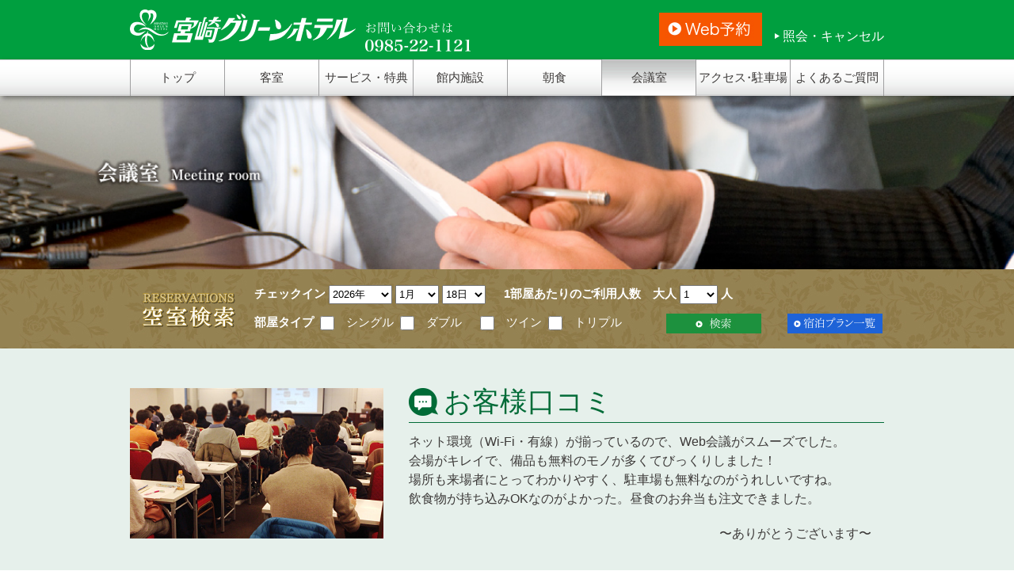

--- FILE ---
content_type: text/html
request_url: https://www.miyazaki-green.co.jp/conference/index.html
body_size: 33994
content:
<!DOCTYPE html>
<html lang="ja">

<head>
  <meta charset="utf-8">
  <link rel="icon" href="../img/favicon.ico">
  <title>会議室｜人気・最安値・駐車場無料　【公式】宮崎グリーンホテル</title>
  <meta name="description" content="宮崎市内最安値、大小様々人気の格安会議室をご用意しています。宮崎駅から車で5分、駐車場無料。WiFi完備、貸出品も無料です。ご利用の流れもわかりやすく、スムーズな開催をサポートします。">
  <meta name="keywords" content="宮崎,宮崎市,ホテル,会議室,貸し会議室,貸し会場,レンタルスペース,展示会,研修,イベント,セミナー,講演会,催事,人気,格安,最安値,駐車場無料,おすすめ,口コミ,無線LAN,Wi-Fi,WiFi,予約">
  <meta name="viewport" content="width=device-width">
  <meta name="format-detection" content="telephone=no">

  <!-- CSS -->
  <link rel="stylesheet" href="http://maxcdn.bootstrapcdn.com/font-awesome/4.7.0/css/font-awesome.min.css">
  <link rel="stylesheet" href="../css/style.css?v=2022-06-29">

  <!--java script-->
  <script src="https://code.jquery.com/jquery-1.11.2.min.js"></script>
  <script src="../js/script.js"></script>

  <!-- colorbox -->
  <link rel="stylesheet" href="../css/colorbox.css" />
  <script src="../js/jquery.colorbox-min.js"></script>
  <script>
    $(function() {
      $(".group1").colorbox({rel:'group1'});
    });
  </script>
  
<!-- Global site tag (gtag.js) - Google Analytics -->
<script async src="https://www.googletagmanager.com/gtag/js?id=UA-111631195-1"></script>
<script>
  window.dataLayer = window.dataLayer || [];
  function gtag(){dataLayer.push(arguments);}
  gtag('js', new Date());

  gtag('config', 'UA-111631195-1');
</script>

</head>


<body>

  <!-- header -->
  <header>
    <div class="container">
      <div class="left">
        <h1>
          <a href="../index.html"><img src="../img/cmn/logo01.svg" alt="会議室"></a>
        </h1>
        <p class="contact">
          <a class="call_on" href="tel:0985221121"><img class="pc_l" src="../img/cmn/hdr_contact.png" alt="お問い合わせは0985-22-1121"><img class="sp_s" src="../img/cmn/hdr_contact_sp.png" alt="お問い合わせは0985-22-1121"></a>
        </p>
      </div>
      <div class="right pc">
        <div class="reserve">
          <a target="_blank" href="https://www.jhpds.net/ponpare_miyazaki-gh/uw/uwp3100/uww3101.do?yadNo=398510"><img src="../img/cmn/hdr_btn_reserve.jpg" alt="web予約"></a>
        </div>
        <p class="cancel"><a target="_blank" href="https://www.jhpds.net/ponpare_miyazaki-gh/hi/hip9000/hiw9001Init.do?yadNo=398510">照会・キャンセル</a></p>
      </div>
    </div>
    <nav>
      <ul class="container">
        <li><a href="../index.html">トップ</a></li>
        <li><a href="../room">客室</a></li>
        <li><a href="../service">サービス・特典</a></li>
        <li><a href="../facility">館内施設</a></li>
        <li><a href="../breakfast">朝食</a></li>
        <li class="current"><a href="../conference">会議室</a></li>
        <li><a href="../access">アクセス<span>・</span>駐車場</a></li>
        <li><a href="../faq">よくあるご質問</a></li>
        <li class="sp cancel"><a href="https://www.jhpds.net/ponpare_miyazaki-gh/hi/hip9000/hiw9001Init.do?yadNo=398510" target="_blank">照会・キャンセル</a></li>
      </ul>
    </nav>
    <div class="sp reserve">
      <a target="_blank" href="https://www.jhpds.net/ponpare_miyazaki-gh/uw/uwp3100/uww3101.do?yadNo=398510"><img src="../img/cmn/hdr_btn_reserve.jpg" alt="web予約"></a>
    </div>
  </header>

<!--2025.04.28一時停止<div id="home_special_info">
	<div class="container">
		<h2>会議室ご利用のお客様へ</h2>
		<ul>
			<li>
				<p>平素より当ホテルの会議室をご利用いただき誠にありがとうございます。<br>令和7年5月1日（木）より、会議室の新規申し込み方法を新システムへ移行いたします。<br>【旧】電話で空室確認後、仮押さえ→FAXまたはWEBで本申し込み<br>　↓<br><b style="color: red;">【新】WEBで空室確認後、お申込み(電話での問い合わせ不要)</b><br>お客様におかれましては、ご不便ご迷惑をお掛けいたしますが、当ホテルは引き続きお客様の利便性、サービス品質向上に努めてまいりますので、何卒ご理解いただきますようお願い申し上げます。</p>
				<p style="color: red;">※移行作業中は一時的に旧フォームにてお申し込みが出来ない時間が発生いたします。<br>※移行後に専用申し込みフォームが表示されますので、ご確認の上、会議室のお申込みをお願いいたします。</p>
				<p>その他ご不明な点がございましたら、(<a href="tel:0985221121">0985-22-1121</a>)までお問い合わせくださいませ。</p>
			</li>2025.04.28一時停止-->
			<!--<li>
                <p style="border-bottom:1px dotted #000; margin-bottom:2rem; padding-bottom: 2rem;">令和6年1月14日（日）、15日（月）の2日間は、設備保守点検のため、全館休館日となります。<br>お電話でのお問い合わせは、16日（火）AM10時～となります。ご了承ください。</p>
				<p style="border-bottom:1px dotted #000; margin-bottom:2rem; padding-bottom: 2rem; text-align: right;"><span class="date">令和5年11月30日</span></p>
				<p>「ほっと、みやざき宿泊応援キャンペーン」ご希望のお客様は、じゃらんネットキャンペーン専用プランよりご予約をお願いいたします。お連れ様を含め、県外の方限定ですのでご注意ください。</p>
				<p>直接予約（公式ホームページ、お電話）及び楽天トラベルでは割引対象外となりますので、ご予約の際は十分にご注意くださいませ。</p>
				<p style="text-align: right;"><span class="date">令和6年11月18日</span></p>
			</li>-->
		<!--2025.04.28一時停止</ul>
	</div>
</div>2025.04.28一時停止-->
  <div class="mv"><img class="pc" src="../img/conference/mv.jpg" alt="会議室 Meeting room"><img class="sp_l" src="../img/conference/mv_sp.jpg" alt="会議室 Meeting room"><img class="sp_s" src="../img/conference/mv_sp_s.jpg" alt="会議室 Meeting room"></div>

  <div id="search">
    <div class="container">
      <div class="ttl"><img src="../img/cmn/ttl_reserve.png" alt="RESERVATIONS 空室検索"></div>
      <form action="https://www.jhpds.net/ponpare_miyazaki-gh/uw/uwp3100/uww3101.do?" method="get" target="_blank">
        <script type="text/javascript" src="../js/choice_date.js"></script>
        <input type="hidden" name="yadNo" value="398510">
        <ul>
          <li>
            <span>チェックイン</span>
            <select id="year" name="stayYear">
            <option value="2017">2017年</option>
            <option value="2018">2018年</option>
            <option value="2019">2019年</option>
            <option value="2020">2020年</option>
            <option value="2021">2021年</option>
            <option value="2022">2022年</option>
            <option value="2023">2023年</option>
            <option value="2024">2024年</option>
            <option value="2025">2025年</option>
            <option value="2026">2026年</option>
            <option value="2027">2027年</option>
            <option value="2028">2028年</option>
            </select>
            <select id="month" name="stayMonth">
              <option value="01">1月</option>
              <option value="02">2月</option>
              <option value="03">3月</option>
              <option value="04">4月</option>
              <option value="05">5月</option>
              <option value="06">6月</option>
              <option value="07">7月</option>
              <option value="08">8月</option>
              <option value="09">9月</option>
              <option value="10">10月</option>
              <option value="11">11月</option>
              <option value="12">12月</option>
            </select>
            <select id="date" name="stayDay">
              <option value="01">1日</option>
              <option value="02">2日</option>
              <option value="03">3日</option>
              <option value="04">4日</option>
              <option value="05">5日</option>
              <option value="06">6日</option>
              <option value="07">7日</option>
              <option value="08">8日</option>
              <option value="09">9日</option>
              <option value="10">10日</option>
              <option value="11">11日</option>
              <option value="12">12日</option>
              <option value="13">13日</option>
              <option value="14">14日</option>
              <option value="15">15日</option>
              <option value="16">16日</option>
              <option value="17">17日</option>
              <option value="18">18日</option>
              <option value="19">19日</option>
              <option value="20">20日</option>
              <option value="21">21日</option>
              <option value="22">22日</option>
              <option value="23">23日</option>
              <option value="24">24日</option>
              <option value="25">25日</option>
              <option value="26">26日</option>
              <option value="27">27日</option>
              <option value="28">28日</option>
              <option value="29">29日</option>
              <option value="30">30日</option>
              <option value="31">31日</option>
            </select>
          </li>
          <li>
            <span>1部屋あたりのご利用人数　大人</span>
            <select name="adultNum" size="1"><option value="1">1</option>
                <option value="2">2</option>
                <option value="3">3</option>
                <option value="4">4</option>
                <option value="5">5</option>
                <option value="6">6</option>
                <option value="7">7</option>
                <option value="8">8</option>
                <option value="9">9</option>
                <option value="10">10</option>
              </select>
            <span>人</span>
          </li>
          <li>
            <span>部屋タイプ</span>
            <input type="checkbox" name="roomSingle" value="1"><label for="single">シングル</label>
            <input type="checkbox" name="roomDouble" value="1"><label for="double">ダブル　</label>
            <input type="checkbox" name="roomTwin" value="1"><label for="twin">ツイン</label>
            <input type="checkbox" name="roomTriple" value="1"><label for="triple">トリプル</label>
          </li>
          <li><input type="submit" value="">
            <a target="_blank" href="https://www.jhpds.net/ponpare_miyazaki-gh/uw/uwp3100/uww3101.do?yadNo=398510"><img src="../img/cmn/btn_plan.jpg" alt="宿泊プラン一覧"></a>
          </li>
        </ul>
      </form>
    </div>
  </div>
  <!-- /header -->

  <!-- 本文 -->
  <div id="conference">

    <!-- お客様口コミ -->
    <div class="voice">
      <div class="container">
        <div class="voice_customer">
          <div class="img"><img src="../img/conference/pic_voice01.jpg" alt=""></div>
          <div class="txt">
            <h2 class="ttl_customer">お客様口コミ</h2>
            <p>ネット環境（Wi-Fi・有線）が揃っているので、Web会議がスムーズでした。<br>会場がキレイで、備品も無料のモノが多くてびっくりしました！<br>場所も来場者にとってわかりやすく、駐車場も無料なのがうれしいですね。<br>飲食物が持ち込みOKなのがよかった。昼食のお弁当も注文できました。<span>〜ありがとうございます〜</span></p>
          </div>
        </div>
      </div>
    </div>
    <!-- /お客様口コミ -->

    <!-- 会議室のご案内 -->
    <div class="sec_guide">
      <div class="container">
        <h2 class="ttl02">会議室のご案内<span style="font-size: 2rem; color: red;">（会議室ご利用時間：9時〜17時まで）</span></h2>
        <p class="lead">会場の大きさは用途に合わせて対応できますので、お気軽にご相談下さい。</p>
        <ul class="tab">
          <li><a href="#price">料金のご案内</a></li>
          <li><a href="#card">備品一覧</a></li>
          <li><a href="#goods">ご利用の流れ</a></li>
          <li><a href="../pdf/kaigi_riyou.pdf">申込書ダウンロード</a></li>
          <li><a href="#qa">よくあるご質問</a></li>
        </ul>
        <figure>
          <figcaption><span>2階</span>会議室フロア</figcaption>
          <img src="../img/conference/illust_map.gif" alt="2階 会議室フロア">
        </figure>
		  <!--<p class="align-right">※ミーティングルームのみ、1 階にございます。</p>-->
        <ul class="conts_list">
          <li>
            <h3>大会議室</h3>
            <div class="conts">
              <div class="img"><a class="group1" href="../img/conference/daikaigi_l.jpg" title="大会議室"><img class="pc" src="../img/conference/pic_conference01.jpg" alt=""><img class="sp" src="../img/conference/pic_conference01_sp.jpg" alt=""><span>クリックして拡大</span></a></div>
              <div class="txt">
                <p>部屋数：1部屋<br>
                  最大収容人数：スクール形式 90名<br>
                  面積：108平方メートル（32坪）<br>
                  設置備品：イス100脚 ・長テーブル30台<br><br>
                  【料金】<br>
                  時間利用／20,900円（2時間）＋延長2,200円（30分）</p>
              </div>
            </div>
          </li>
          <li>
            <h3>特別会議室</h3>
            <div class="conts">
              <div class="img"><a class="group1" href="../img/conference/tokubetukaigi_l.jpg" title="特別会議室"><img class="pc" src="../img/conference/pic_conference02.jpg" alt=""><img class="sp" src="../img/conference/pic_conference02_sp.jpg" alt=""><span>クリックして拡大</span></a></div>
              <div class="txt">
                <p>部屋数：1部屋<br>
                  最大収容人数：30名<br>
                  面積：41.5平方メートル（12坪）<br>
                  設置備品：イス30脚、長テーブル10台<br><br>
                  【料金】<br>
                  時間利用／10,500円（2時間）＋延長1,100円（30分）</p>
              </div>
            </div>
          </li>
          <li>
            <h3>中会議室</h3>
            <div class="conts continue">
              <div class="img"><a class="group1" href="../img/conference/chukaigi1_l.jpg" title="第1中会議室"><img class="pc" src="../img/conference/chukaigi1_s.jpg" alt=""><img class="sp" src="../img/conference/chukaigi1_l.jpg" alt=""><span>クリックして拡大</span></a></div>
              <div class="txt">
                <p>●第1中会議室（シアター形式）<br>
                  最大収容人数：24名<br>
                  面積：24平方メートル（7坪）<br>
                  設置備品：メモ台付きイス24 脚<br>
                  <span class="yellow">※司会者用の長テーブルのみ1台常設</span></p>
              </div>
            </div>
            <div class="conts continue">
              <div class="img"><a class="group1" href="../img/conference/chukaigi2_l.jpg" title="第2中会議室"><img class="pc" src="../img/conference/chukaigi2_s.jpg" alt=""><img class="sp" src="../img/conference/chukaigi2_l.jpg" alt=""><span>クリックして拡大</span></a></div>
              <div class="txt">
                <p>●第2中会議室（スクール形式）<br>
                  最大収容人数：18名<br>
                  面積：24平方メートル（7坪）<br>
                  設置備品：イス18脚・長テーブル6台</p>
              </div>
            </div>
            <div class="conts">
              <div class="img"><a class="group1" href="../img/conference/chukaigi3_l.jpg" title="第3中会議室"><img class="pc" src="../img/conference/chukaigi3_s.jpg" alt=""><img class="sp" src="../img/conference/chukaigi3_l.jpg" alt=""><span>クリックして拡大</span></a></div>
              <div class="txt">
                <p>●第3中会議室（ロの字形式）<br>
                  最大収容人数：18名<br>
                  面積：24平方メートル（7坪）<br>
                  設置備品：イス18脚・長テーブル6台<br><br>
                  【料金】<span class="yellow">※3 部屋共通</span><br>
                  時間利用／6,100円（2時間）＋延長900円（30分）</p>
              </div>
            </div>
          </li>
          <li>
            <h3>小会議室</h3>
            <div class="conts">
              <div class="img"><a class="group1" href="../img/conference/syoukaigi_l.jpg" title="小会議室"><img class="pc" src="../img/conference/pic_conference04.jpg" alt=""><img class="sp" src="../img/conference/pic_conference04_sp.jpg" alt=""><span>クリックして拡大</span></a></div>
              <div class="txt">
                <p>部屋数：1部屋<br>
                  最大収容人数：6名<br>
                  面積：12平方メートル（3.5坪）<br>
                  設置備品：イス6脚・長テーブル2台<br><br>
                  【料金】<br>
                  時間利用／2,800円（2時間）＋延長400円（30分）</p>
              </div>
            </div>
          </li>
 <!--         <li>
            <h3>ミーティングルーム<br class="sp_s">(キャンプ仕様)</h3>
            <div class="conts">
              <div class="img"><a class="group1" href="../img/conference/meeting_l.jpg" title="小会議室"><img class="pc" src="../img/conference/meeting_s.jpg" alt=""><img class="sp" src="../img/conference/meeting_l.jpg" alt=""><span>クリックして拡大</span></a></div>
              <div class="txt">
                <p>部屋数：1部屋<br>
                  最大収容人数：10名<br>
                  面積：22平方メートル（6.5坪）<br>
                  設置備品：イス10脚・テーブル3台・ハンモック1本<br>
					<span class="yellow">※こちらの会場のみ、各備品の追加、申し込みが出来かねます。</span><br>
                  【料金】<br>
                  時間利用／4,000円（2時間）＋延長500円（30分）</p>
              </div>
            </div>
          </li>-->
        </ul>
         <p class="dl_btn dl_btn_double">
			 <a href="../pdf/kaigi_riyou.pdf">FAXでのお申込みはこちら<br><span>※空き状況をお電話にてお問合せください。</span></a>
		  <a href="https://ws.formzu.net/dist/S33442769/" target="_blank" class="green">WEBでのお申込みはこちら<br><span>※空き状況をお電話にてお問合せください。</span></a>
		  </p>
      </div>
    </div>
    <!-- /会議室のご案内 -->

    <!-- 会議室 料金のご案内 -->
    <div id="price" class="sec_price">
      <div class="container">
		  <h2 class="ttl02">会議室 料金のご案内<span style="padding-left:1rem; white-space: nowrap; font-size: 20px; letter-spacing: 0;">令和6年8月1日より</span></h2>
		  <p>　</p>
        <div class="figure">
          <table>
<!--            <tr>
              <th>ミーティングルーム（１部屋）<br>
                <span>（〜10名様まで）</span></th>
              <td>4,000円（2時間）＋<br class="sp_s">
              延長500円<span>（30分）</span></td>
            </tr>-->
            <tr>
              <th>小会議室（１部屋）<br>
                <span>（〜6名様まで）</span></th>
              <td>2,800円（2時間）＋<br class="sp_s">
              延長400円<span>（30分）</span></td>
            </tr>
            <tr>
              <th>中会議室（３部屋）
                <span>（〜18名様まで）</span></th>
              <td>6,100円（2時間）＋<br class="sp_s">
              延長900円<span>（30分）</span></td>
            </tr>
            <tr>
              <th>特別会議室（１部屋）
                <span>（〜30名様まで）</span></th>
              <td>10,500円（2時間）＋<br class="sp_s">
              延長1,100円<span>（30分）</span></td>
            </tr>
            <tr>
              <th>大会議室（１部屋)
                <span>（〜74名様まで）</span></th>
              <td>20,900円（2時間）＋<br class="sp_s">延長2,200円<span>（30分）</span></td>
            </tr>
          </table>
              <div class="txt">
                <p>料金はすべて税込価格です。</p>
              </div>
        </div>
      </div>
    </div>
    <!-- /会議室 料金のご案内 -->

    <!-- 会議室ポイントカード -->
    <div id="card" class="sec_card">
      <div class="container">
        <h2 class="ttl02">会議室ポイントカード</h2>
        <p class="lead_yellow">スタンプを集めてQUOカードを獲得できます。</p>
        <div class="img"><img src="../img/conference/card01.jpg" alt="貸会議室ポイントカード"><img src="../img/conference/card02.jpg" alt="貸会議室ポイントカード"></div>
      </div>
    </div>
    <!-- /会議室ポイントカード -->

    <!-- 会議室 備品・設備のご案内 -->
    <div id="goods" class="sec_goods">
      <div class="container">
        <h2 class="ttl02">会議室 備品・設備のご案内</h2>
        <p class="lead_yellow">各部屋Wi-Fiと有線LANがご利用いただけます。（無料）</p>
        <table>
          <thead>
            <tr>
              <th>備品名</th>
              <th>料金</th>
              <th>備品</th>
            </tr>
          </thead>
          <tbody>
            <tr>
              <th>音響設備</th>
              <td rowspan="2">無料</td>
              <td rowspan="2">大会議室には常設</td>
            </tr>
            <tr>
              <th>ピンマイク</th>
            </tr>
            <tr>
              <th>スクリーン</th>
              <td>貸出無し</td>
              <td>大会議室・特別会議室には常設<br>
                他の会場は壁への投影になります</td>
            </tr>
            <tr>
              <th>ワイヤレスマイク</th>
              <td>無料</td>
              <td>大会議室・特別会議室には常設</td>
            </tr>
            <tr>
              <th>ホワイトボード</th>
              <td>無料</td>
				<td>各部屋に常設<!--<br><span>※ミーティングルームのみ<br class="sp_s">ございません</span>--></td>
            </tr>
            <!--<tr>
              <th>DVDビデオモニター</th>
              <td>無料</td>
              <td>&ensp;</td>
            </tr>-->
            <tr>
              <th>ポータブル音響設備<br class="sp_s">（※予約制）</th>
              <td>無料</td>
              <td>移動式のワイヤレスマイク</td>
            </tr>
            <tr>
              <th>追加イス・長テーブル</th>
              <td>各100円</td>
              <td>長テーブル（45×180cm）</td>
            </tr>
            <tr>
              <th>テーブルクロス</th>
              <td>400円</td>
              <td>&ensp;</td>
            </tr>
            <!--<tr>
              <th>おしぼり・水差しセット</th>
              <td>500円</td>
              <td>&ensp;</td>
            </tr>-->
            <tr>
              <th>プロジェクター</th>
              <td>無料</td>
              <td>大会議室・特別会議室には常設</td>
            </tr>
            <!--<tr>
              <th>プロジェクター台</th>
              <td>無料</td>
              <td>&ensp;</td>
            </tr>
            <tr>
              <th>スクリーン</th>
              <td>無料</td>
              <td>&ensp;</td>
            </tr>-->
            <tr>
              <th>演台</th>
              <td>無料</td>
              <td>&ensp;</td>
            </tr>
            <tr>
              <th>延長コード</th>
              <td>無料</td>
              <td>&ensp;</td>
            </tr>
            <tr>
              <th>ホワイトボードマーカー</th>
              <td>無料</td>
              <td>黒・赤・青・イレーザー</td>
            </tr>
          </tbody>
        </table>
        <p class="notes">※　備品は数に限りがございますのでご注意ください。<br class="sp">詳細はお電話にてお問合せください。0985-22-1121</p>
        <!--<p class="notes">※　ミーティングルームのみ各備品の追加と<br class="sp">申し込みが出来かねます。</p>-->
        <p class="dl_btn dl_btn_double">
			<a href="../pdf/kaigi_riyou.pdf">FAXでのお申込みはこちら<br><span>※空き状況をお電話にてお問合せください。</span></a>
		  <a href="https://ws.formzu.net/dist/S33442769/" target="_blank" class="green">WEBでのお申込みはこちら<br><span>※空き状況をお電話にてお問合せください。</span></a>
		  </p>
		
      </div>
    </div>
    <!-- /会議室 備品・設備のご案内 -->

    <!-- 会議室ご利用の流れ -->
    <div id="flow" class="sec_flow">
      <div class="container">
        <h2 class="ttl02">会議室ご利用の流れ</h2>
        <ol>
          <li>
            <p class="ttl">①日時、人数、ご希望の会議室が決まったら、<br class="sp_s"><a class="green" href="#qa">よくある質問</a>を確認。</p>
            <p class="sents">ご利用時間は9時〜17時です</p>
          </li>
          <li>
            <p class="ttl">②お電話にて空き状況のお問い合わせ。</p>
            <p class="sents">空き状況をお電話にてお問合せください。<br>
              0985－22－1121（受付時間8時〜22時）</p>
          </li>
          <li>
            <p class="ttl">③ご希望の日時が空いていれば、お電話で<br class="sp_s">仮予約の申込。</p>
            <p class="sents">そのままお電話にて仮予約をお申込みください。<br class="sp_s">備品等のお申込みも忘れずに！<br>
              規定によりキャンセル料を頂戴しますので<br class="sp_s">ご注意ください。</p>
          </li>
        <li class="noicon">
            <p class="ttl">④本予約方法<br class="sp_s">（FAXまたはWEBの2種類からお選び下さい。）</p>
		</li>
			  <div class="narabi">
				<div>
					<p class="petittitle">●FAXでお申込の場合</p>
					<p class="narabi_p">申込書を<a class="green" href="../pdf/kaigi_riyou.pdf">ダウンロード</a>して必要事項を記入後、FAXでお送りください。</p>
					<p class="faxtxt">FAX<br class="sp_s">（0985-26-1810）</p>
					<p class="sents">※ダウンロードできない場合は、ホテルからFAXにてお送り致します。</p>
				</div>
				 <div>
					<p class="petittitle">●WEBでお申込の場合</p>
					 <p class="narabi_p"><a href="https://ws.formzu.net/dist/S33442769/" target="_blank" class="green">専用フォーム</a>に必要事項を入力後、そのまま送信をお願い致します。</p>
					 <p class="sents">※申込内容の確認メールがご必要な方は、メールアドレスの入力をお願い致します。</p>
				</div>
			  </div>
          
          <li>
            <p class="ttl">⑤本予約完了。</p>
          </li>
          <li>
            <p class="ttl">⑥利用当日フロントにて開始・終了の<br class="sp_s">ご署名とご精算をお願いします。</p>
          </li>
        </ol>
      </div>
    </div>
    <!-- /会議室ご利用の流れ -->

    <!-- よくあるご質問 -->
    <div id="qa" class="sec_qa">
      <div class="container">
        <h2 class="ttl02">よくあるご質問</h2>
        <dl>
          <dt>利用時間を教えてください。</dt>
          <dd>9時〜17時までご利用可能です。<br>
            ご利用時間の前後30分は準備、片付けのお時間として入室ができます。</dd>
          <dt>会場設営はホテルにお願いできますか？</dt>
          <dd>申し訳ございません。ホテルにて設営は行っておりません。お客様にて、会場のテーブル・イス等のセッティング、設営をお願いします。ご利用後は開始前の状態にお戻しください。</dd>
          <dt>どのような備品がありますか？</dt>
          <dd>ホワイトボード、延長コードなど。詳しくは<a  class="yellow_bdr" href="#goods">こちら</a></dd>
          <dt>インターネットはできますか？</dt>
          <dd>各部屋Wi-Fi、有線LAN がご利用いただけます。（無料）</dd>
          <dt>下見はできますか？</dt>
          <dd>可能です。事前にご連絡のうえお越し下さい。</dd>
          <dt>飲食物の持ち込みはできますか？</dt>
          <dd>可能です。ゴミ等は必ずお持ち帰りください。お持ち帰りできない場合は、ゴミ撤収清掃料10,000円がかかります。<br>
            ※弁当仕出し業者の紹介もできます。（お客様手配）</dd>
          <dt>コピー、印刷はできますか？</dt>
          <dd>可能です。<br>
            フロントにて承っております。（有料）</dd>
          <dt>車の駐車はできますか？</dt>
          <dd>可能ですが、台数に限りがございます。通路など所定場所以外の駐車は固くお断りします。<br>
            フロントでの鍵のお預かり、車の移動、他駐車場の手配は一切致しておりません。</dd>
          <dt>精算方法を教えてください。</dt>
          <dd>当日ご利用後、ホテルフロントにてお支払いください。（現金・クレジットカード・電子決済）</dd>
          <dt>キャンセル料について教えてください</dt>
          <dd>ご利用日の14日前〜当日にお取消、ご変更の申し出があった場合は、<a class="yellow_bdr" href="../pdf/kaigi_riyou.pdf">規定</a>の料金を頂戴致します。</dd>
        </dl>
      </div>
    </div>
    <!-- /よくあるご質問 -->

  </div>
  <!-- /本文 -->

  <div class="toTop">
    <img src="../img/cmn/btn_toTop.svg" alt="PAGE TOP">
  </div>

  <!-- footer -->
  <footer>
    <div class="ftr_cover">
      <div class="container">
        <div class="left">
          <div class="logo">
            <a href="../index.html"><img src="../img/cmn/logo01.svg" alt="宮崎グリーンホテル"></a>
          </div>
          <p class="address">〒880-0022 宮崎市大橋2丁目36-1<br>お電話でのご予約 TEL0985-22-1121</p>
          <div class="btn"><a target="_blank" href="https://www.jhpds.net/ponpare_miyazaki-gh/uw/uwp3100/uww3101.do?yadNo=398510">Web予約</a><a href="../access/index.html#parking">駐車場</a></div>
        </div>
        <div class="right">
          <ul class="ftr_nav">
            <li>
              <ul>
                <li>
                  <a href="../index.html">トップ</a>
                </li>
                <li>
                  <a href="../room">客室</a>
                </li>
                <li>
                  <a href="../service">サービス・特典</a>
                </li>
                <li>
                  <a href="../facility">館内施設</a>
                </li>
              </ul>
            </li>
            <li>
              <ul>
                <li>
                  <a href="../breakfast">朝食</a>
                </li>
                <li>
                  <a href="../conference">会議室</a>
                </li>
                <li>
                  <a href="../access">アクセス</a>
                </li>
                <li>
                  <a href="../access/index.html#parking">駐車場</a>
                </li>
              </ul>
            </li>
            <li>
              <ul>
                <li>
                  <a href="../faq">よくあるご質問</a>
                </li>
                <li>
                  <a href="http://www.jalan.net/yad398510/blog/?contHideFlg=1&screenId=UWW3801&natMode=2&callbackHistFlg=1&smlCd=450202&childPriceFlg=0&distCd=01&roomCrack=200000&adultNum=2&rootCd=04&dateUndecided=1" target="_blank">ホテルブログ</a>
                </li>
                <li>
                  <a href="https://www.jhpds.net/ponpare_miyazaki-gh/uw/uwp3100/uww3101.do?yadNo=398510" target="_blank">宿泊プラン一覧</a>
                </li>
                <li>
                  <a href="../sitemap.html">サイトマップ</a>
                </li>
              </ul>
            </li>
          </ul>
          <div class="pr"><span><img src="../img/cmn/pr_front.jpg" alt="フロント24時間対応"></span>
            <a href="http://www.jalan.net/yad398510/blog/?contHideFlg=1&screenId=UWW3801&natMode=2&callbackHistFlg=1&smlCd=450202&childPriceFlg=0&distCd=01&roomCrack=200000&adultNum=2&rootCd=04&dateUndecided=1" target="_blank"><img src="../img/cmn/ftr_btn_blog.jpg" alt="ホテルブログ"></a>
          </div>
        </div>
      </div>
    </div>
    <small class="copy">Copyright(C) MIYAZAKI GREEN HOTEL. All Rights Reserved.</small>
  </footer>
  <!-- /footer -->

  </body>

</html>


--- FILE ---
content_type: text/css
request_url: https://www.miyazaki-green.co.jp/css/style.css?v=2022-06-29
body_size: 320819
content:
@charset "UTF-8";
html, body, div, span, applet, object, iframe, h1, h2, h3, h4, h5, h6, p, blockquote, pre, a, abbr, acronym, address, big, cite, code, del, dfn, em, font, ins, kbd, q, s, samp, small, strike, sub, sup, tt, var, dl, dt, dd, ol, ul, li, figure, fieldset, form, label, legend, table, caption, tbody, tfoot, thead, tr, th, td {
  border: 0;
  margin: 0;
  outline: 0;
  padding: 0;
  vertical-align: baseline;
  background: transparent; }

body {
  font-family: "ヒラギノ角ゴ Pro W3", "Hiragino Kaku Gothic Pro", "メイリオ", Meiryo, "游ゴシック", "Yu Gothic", Osaka, "ＭＳ Ｐゴシック", "MS PGothic", sans-serif;
  word-wrap: break-word;
  overflow-wrap: break-word;
  -webkit-text-size-adjust: 100%; }

h1, h2, h3, h4, h5, h6 {
  font-weight: normal;
  line-height: 1; }

*, *:before, *:after {
  -webkit-box-sizing: border-box;
  box-sizing: border-box; }

ol, ul, li {
  list-style: none; }

table {
  border-collapse: collapse;
  border-spacing: 0; }

caption, th, td {
  font-weight: normal;
  text-align: left; }

blockquote:before, blockquote:after, q:before, q:after {
  content: "";
  content: none; }

blockquote, q {
  quotes: none; }

a, a * {
  text-decoration: none;
  -webkit-transition: all 0.2s ease;
  transition: all 0.2s ease; }

a * {
  -webkit-transition-delay: 0s;
  transition-delay: 0s; }

a:hover {
  text-decoration: none; }

a img {
  border: 0; }

a:hover, a:active {
  -moz-opacity: 0.7;
  opacity: 0.7;
  filter: alpha(opacity=70); }

input, select {
  vertical-align: middle; }

.clearfix:after {
  content: " ";
  clear: both;
  visibility: hidden;
  display: block;
  line-height: 0;
  font-size: 0; }

.clearfix {
  clear: both !important; }

.clear {
  clear: both !important; }

.txtcenter {
  text-align: center !important; }

.txtleft {
  text-align: left !important; }

.txtright {
  text-align: right !important; }

.vamiddle {
  vertical-align: middle !important; }

/* -------------------------------------------------
Primary style
------------------------------------------------- */
html {
  font-size: 62.5%; }

body {
  min-width: 1000px;
  font-size: 1.6rem;
  color: #3d3a39;
  background-color: #fff; }

a {
  color: #3d3a39;
  text-decoration: none; }

.container {
  width: 952px;
  margin: 0 auto; }

img {
  max-width: 100%;
  height: auto; }

.pc {
  display: inline-block; }

.pc_bk {
  display: block; }

.pc_sp_l {
  display: inline-block; }

.sp {
  display: none; }

.sp_s {
  display: none; }

.sp_l {
  display: none; }

.pc_l {
  display: inline-block; }

.call_on {
  pointer-events: none; }

/* placeholder 色指定 */
::-webkit-input-placeholder {
  color: #ccc; }

::-moz-placeholder {
  color: #ccc;
  opacity: 1; }

:-ms-input-placeholder {
  color: #ccc; }

@media screen and (max-width: 600px) {
  body {
    min-width: 320px; }

  .container {
    width: 93.5%;
    margin: 0 auto; }

  .pc {
    display: none; }

  .pc_bk {
    display: none; }

  .pc_sp_l {
    display: inline-block; }

  .sp {
    display: inline-block; }

  .sp_s {
    display: none; }

  .sp_l {
    display: inline-block; }

  .call_on {
    pointer-events: auto; }

  input[type="text"], input[type="submit"] {
    border-radius: 0;
    -webkit-appearance: none;
    -moz-appearance: none;
    appearance: none; } }
@media screen and (max-width: 480px) {
  .container {
    width: 93.5%;
    margin: 0 auto; }

  .pc_sp_l {
    display: none; }

  .sp_s {
    display: inline-block; }

  .sp_l {
    display: none; }

  .pc_l {
    display: none; } }
/* common parts
===================================== */
body {
  position: relative; }
.align-right {
	text-align: right;
}

/* header
===================================== */
header {
  background-color: #009f3f;
  position: relative;
  z-index: 1; }
header .container {
  height: 75px; }
header .container::after {
  content: "";
  display: block;
  clear: both; }
header .container .left {
  float: left; }
header .container .left::after {
  content: "";
  display: block;
  clear: both; }
header .container .left h1 {
  float: left;
  margin-top: 12px; }
header .container .left .contact {
  float: left;
  margin: 28px 0 0 12px; }
header .container .right {
  float: right;
  width: 284px;
  margin-top: 16px; }
header .container .right::after {
  content: "";
  display: block;
  clear: both; }
header .container .right .reserve {
  float: left; }
header .container .right .cancel {
  float: right;
  margin-top: 20px; }
header .container .right .cancel a {
  font-family: "ヒラギノ明朝 ProN W3", "Hiragino Mincho ProN", "游明朝体", "Yu Mincho", YuMincho, "HGS明朝E", "ＭＳ 明朝", serif;
  color: #fff; }
header .container .right .cancel a::before {
  content: "";
  margin-right: 4px;
  width: 6px;
  height: 7px;
  display: inline-block;
  background: url(../img/cmn/arrow01.png) 0 center no-repeat;
  -webkit-transform: translateY(-2px);
  transform: translateY(-2px); }
header nav {
  background: url(../img/cmn/bg_gnav.jpg) left center repeat-X;
  -webkit-box-shadow: 3px 3px 6px rgba(0, 0, 0, 0.4);
  box-shadow: 3px 3px 6px rgba(0, 0, 0, 0.4); }
header nav .container {
  height: 46px; }
header nav .container::after {
  content: "";
  display: block;
  clear: both; }
header nav .container li {
  float: left;
  width: 119px;
  height: 100%;
  border-left: 1px solid #a0a0a1; }
header nav .container li:nth-child(8) {
  border-right: 1px solid #a0a0a1; }
header nav .container li a {
  display: block;
  width: 100%;
  height: 100%;
  font-size: 1.5rem;
  text-align: center;
  line-height: 46px; }
header nav .container li a span {
  margin-left: -.25em;
  letter-spacing: -.25em; }
header nav .container li a:hover {
  background: url(../img/cmn/bg_gnav_hover.jpg) left center repeat-X;
  opacity: 1; }
header nav .container li.current a {
  background: url(../img/cmn/bg_gnav_hover.jpg) left center repeat-X; }

.bxslider.pc {
display: block;
}
.bxslider.sp {
display: none;
}
.bxslider img {
  vertical-align: bottom;
  max-width: none;
  max-width: initial;
  min-width: 1170px;
  min-height: 430px;
  width: 100%; }

#search {
  background: url(../img/cmn/bg_reserve.jpg) center center no-repeat; }
#search .container {
  height: 100px;
  padding: 20px 0; }
#search .container::after {
  content: "";
  display: block;
  clear: both; }
#search .container .ttl {
  float: left;
  margin: 10px 0 0 16px; }
#search .container form {
  float: right;
  width: 795px; }
#search .container form ul::after {
  content: "";
  display: block;
  clear: both; }
#search .container form ul li {
  float: left;
  font-size: 1.5rem;
  font-weight: bold;
  color: #fff; }
#search .container form ul li:nth-child(1) {
  width: 315px; }
#search .container form ul li:nth-child(1) select {
  width: 55px;
  height: 24px; }
#search .container form ul li:nth-child(1) select:nth-of-type(1) {
  width: 80px; }
#search .container form ul li:nth-child(2) {
  width: calc(795px - 315px); }
#search .container form ul li:nth-child(2) select {
  width: 48px;
  height: 24px; }
#search .container form ul li:nth-child(3) {
  width: 520px;
  margin-top: 12px; }
#search .container form ul li:nth-child(3) input {
  width: 18px;
  height: 18px;
  border-radius: 2px; }
#search .container form ul li:nth-child(3) label {
  margin-left: 12px; }
#search .container form ul li:nth-child(4) {
  width: calc(795px - 520px);
  margin-top: 12px; }
#search .container form ul li label {
  font-weight: normal; }
#search .container form ul li input[type="submit"] {
  width: 125px;
  height: 25px;
  margin-right: 24px;
  background: url(../img/cmn/btn_serch.jpg) 0 0 no-repeat;
  border-style: none;
  border-radius: 0;
  -webkit-appearance: none;
  -moz-appearance: none;
  -ms-appearance: none;
  appearance: none;
  cursor: pointer;
  -webkit-transform: translateY(-8px);
  -moz-transform: translateY(-8px);
  -ms-transform: translateY(-8px);
  transform: translateY(-8px);
  -webkit-transition: all ease .3s;
  -moz-transition: all ease .3s;
  -ms-transition: all ease .3s;
  transition: all ease .3s; }
#search .container form ul li input[type="submit"]:hover {
  opacity: .7; }

/* footer
===================================== */
.toTop {
  position: fixed;
  bottom: 50px;
  right: calc((100% - 1000px) / 2 + 26px);
  cursor: pointer; }
.toTop img {
  vertical-align: bottom; }

footer .ftr_cover {
  height: 248px;
  background: url(../img/cmn/ftr_bg.jpg) left 0 top 40% no-repeat;
  background-size: cover; }
footer .container {
  padding: 50px 0; }
footer .container::after {
  content: "";
  display: block;
  clear: both; }
footer .left {
  float: left;
  width: 240px; }
footer .left .address {
  margin-bottom: 8px;
  font-size: 1.3rem;
  line-height: 1.3;
  color: #fff; }
footer .left .btn a {
  display: inline-block;
  width: 115px;
  height: 25px;
  font-family: "ヒラギノ明朝 ProN W3", "Hiragino Mincho ProN", "游明朝体", "Yu Mincho", YuMincho, "HGS明朝E", "ＭＳ 明朝", serif;
  font-size: 1.3rem;
  color: #fff;
  text-align: center;
  line-height: 25px; }
@media screen and (max-width: 480px) {
  footer .left .btn a {
    display: block;
    width: 240px;
    font-size: 1.5rem; }
  footer .left .btn a:first-child {
    margin-right: 0;
    margin-bottom: 10px; } }
footer .left .btn a:first-child {
  margin-right: 10px;
  background-color: #f65500; }
footer .left .btn a:last-child {
  background-color: #009f3f; }
footer .right {
  float: right;
  width: 50%; }
footer .right .ftr_nav {
  margin: 0 0 24px 62px; }
footer .right .ftr_nav::after {
  content: "";
  display: block;
  clear: both; }
footer .right .ftr_nav > li {
  float: left;
  padding: 4px 12px;
  width: 138px;
  border-left: 1px solid #fff; }
footer .right .ftr_nav > li a {
  color: #fff;
  font-size: 1.1rem;
  line-height: 1.63; }
footer .right .ftr_nav > li a::before {
  content: "■";
  margin-right: 4px; }
footer .right .pr::after {
  content: "";
  display: block;
  clear: both; }
footer .right .pr span {
  float: left; }
footer .right .pr a {
  float: right; }
footer .copy {
  display: block;
  padding: 9px 0;
  font-size: 1.2rem;
  color: #fff;
  line-height: 1;
  text-align: center;
  background-color: #009f3f; }

/* =====================================

top page

===================================== */
#top .meeting {
  background: url(../img/top/bg_meeting.jpg) center center no-repeat;
  background-size: cover; }
#top .meeting .container {
  padding: 40px 0; }
#top .meeting .container h2 {
  font-family: "ヒラギノ明朝 ProN W3", "Hiragino Mincho ProN", "游明朝体", "Yu Mincho", YuMincho, "HGS明朝E", "ＭＳ 明朝", serif;
  font-size: 4.5rem;
  text-align: center;
  color: #fff;
  letter-spacing: .1em; }
#top .meeting .container h2 span {
  display: block;
  margin-top: 12px;
  font-size: 1.8rem; }
#top .meeting .container h2 span {
  letter-spacing: 0; }
#top .meeting .container .conts {
  margin-top: 32px; }
#top .meeting .container .conts::after {
  content: "";
  display: block;
  clear: both; }
#top .meeting .container .conts .txt {
  font-family: "ヒラギノ明朝 ProN W3", "Hiragino Mincho ProN", "游明朝体", "Yu Mincho", YuMincho, "HGS明朝E", "ＭＳ 明朝", serif;
  float: left;
  width: 46%;
  font-size: 2rem;
  line-height: 1.5;
  color: #fff;
  font-weight: bold; }
#top .meeting .container .conts .txt .btn {
  margin-top: 12px; }
#top .meeting .container .conts .txt .btn a {
  font-family: "ヒラギノ明朝 ProN W3", "Hiragino Mincho ProN", "游明朝体", "Yu Mincho", YuMincho, "HGS明朝E", "ＭＳ 明朝", serif;
  display: block;
  padding: 10px 0;
  width: 100%;
  font-size: 2.5rem;
  text-align: center;
  color: #009f3f;
  background-color: #fff; }
#top .meeting .container .conts .txt .btn a::before {
  content: "";
  display: inline-block;
  margin-right: 12px;
  width: 20px;
  height: 20px;
  background: url(../img/cmn/arrow02.png) 0 0 no-repeat; }
@media screen and (-ms-high-contrast: active), (-ms-high-contrast: none) {
  #top .meeting .container .conts .txt .btn a {
    padding: 15px 0 5px; } }
#top .meeting .container .conts .img {
  float: right;
  width: 50%;
  text-align: right; }
#top .meeting .container .voice_customer {
  margin-top: 40px; }
#top .meeting .container .voice_customer::after {
  content: "";
  display: block;
  clear: both; }
#top .meeting .container .voice_customer .img {
  float: left;
  width: 320px; }
@media screen and (max-width: 600px) {
  #top .meeting .container .voice_customer .img {
    float: none;
    margin: 0 auto; } }
@media screen and (max-width: 480px) {
  #top .meeting .container .voice_customer .img {
    width: 100%;
    text-align: center; } }
#top .meeting .container .voice_customer .img img {
  vertical-align: bottom; }
#top .meeting .container .voice_customer .txt {
  float: right;
  width: 600px; }
@media screen and (max-width: 600px) {
  #top .meeting .container .voice_customer .txt {
    margin-top: 16px;
    float: none;
    width: 100%; } }
#top .meeting .container .voice_customer .txt .ttl_customer {
  font-family: "ヒラギノ明朝 ProN W3", "Hiragino Mincho ProN", "游明朝体", "Yu Mincho", YuMincho, "HGS明朝E", "ＭＳ 明朝", serif;
  padding: 0 0 8px 44px;
  font-size: 3.5rem;
  color: #fff;
  line-height: 1;
  background: url(../img/cmn/icon_voice01.png) left top no-repeat;
  border-bottom: 1px solid #fff; }

#top .meeting .container .voice_customer .txt .ttl_customer2 {
  font-family: "ヒラギノ明朝 ProN W3", "Hiragino Mincho ProN", "游明朝体", "Yu Mincho", YuMincho, "HGS明朝E", "ＭＳ 明朝", serif;
  padding: 0 0 8px 0;
  font-size: 3.5rem;
  color: #fff;
  line-height: 1;
  border-bottom: 1px solid #fff; }

#top .meeting .container .voice_customer .txt .ttl_customer2 span {
	font-size: 0.5em;
}

.smpbr {
	display: none;
}

.palt_txt {
	font-feature-settings: "palt";
}

@media screen and (-ms-high-contrast: active), (-ms-high-contrast: none) {
  #top .meeting .container .voice_customer .txt .ttl_customer {
    padding: 8px 0 0 44px; } }
#top .meeting .container .voice_customer .txt p {
  margin-top: 12px;
  font-size: 1.6rem;
  line-height: 1.5;
  color: #fff; }
#top .meeting .container .voice_customer .txt p span {
  display: block;
  margin-top: 20px;
  font-size: 1.7rem;
  text-align: right; }
@media screen and (max-width: 480px) {
  #top .meeting .container .voice_customer .txt p span {
    margin-top: 0; } }
#top .recommend,
#sitemap .recommend {
  background-color: #009f3f; }
#top .recommend .container, #sitemap .recommend .container {
  padding: 90px 0 40px; }
#top .recommend h2,
#sitemap .recommend h2 {
  padding: 11px 16px;
  font-size: 3rem;
  line-height: 1.2;
  color: #ad8d31;
  background-color: #fff;
  border-left: 8px solid #ad8d31;
  -webkit-box-shadow: 4px 4px 3px rgba(0, 0, 0, 0.4);
  box-shadow: 4px 4px 3px rgba(0, 0, 0, 0.4); }
@media screen and (-ms-high-contrast: active), (-ms-high-contrast: none) {
  #top .recommend h2,
	#sitemap .recommend h2 {
    padding: 16px 16px 6px; } }
@media screen and (max-width: 600px) {
  #top .recommend h2,
	#sitemap .recommend h2 {
    letter-spacing: -.075em; } }
@media screen and (max-width: 600px) and (-ms-high-contrast: active), screen and (max-width: 600px) and (-ms-high-contrast: none) {
  #top .recommend h2,
	#sitemap .recommend h2 {
    padding: 16px 16px 10px; } }

@media screen and (max-width: 480px) {
  #top .recommend h2,
	#sitemap .recommend h2 {
    font-size: 2rem; } }
#top .recommend h2 span {
  font-size: 2.4rem; }
@media screen and (max-width: 480px) {
  #top .recommend h2 span {
    font-size: 2rem; } }
#top .recommend .points_list {
  margin-top: 28px; }
#top .recommend .points_list::after {
  content: "";
  display: block;
  clear: both; }
#top .recommend .points_list li {
  margin-top: 40px;
  width: 46.6%; }
#top .recommend .points_list li:nth-child(-n+2) {
  margin-top: 0; }
#top .recommend .points_list li:nth-child(odd) {
  float: left;
  clear: both; }
#top .recommend .points_list li:nth-child(even) {
  float: right; }
#top .recommend .points_list li:nth-child(5) span {
  margin-left: 0.15em;
  letter-spacing: 0.15em; }
#top .recommend .points_list li .img img {
  vertical-align: bottom; }
#top .recommend .points_list li p {
  margin-top: 10px;
  font-size: 1.4rem;
  line-height: 1.5;
  color: #fff;
  letter-spacing: -.06em; }
#top .recommend .voice_customer {
  margin-top: 100px; }
#top .recommend .voice_customer::after {
  content: "";
  display: block;
  clear: both; }
#top .recommend .voice_customer .img {
  float: left;
  width: 320px; }
@media screen and (max-width: 600px) {
  #top .recommend .voice_customer .img {
    float: none;
    margin: 0 auto; } }
@media screen and (max-width: 480px) {
  #top .recommend .voice_customer .img {
    width: 100%;
    text-align: center; } }
#top .recommend .voice_customer .img img {
  vertical-align: bottom; }
#top .recommend .voice_customer .txt {
  float: right;
  width: 600px; }
@media screen and (max-width: 600px) {
  #top .recommend .voice_customer .txt {
    margin-top: 16px;
    float: none;
    width: 100%; } }
#top .recommend .voice_customer .txt .ttl_customer {
  font-family: "ヒラギノ明朝 ProN W3", "Hiragino Mincho ProN", "游明朝体", "Yu Mincho", YuMincho, "HGS明朝E", "ＭＳ 明朝", serif;
  padding: 0 0 8px 44px;
  font-size: 3.5rem;
  color: #fff;
  line-height: 1;
  background: url(../img/cmn/icon_voice01.png) left top no-repeat;
  border-bottom: 1px solid #fff; }
@media screen and (-ms-high-contrast: active), (-ms-high-contrast: none) {
  #top .recommend .voice_customer .txt .ttl_customer {
    padding: 8px 0 0 44px; } }
#top .recommend .voice_customer .txt p {
  margin-top: 12px;
  font-size: 1.6rem;
  line-height: 1.5;
  color: #fff; }
#top .recommend .voice_customer .txt p span {
  display: block;
  margin-top: 20px;
  font-size: 1.7rem;
  text-align: right; }
@media screen and (max-width: 480px) {
  #top .recommend .voice_customer .txt p span {
    margin-top: 0; } }
#top .link_conts {
  background-color: #e2e3e3; }
#top .link_conts .container {
  padding: 50px 0 80px; }
#top .link_conts ul {
  padding: 0 12px; }
#top .link_conts ul::after {
  content: "";
  display: block;
  clear: both; }
#top .link_conts ul li {
  float: left;
  width: 298px; }
#top .link_conts ul li + li {
  margin-left: 17px; }
#top .link_conts ul li:nth-child(4) {
  width: 100%;
  margin-left: 0;
  margin-top: 16px; }
#top .link_conts ul li a img {
  vertical-align: bottom; }
#top .recommend_plan {
  background: url(../img/top/bg_recommendPlan.jpg) center center no-repeat; }
#top .recommend_plan .container {
  padding: 30px 0 80px; }
#top .recommend_plan h2 {
  font-family: "ヒラギノ明朝 ProN W3", "Hiragino Mincho ProN", "游明朝体", "Yu Mincho", YuMincho, "HGS明朝E", "ＭＳ 明朝", serif;
  font-size: 3.5rem;
  text-align: center;
  color: #fff;
  padding-bottom: 10px;
  background: url(../img/cmn/bdr01.png) center bottom no-repeat; }
#top .recommend_plan h2 span {
  display: block;
  margin-top: 12px;
  font-size: 1.8rem; }
#top .recommend_plan ul {
  margin-top: 20px;
  padding: 0 12px; }
#top .recommend_plan ul::after {
  content: "";
  display: block;
  clear: both; }
#top .recommend_plan ul li {
  /*float: left;　バナーが2個の場合有効化する*/
  margin: 0 auto;/*バナーが1個の時のみ有効化*/
  width: 456px; }
#top .recommend_plan ul li:nth-child(even) {
  float: right; }

/* -------------------------------------

sub page

------------------------------------- */
/* common parts
------------------------------------- */
.mv img {
  vertical-align: bottom;
  max-width: none;
  max-width: initial;
  width: 100%; }

#room {
  background-color: #009f3f; }
#room .voice {
  background-color: #e6f0eb; }
#room .voice .container {
  padding: 50px 0 100px; }
#room .voice .voice_customer::after {
  content: "";
  display: block;
  clear: both; }
#room .voice .voice_customer .img {
  float: left;
  width: 320px; }
@media screen and (max-width: 600px) {
  #room .voice .voice_customer .img {
    float: none;
    margin: 0 auto; } }
@media screen and (max-width: 480px) {
  #room .voice .voice_customer .img {
    width: 100%;
    text-align: center; } }
#room .voice .voice_customer .img img {
  vertical-align: bottom; }
#room .voice .voice_customer .txt {
  float: right;
  width: 600px; }
@media screen and (max-width: 600px) {
  #room .voice .voice_customer .txt {
    margin-top: 16px;
    float: none;
    width: 100%; } }
#room .voice .voice_customer .txt .ttl_customer {
  font-family: "ヒラギノ明朝 ProN W3", "Hiragino Mincho ProN", "游明朝体", "Yu Mincho", YuMincho, "HGS明朝E", "ＭＳ 明朝", serif;
  padding: 0 0 8px 44px;
  font-size: 3.5rem;
  color: #016b37;
  line-height: 1;
  background: url(../img/cmn/icon_voice02.png) left top no-repeat;
  border-bottom: 1px solid #016b37; }
@media screen and (-ms-high-contrast: active), (-ms-high-contrast: none) {
  #room .voice .voice_customer .txt .ttl_customer {
    padding: 8px 0 0 44px; } }
#room .voice .voice_customer .txt p {
  margin-top: 12px;
  font-size: 1.6rem;
  line-height: 1.5;
  color: #3d3a39; }
#room .voice .voice_customer .txt p span {
  display: block;
  margin-top: 20px;
  font-size: 1.6rem;
  text-align: right;
  margin-right: 1em; }
@media screen and (max-width: 480px) {
  #room .voice .voice_customer .txt p span {
    margin-top: 10px; } }

#service {
  background-color: #009f3f; }
#service .voice {
  background-color: #e6f0eb; }
#service .voice .container {
  padding: 50px 0 100px; }
#service .voice .voice_customer::after {
  content: "";
  display: block;
  clear: both; }
#service .voice .voice_customer .img {
  float: left;
  width: 320px; }
@media screen and (max-width: 600px) {
  #service .voice .voice_customer .img {
    float: none;
    margin: 0 auto; } }
@media screen and (max-width: 480px) {
  #service .voice .voice_customer .img {
    width: 100%;
    text-align: center; } }
#service .voice .voice_customer .img img {
  vertical-align: bottom; }
#service .voice .voice_customer .txt {
  float: right;
  width: 600px; }
@media screen and (max-width: 600px) {
  #service .voice .voice_customer .txt {
    margin-top: 16px;
    float: none;
    width: 100%; } }
#service .voice .voice_customer .txt .ttl_customer {
  font-family: "ヒラギノ明朝 ProN W3", "Hiragino Mincho ProN", "游明朝体", "Yu Mincho", YuMincho, "HGS明朝E", "ＭＳ 明朝", serif;
  padding: 0 0 8px 44px;
  font-size: 3.5rem;
  color: #016b37;
  line-height: 1;
  background: url(../img/cmn/icon_voice02.png) left top no-repeat;
  border-bottom: 1px solid #016b37; }
@media screen and (-ms-high-contrast: active), (-ms-high-contrast: none) {
  #service .voice .voice_customer .txt .ttl_customer {
    padding: 8px 0 0 44px; } }
#service .voice .voice_customer .txt p {
  margin-top: 12px;
  font-size: 1.6rem;
  line-height: 1.5;
  color: #3d3a39; }
#service .voice .voice_customer .txt p span {
  display: block;
  margin-top: 20px;
  font-size: 1.6rem;
  text-align: right;
  margin-right: 1em; }
@media screen and (max-width: 480px) {
  #service .voice .voice_customer .txt p span {
    margin-top: 10px; } }

#facility {
  background-color: #009f3f; }
#facility .voice {
  background-color: #e6f0eb; }
#facility .voice .container {
  padding: 50px 0 100px; }
#facility .voice .voice_customer::after {
  content: "";
  display: block;
  clear: both; }
#facility .voice .voice_customer .img {
  float: left;
  width: 320px; }
@media screen and (max-width: 600px) {
  #facility .voice .voice_customer .img {
    float: none;
    margin: 0 auto; } }
@media screen and (max-width: 480px) {
  #facility .voice .voice_customer .img {
    width: 100%;
    text-align: center; } }
#facility .voice .voice_customer .img img {
  vertical-align: bottom; }
#facility .voice .voice_customer .txt {
  float: right;
  width: 600px; }
@media screen and (max-width: 600px) {
  #facility .voice .voice_customer .txt {
    margin-top: 16px;
    float: none;
    width: 100%; } }
#facility .voice .voice_customer .txt .ttl_customer {
  font-family: "ヒラギノ明朝 ProN W3", "Hiragino Mincho ProN", "游明朝体", "Yu Mincho", YuMincho, "HGS明朝E", "ＭＳ 明朝", serif;
  padding: 0 0 8px 44px;
  font-size: 3.5rem;
  color: #016b37;
  line-height: 1;
  background: url(../img/cmn/icon_voice02.png) left top no-repeat;
  border-bottom: 1px solid #016b37; }
@media screen and (-ms-high-contrast: active), (-ms-high-contrast: none) {
  #facility .voice .voice_customer .txt .ttl_customer {
    padding: 8px 0 0 44px; } }
#facility .voice .voice_customer .txt p {
  margin-top: 12px;
  font-size: 1.6rem;
  line-height: 1.5;
  color: #3d3a39; }
#facility .voice .voice_customer .txt p span {
  display: block;
  margin-top: 20px;
  font-size: 1.6rem;
  text-align: right;
  margin-right: 1em; }
@media screen and (max-width: 480px) {
  #facility .voice .voice_customer .txt p span {
    margin-top: 10px; } }

#breakfast {
  background-color: #009f3f; }
#breakfast .voice {
  background-color: #e6f0eb; }
#breakfast .voice .container {
  padding: 50px 0 100px; }
#breakfast .voice .voice_customer::after {
  content: "";
  display: block;
  clear: both; }
#breakfast .voice .voice_customer .img {
  float: left;
  width: 320px; }
@media screen and (max-width: 600px) {
  #breakfast .voice .voice_customer .img {
    float: none;
    margin: 0 auto; } }
@media screen and (max-width: 480px) {
  #breakfast .voice .voice_customer .img {
    width: 100%;
    text-align: center; } }
#breakfast .voice .voice_customer .img img {
  vertical-align: bottom; }
#breakfast .voice .voice_customer .txt {
  float: right;
  width: 600px; }
@media screen and (max-width: 600px) {
  #breakfast .voice .voice_customer .txt {
    margin-top: 16px;
    float: none;
    width: 100%; } }
#breakfast .voice .voice_customer .txt .ttl_customer {
  font-family: "ヒラギノ明朝 ProN W3", "Hiragino Mincho ProN", "游明朝体", "Yu Mincho", YuMincho, "HGS明朝E", "ＭＳ 明朝", serif;
  padding: 0 0 8px 44px;
  font-size: 3.5rem;
  color: #016b37;
  line-height: 1;
  background: url(../img/cmn/icon_voice02.png) left top no-repeat;
  border-bottom: 1px solid #016b37; }
@media screen and (-ms-high-contrast: active), (-ms-high-contrast: none) {
  #breakfast .voice .voice_customer .txt .ttl_customer {
    padding: 8px 0 0 44px; } }
#breakfast .voice .voice_customer .txt p {
  margin-top: 12px;
  font-size: 1.6rem;
  line-height: 1.5;
  color: #3d3a39; }
#breakfast .voice .voice_customer .txt p span {
  display: block;
  margin-top: 20px;
  font-size: 1.6rem;
  text-align: right;
  margin-right: 1em; }
@media screen and (max-width: 480px) {
  #breakfast .voice .voice_customer .txt p span {
    margin-top: 10px; } }

#conference {
  background-color: #009f3f; }
#conference .voice {
  background-color: #e6f0eb; }
#conference .voice .container {
  padding: 50px 0 100px; }
#conference .voice .voice_customer::after {
  content: "";
  display: block;
  clear: both; }
#conference .voice .voice_customer .img {
  float: left;
  width: 320px; }
@media screen and (max-width: 600px) {
  #conference .voice .voice_customer .img {
    float: none;
    margin: 0 auto; } }
@media screen and (max-width: 480px) {
  #conference .voice .voice_customer .img {
    width: 100%;
    text-align: center; } }
#conference .voice .voice_customer .img img {
  vertical-align: bottom; }
#conference .voice .voice_customer .txt {
  float: right;
  width: 600px; }
@media screen and (max-width: 600px) {
  #conference .voice .voice_customer .txt {
    margin-top: 16px;
    float: none;
    width: 100%; } }
#conference .voice .voice_customer .txt .ttl_customer {
  font-family: "ヒラギノ明朝 ProN W3", "Hiragino Mincho ProN", "游明朝体", "Yu Mincho", YuMincho, "HGS明朝E", "ＭＳ 明朝", serif;
  padding: 0 0 8px 44px;
  font-size: 3.5rem;
  color: #016b37;
  line-height: 1;
  background: url(../img/cmn/icon_voice02.png) left top no-repeat;
  border-bottom: 1px solid #016b37; }
@media screen and (-ms-high-contrast: active), (-ms-high-contrast: none) {
  #conference .voice .voice_customer .txt .ttl_customer {
    padding: 8px 0 0 44px; } }
#conference .voice .voice_customer .txt p {
  margin-top: 12px;
  font-size: 1.6rem;
  line-height: 1.5;
  color: #3d3a39; }
#conference .voice .voice_customer .txt p span {
  display: block;
  margin-top: 20px;
  font-size: 1.6rem;
  text-align: right;
  margin-right: 1em; }
@media screen and (max-width: 480px) {
  #conference .voice .voice_customer .txt p span {
    margin-top: 10px; } }

#access {
  background-color: #009f3f; }
#access .voice {
  background-color: #e6f0eb; }
#access .voice .container {
  padding: 50px 0 100px; }
#access .voice .voice_customer::after {
  content: "";
  display: block;
  clear: both; }
#access .voice .voice_customer .img {
  float: left;
  width: 320px; }
@media screen and (max-width: 600px) {
  #access .voice .voice_customer .img {
    float: none;
    margin: 0 auto; } }
@media screen and (max-width: 480px) {
  #access .voice .voice_customer .img {
    width: 100%;
    text-align: center; } }
#access .voice .voice_customer .img img {
  vertical-align: bottom; }
#access .voice .voice_customer .txt {
  float: right;
  width: 600px; }
@media screen and (max-width: 600px) {
  #access .voice .voice_customer .txt {
    margin-top: 16px;
    float: none;
    width: 100%; } }
#access .voice .voice_customer .txt .ttl_customer {
  font-family: "ヒラギノ明朝 ProN W3", "Hiragino Mincho ProN", "游明朝体", "Yu Mincho", YuMincho, "HGS明朝E", "ＭＳ 明朝", serif;
  padding: 0 0 8px 44px;
  font-size: 3.5rem;
  color: #016b37;
  line-height: 1;
  background: url(../img/cmn/icon_voice02.png) left top no-repeat;
  border-bottom: 1px solid #016b37; }
@media screen and (-ms-high-contrast: active), (-ms-high-contrast: none) {
  #access .voice .voice_customer .txt .ttl_customer {
    padding: 8px 0 0 44px; } }
#access .voice .voice_customer .txt p {
  margin-top: 12px;
  font-size: 1.6rem;
  line-height: 1.5;
  color: #3d3a39; }
#access .voice .voice_customer .txt p span {
  display: block;
  margin-top: 20px;
  font-size: 1.6rem;
  text-align: right;
  margin-right: 1em; }
@media screen and (max-width: 480px) {
  #access .voice .voice_customer .txt p span {
    margin-top: 10px; } }

#faq {
  background-color: #009f3f; }
#faq .voice {
  background-color: #e6f0eb; }
#faq .voice .container {
  padding: 50px 0 100px; }
#faq .voice .voice_customer::after {
  content: "";
  display: block;
  clear: both; }
#faq .voice .voice_customer .img {
  float: left;
  width: 320px; }
@media screen and (max-width: 600px) {
  #faq .voice .voice_customer .img {
    float: none;
    margin: 0 auto; } }
@media screen and (max-width: 480px) {
  #faq .voice .voice_customer .img {
    width: 100%;
    text-align: center; } }
#faq .voice .voice_customer .img img {
  vertical-align: bottom; }
#faq .voice .voice_customer .txt {
  float: right;
  width: 600px; }
@media screen and (max-width: 600px) {
  #faq .voice .voice_customer .txt {
    margin-top: 16px;
    float: none;
    width: 100%; } }
#faq .voice .voice_customer .txt .ttl_customer {
  font-family: "ヒラギノ明朝 ProN W3", "Hiragino Mincho ProN", "游明朝体", "Yu Mincho", YuMincho, "HGS明朝E", "ＭＳ 明朝", serif;
  padding: 0 0 8px 44px;
  font-size: 3.5rem;
  color: #016b37;
  line-height: 1;
  background: url(../img/cmn/icon_voice02.png) left top no-repeat;
  border-bottom: 1px solid #016b37; }
@media screen and (-ms-high-contrast: active), (-ms-high-contrast: none) {
  #faq .voice .voice_customer .txt .ttl_customer {
    padding: 8px 0 0 44px; } }
#faq .voice .voice_customer .txt p {
  margin-top: 12px;
  font-size: 1.6rem;
  line-height: 1.5;
  color: #3d3a39; }
#faq .voice .voice_customer .txt p span {
  display: block;
  margin-top: 20px;
  font-size: 1.7rem;
  text-align: right;
  font-family: "ヒラギノ明朝 ProN W3", "Hiragino Mincho ProN", "游明朝体", "Yu Mincho", YuMincho, "HGS明朝E", "ＭＳ 明朝", serif;
  font-weight: bold;
  margin-right: 1em; }
@media screen and (max-width: 480px) {
  #faq .voice .voice_customer .txt p span {
    margin-top: 10px; } }

.dl_btn {
  margin: 40px auto 0;
  width: 640px; }

.dl_btn_double {
	width: 98%; 
	display: flex;
	justify-content: space-between;
}



.dl_btn a {
  display: block;
	padding: 1.4rem 0 1rem;
  width: 100%;
  font-family: "ヒラギノ明朝 ProN W3", "Hiragino Mincho ProN", "游明朝体", "Yu Mincho", YuMincho, "HGS明朝E", "ＭＳ 明朝", serif;
  color: #009f3f;
  font-size: 2.5rem;
  line-height: 1em;
  text-align: center;
  font-weight: bold;
  background-color: #fff; }
.dl_btn a span {
	color: #F00;
	font-size: 0.65em;
}
.dl_btn_double a {
	width: 49.5%;
}

@media screen and (max-width: 600px) {
	.dl_btn_double {
		width: 100%; 
		display: block;
	}
	.dl_btn_double a {
		width: 100%;
		margin-bottom: 10px;
	}
}


.dl_btn a::before {
  content: "";
  margin-right: 10px;
  display: inline-block;
  width: 20px;
  height: 20px;
  background: url(../img/cmn/arrow02.png) 0 0 no-repeat; }
@media screen and (-ms-high-contrast: active), (-ms-high-contrast: none) {
  .dl_btn a {
    line-height: 1;
    padding: 16px 0 9px; } }

/* 客室
------------------------------------- */
#room p {
  color: #fff; }
#room .ttl02 {
  padding: 11px 16px;
  font-size: 3rem;
  line-height: 1.2;
  color: #ad8d31;
  background-color: #fff;
  border-left: 8px solid #ad8d31;
  -webkit-box-shadow: 4px 4px 3px rgba(0, 0, 0, 0.4);
  box-shadow: 4px 4px 3px rgba(0, 0, 0, 0.4);
  margin-bottom: 20px; }
@media screen and (-ms-high-contrast: active), (-ms-high-contrast: none) {
  #room .ttl02 {
    padding: 16px 16px 6px; } }
@media screen and (max-width: 600px) {
  #room .ttl02 {
    letter-spacing: -.075em; } }
@media screen and (max-width: 600px) and (-ms-high-contrast: active), screen and (max-width: 600px) and (-ms-high-contrast: none) {
  #room .ttl02 {
    padding: 16px 16px 10px; } }

@media screen and (max-width: 480px) {
  #room .ttl02 {
    font-size: 2rem; } }
#room .ttl02 span {
  font-size: 2.4rem; }
@media screen and (max-width: 480px) {
  #room .ttl02 span {
    font-size: 2rem; } }
#room .ttl03 {
  background: url(../img/room/deco_ttl.png) center bottom 24px repeat-X;
  text-align: center; }
#room .ttl03 h3 {
  display: inline-block;
  padding: 0 10px;
  font-family: "ヒラギノ明朝 ProN W3", "Hiragino Mincho ProN", "游明朝体", "Yu Mincho", YuMincho, "HGS明朝E", "ＭＳ 明朝", serif;
  font-size: 3.5rem;
  color: #fff;
  background-color: #009f3f; }
#room .ttl03 h3 span {
  display: block;
  margin-top: 8px;
  font-size: 2.5rem; }
#room figcaption {
  color: #fff;
  font-size: 1.4rem;
  line-height: 1.5; }
#room .template02::after {
  content: "";
  display: block;
  clear: both; }
#room .template02 li {
  float: left;
  margin: 0 0 15px 15px;
  width: 178px; }
#room .template02 li:nth-child(5n+1) {
  margin-left: 0; }
#room .template02 li:last-child figcaption {
	letter-spacing: -0.13rem; }
#room table {
  width: 100%; }
#room table th, #room table td {
  height: 35px;
  vertical-align: middle;
  color: #3d3a39;
  border: 1px solid #3d3a39; }
#room table th {
  padding: 0 12px;
  width: 25%;
  background-color: #ddd; }
#room table td {
  padding: 0 10px;
  width: 75%;
  background-color: #fff; }
#room table td span {
  font-size: 1.4rem; }
#room .yellow {
  color: #ffff00; }
#room .sec_roomType .container {
  padding: 50px 0 0; }
/*#room .sec_roomType #tab_menu::after {
  content: "";
  display: block;
  clear: both; }
#room .sec_roomType #tab_menu li {
  float: left;
  width: 124px;
  height: 40px; }
#room .sec_roomType #tab_menu li + li {
  margin-left: 14px; }*/
#room .sec_roomType #tab_menu li a {
  display: block;
  width: 100%;
  font-family: "ヒラギノ明朝 ProN W3", "Hiragino Mincho ProN", "游明朝体", "Yu Mincho", YuMincho, "HGS明朝E", "ＭＳ 明朝", serif;
  padding: 11px 0;
  font-size: 1.8rem;
  text-align: center;
  font-weight: bold;
  line-height: 1;
  letter-spacing: -.05em;
  color: #ad8d31;
  background-color: #fff;
  border: 1px solid #ad8d31; }
#room .sec_roomType #tab_menu li a.active, #room .sec_roomType #tab_menu li a:hover {
  color: #fff;
  background-color: #ad8d31;
  opacity: 1; }
#room .sec_roomType #tab_menu {
    display: flex;
    justify-content: space-between;
}
#room .sec_roomType #tab_menu li {
    width: 124px;
}
#room .sec_roomType .tab_content {
  margin-top: 20px; }
#room .sec_roomType .tab_content .conts {
  margin-top: 24px; }
#room .sec_roomType .tab_content .conts::after {
  content: "";
  display: block;
  clear: both; }
#room .sec_roomType .tab_content .conts .img {
  float: left;
  width: 46%; }
#room .sec_roomType .tab_content .conts .txt {
  float: right;
  width: 51.5%; }
#room .sec_roomType .tab_content .conts .txt .notes {
  margin-top: 4px;
  font-size: 1.4rem; }
#room .sec_roomType .tab_content .conts .txt .btn_reserve {
  margin-top: 16px;
  text-align: right; }
#room .sec_roomType .tab_content#tab07 ul li + li {
  margin-top: 32px; }
#room .sec_roomType .tab_content#tab07 h3 {
  font-family: "ヒラギノ明朝 ProN W3", "Hiragino Mincho ProN", "游明朝体", "Yu Mincho", YuMincho, "HGS明朝E", "ＭＳ 明朝", serif;
  margin-bottom: 20px;
  padding-bottom: 2px;
  font-size: 2.6rem;
  color: #fff;
  border-bottom: 3px solid #fff; }
#room .sec_roomType .tab_content#tab07 .conts_tab07::after {
  content: "";
  display: block;
  clear: both; }
#room .sec_roomType .tab_content#tab07 .conts_tab07 .img {
  float: left;
  width: 25.7%; }
#room .sec_roomType .tab_content#tab07 .conts_tab07 > p {
  float: right;
  width: 70.3%; }
#room .sec_roomType .tab_content#tab07 .conts_tab07 > p .yellow {
  display: block;
  margin-bottom: 4px;
  font-size: 2rem;
  line-height: 1.5; }
#room .sec_room .container {
  padding: 85px 0 0; }
#room .sec_room .template02 li:nth-child(1) figcaption, #room .sec_room .template02 li:nth-child(8) figcaption, #room .sec_room .template02 li:nth-child(9) figcaption {
  letter-spacing: -.1em; }
#room .sec_room .template02 li:nth-child(1) figcaption span {
  letter-spacing: 0; }
#room .sec_amenities .container {
  padding: 70px 0 0; }
#room .sec_rental .container {
  padding: 85px 0 0; }
#room .sec_info .container {
  padding: 60px 0 100px; }
#room .sec_info ul li {
  padding-left: 2em;
  font-size: 2rem;
  line-height: 1.5;
  color: #fff;
  background: url(../img/room/deco_list.png) left top 5px no-repeat; }
#room .sec_info ul li .small {
  font-size: 1.6rem; }

/* サービス
------------------------------------- */
#service p {
  color: #fff; }
#service #business h2 {
  padding: 11px 16px;
  font-size: 3rem;
  line-height: 1.2;
  color: #ad8d31;
  background-color: #fff;
  border-left: 8px solid #ad8d31;
  -webkit-box-shadow: 4px 4px 3px rgba(0, 0, 0, 0.4);
  box-shadow: 4px 4px 3px rgba(0, 0, 0, 0.4); }
@media screen and (-ms-high-contrast: active), (-ms-high-contrast: none) {
  #service #business h2 {
    padding: 16px 16px 6px; } }
@media screen and (max-width: 600px) {
  #service #business h2 {
    letter-spacing: -.075em; } }
@media screen and (max-width: 600px) and (-ms-high-contrast: active), screen and (max-width: 600px) and (-ms-high-contrast: none) {
  #service #business h2 {
    padding: 16px 16px 10px; } }

@media screen and (max-width: 480px) {
  #service #business h2 {
    font-size: 2rem; } }
#service #business h2 span {
  font-size: 2.4rem; }
@media screen and (max-width: 480px) {
  #service #business h2 span {
    font-size: 2rem; } }
#service #business ol li:nth-child(1) h3 {
  font-family: "ヒラギノ明朝 ProN W3", "Hiragino Mincho ProN", "游明朝体", "Yu Mincho", YuMincho, "HGS明朝E", "ＭＳ 明朝", serif;
  padding: 6px 12px 6px 36px;
  font-size: 2.4rem;
  color: #0075c2;
  line-height: 1.25;
  background-color: #fff;
  position: relative; }
#service #business ol li:nth-child(1) h3::before {
  content: "";
  width: 50px;
  height: 50px;
  border-radius: calc(50px / 2);
  border-radius: 25px;
  display: block;
  background: url(../img/service/txt_support01.png) center center no-repeat #0075c2;
  position: absolute;
  top: -4px;
  left: -25px; }
@media screen and (-ms-high-contrast: active), (-ms-high-contrast: none) {
  #service #business ol li:nth-child(1) h3 {
    padding: 10px 12px 2px 36px; } }
#service #business ol li:nth-child(2) h3 {
  font-family: "ヒラギノ明朝 ProN W3", "Hiragino Mincho ProN", "游明朝体", "Yu Mincho", YuMincho, "HGS明朝E", "ＭＳ 明朝", serif;
  padding: 6px 12px 6px 36px;
  font-size: 2.4rem;
  color: #0075c2;
  line-height: 1.25;
  background-color: #fff;
  position: relative; }
#service #business ol li:nth-child(2) h3::before {
  content: "";
  width: 50px;
  height: 50px;
  border-radius: calc(50px / 2);
  border-radius: 25px;
  display: block;
  background: url(../img/service/txt_support02.png) center center no-repeat #0075c2;
  position: absolute;
  top: -4px;
  left: -25px; }
@media screen and (-ms-high-contrast: active), (-ms-high-contrast: none) {
  #service #business ol li:nth-child(2) h3 {
    padding: 10px 12px 2px 36px; } }
#service #business ol li:nth-child(3) h3 {
  font-family: "ヒラギノ明朝 ProN W3", "Hiragino Mincho ProN", "游明朝体", "Yu Mincho", YuMincho, "HGS明朝E", "ＭＳ 明朝", serif;
  padding: 6px 12px 6px 36px;
  font-size: 2.4rem;
  color: #0075c2;
  line-height: 1.25;
  background-color: #fff;
  position: relative; }
#service #business ol li:nth-child(3) h3::before {
  content: "";
  width: 50px;
  height: 50px;
  border-radius: calc(50px / 2);
  border-radius: 25px;
  display: block;
  background: url(../img/service/txt_support03.png) center center no-repeat #0075c2;
  position: absolute;
  top: -4px;
  left: -25px; }
@media screen and (-ms-high-contrast: active), (-ms-high-contrast: none) {
  #service #business ol li:nth-child(3) h3 {
    padding: 10px 12px 2px 36px; } }
#service #tourism h2 {
  padding: 11px 16px;
  font-size: 3rem;
  line-height: 1.2;
  color: #ad8d31;
  background-color: #fff;
  border-left: 8px solid #ad8d31;
  -webkit-box-shadow: 4px 4px 3px rgba(0, 0, 0, 0.4);
  box-shadow: 4px 4px 3px rgba(0, 0, 0, 0.4); }
@media screen and (-ms-high-contrast: active), (-ms-high-contrast: none) {
  #service #tourism h2 {
    padding: 16px 16px 6px; } }
@media screen and (max-width: 600px) {
  #service #tourism h2 {
    letter-spacing: -.075em; } }
@media screen and (max-width: 600px) and (-ms-high-contrast: active), screen and (max-width: 600px) and (-ms-high-contrast: none) {
  #service #tourism h2 {
    padding: 16px 16px 10px; } }

@media screen and (max-width: 480px) {
  #service #tourism h2 {
    font-size: 2rem; } }
#service #tourism h2 span {
  font-size: 2.4rem; }
@media screen and (max-width: 480px) {
  #service #tourism h2 span {
    font-size: 2rem; } }
#service #tourism ol li:nth-child(1) h3 {
  font-family: "ヒラギノ明朝 ProN W3", "Hiragino Mincho ProN", "游明朝体", "Yu Mincho", YuMincho, "HGS明朝E", "ＭＳ 明朝", serif;
  padding: 6px 12px 6px 36px;
  font-size: 2.4rem;
  color: #0075c2;
  line-height: 1.25;
  background-color: #fff;
  position: relative; }
#service #tourism ol li:nth-child(1) h3::before {
  content: "";
  width: 50px;
  height: 50px;
  border-radius: calc(50px / 2);
  border-radius: 25px;
  display: block;
  background: url(../img/service/txt_support01.png) center center no-repeat #0075c2;
  position: absolute;
  top: -4px;
  left: -25px; }
@media screen and (-ms-high-contrast: active), (-ms-high-contrast: none) {
  #service #tourism ol li:nth-child(1) h3 {
    padding: 10px 12px 2px 36px; } }
#service #tourism ol li:nth-child(1) h3 {
  color: #de541a; }
#service #tourism ol li:nth-child(1) h3::before {
  background-color: #de541a; }
#service #tourism ol li:nth-child(2) h3 {
  font-family: "ヒラギノ明朝 ProN W3", "Hiragino Mincho ProN", "游明朝体", "Yu Mincho", YuMincho, "HGS明朝E", "ＭＳ 明朝", serif;
  padding: 6px 12px 6px 36px;
  font-size: 2.4rem;
  color: #0075c2;
  line-height: 1.25;
  background-color: #fff;
  position: relative; }
#service #tourism ol li:nth-child(2) h3::before {
  content: "";
  width: 50px;
  height: 50px;
  border-radius: calc(50px / 2);
  border-radius: 25px;
  display: block;
  background: url(../img/service/txt_support02.png) center center no-repeat #0075c2;
  position: absolute;
  top: -4px;
  left: -25px; }
@media screen and (-ms-high-contrast: active), (-ms-high-contrast: none) {
  #service #tourism ol li:nth-child(2) h3 {
    padding: 10px 12px 2px 36px; } }
#service #tourism ol li:nth-child(2) h3 {
  color: #de541a; }
#service #tourism ol li:nth-child(2) h3::before {
  background-color: #de541a; }
#service #tourism ol li:nth-child(3) h3 {
  font-family: "ヒラギノ明朝 ProN W3", "Hiragino Mincho ProN", "游明朝体", "Yu Mincho", YuMincho, "HGS明朝E", "ＭＳ 明朝", serif;
  padding: 6px 12px 6px 36px;
  font-size: 2.4rem;
  color: #0075c2;
  line-height: 1.25;
  background-color: #fff;
  position: relative; }
#service #tourism ol li:nth-child(3) h3::before {
  content: "";
  width: 50px;
  height: 50px;
  border-radius: calc(50px / 2);
  border-radius: 25px;
  display: block;
  background: url(../img/service/txt_support03.png) center center no-repeat #0075c2;
  position: absolute;
  top: -4px;
  left: -25px; }
@media screen and (-ms-high-contrast: active), (-ms-high-contrast: none) {
  #service #tourism ol li:nth-child(3) h3 {
    padding: 10px 12px 2px 36px; } }
#service #tourism ol li:nth-child(3) h3 {
  color: #de541a; }
#service #tourism ol li:nth-child(3) h3::before {
  background-color: #de541a; }
#service #famale h2 {
  padding: 11px 16px;
  font-size: 3rem;
  line-height: 1.2;
  color: #ad8d31;
  background-color: #fff;
  border-left: 8px solid #ad8d31;
  -webkit-box-shadow: 4px 4px 3px rgba(0, 0, 0, 0.4);
  box-shadow: 4px 4px 3px rgba(0, 0, 0, 0.4); }
@media screen and (-ms-high-contrast: active), (-ms-high-contrast: none) {
  #service #famale h2 {
    padding: 16px 16px 6px; } }
@media screen and (max-width: 600px) {
  #service #famale h2 {
    letter-spacing: -.075em; } }
@media screen and (max-width: 600px) and (-ms-high-contrast: active), screen and (max-width: 600px) and (-ms-high-contrast: none) {
  #service #famale h2 {
    padding: 16px 16px 10px; } }

@media screen and (max-width: 480px) {
  #service #famale h2 {
    font-size: 2rem; } }
#service #famale h2 span {
  font-size: 2.4rem; }
@media screen and (max-width: 480px) {
  #service #famale h2 span {
    font-size: 2rem; } }
#service #famale ol li:nth-child(1) h3 {
  font-family: "ヒラギノ明朝 ProN W3", "Hiragino Mincho ProN", "游明朝体", "Yu Mincho", YuMincho, "HGS明朝E", "ＭＳ 明朝", serif;
  padding: 6px 12px 6px 36px;
  font-size: 2.4rem;
  color: #0075c2;
  line-height: 1.25;
  background-color: #fff;
  position: relative; }
#service #famale ol li:nth-child(1) h3::before {
  content: "";
  width: 50px;
  height: 50px;
  border-radius: calc(50px / 2);
  border-radius: 25px;
  display: block;
  background: url(../img/service/txt_support01.png) center center no-repeat #0075c2;
  position: absolute;
  top: -4px;
  left: -25px; }
@media screen and (-ms-high-contrast: active), (-ms-high-contrast: none) {
  #service #famale ol li:nth-child(1) h3 {
    padding: 10px 12px 2px 36px; } }
#service #famale ol li:nth-child(1) h3 {
  color: #e61673; }
#service #famale ol li:nth-child(1) h3::before {
  background-color: #e61673; }
#service #famale ol li:nth-child(2) h3 {
  font-family: "ヒラギノ明朝 ProN W3", "Hiragino Mincho ProN", "游明朝体", "Yu Mincho", YuMincho, "HGS明朝E", "ＭＳ 明朝", serif;
  padding: 6px 12px 6px 36px;
  font-size: 2.4rem;
  color: #0075c2;
  line-height: 1.25;
  background-color: #fff;
  position: relative; }
#service #famale ol li:nth-child(2) h3::before {
  content: "";
  width: 50px;
  height: 50px;
  border-radius: calc(50px / 2);
  border-radius: 25px;
  display: block;
  background: url(../img/service/txt_support02.png) center center no-repeat #0075c2;
  position: absolute;
  top: -4px;
  left: -25px; }
@media screen and (-ms-high-contrast: active), (-ms-high-contrast: none) {
  #service #famale ol li:nth-child(2) h3 {
    padding: 10px 12px 2px 36px; } }
#service #famale ol li:nth-child(2) h3 {
  color: #e61673; }
#service #famale ol li:nth-child(2) h3::before {
  background-color: #e61673; }
#service #famale ol li:nth-child(3) h3 {
  font-family: "ヒラギノ明朝 ProN W3", "Hiragino Mincho ProN", "游明朝体", "Yu Mincho", YuMincho, "HGS明朝E", "ＭＳ 明朝", serif;
  padding: 6px 12px 6px 36px;
  font-size: 2.4rem;
  color: #0075c2;
  line-height: 1.25;
  background-color: #fff;
  position: relative; }
#service #famale ol li:nth-child(3) h3::before {
  content: "";
  width: 50px;
  height: 50px;
  border-radius: calc(50px / 2);
  border-radius: 25px;
  display: block;
  background: url(../img/service/txt_support03.png) center center no-repeat #0075c2;
  position: absolute;
  top: -4px;
  left: -25px; }
@media screen and (-ms-high-contrast: active), (-ms-high-contrast: none) {
  #service #famale ol li:nth-child(3) h3 {
    padding: 10px 12px 2px 36px; } }
#service #famale ol li:nth-child(3) h3 {
  color: #e61673; }
#service #famale ol li:nth-child(3) h3::before {
  background-color: #e61673; }
#service #sports h2 {
  padding: 11px 16px;
  font-size: 3rem;
  line-height: 1.2;
  color: #ad8d31;
  background-color: #fff;
  border-left: 8px solid #ad8d31;
  -webkit-box-shadow: 4px 4px 3px rgba(0, 0, 0, 0.4);
  box-shadow: 4px 4px 3px rgba(0, 0, 0, 0.4); }
@media screen and (-ms-high-contrast: active), (-ms-high-contrast: none) {
  #service #sports h2 {
    padding: 16px 16px 6px; } }
@media screen and (max-width: 600px) {
  #service #sports h2 {
    letter-spacing: -.075em; } }
@media screen and (max-width: 600px) and (-ms-high-contrast: active), screen and (max-width: 600px) and (-ms-high-contrast: none) {
  #service #sports h2 {
    padding: 16px 16px 10px; } }

@media screen and (max-width: 480px) {
  #service #sports h2 {
    font-size: 2rem; } }
#service #sports h2 span {
  font-size: 2.4rem; }
@media screen and (max-width: 480px) {
  #service #sports h2 span {
    font-size: 2rem; } }
#service #sports ol li:nth-child(1) h3 {
  font-family: "ヒラギノ明朝 ProN W3", "Hiragino Mincho ProN", "游明朝体", "Yu Mincho", YuMincho, "HGS明朝E", "ＭＳ 明朝", serif;
  padding: 6px 12px 6px 20px;
  font-size: 2.4rem;
  color: #0075c2;
  line-height: 1.25;
  background-color: #fff;
  position: relative; }
/*#service #sports ol li:nth-child(1) h3::before {
  content: "";
  width: 50px;
  height: 50px;
  border-radius: calc(50px / 2);
  border-radius: 25px;
  display: block;
  background: url(../img/service/txt_support01.png) center center no-repeat #0075c2;
  position: absolute;
  top: -4px;
  left: -25px; }*/
@media screen and (-ms-high-contrast: active), (-ms-high-contrast: none) {
  #service #sports ol li:nth-child(1) h3 {
    padding: 10px 12px 2px 36px; } }
#service #sports ol li:nth-child(1) h3 {
  color: #70ba2f; }
#service #sports ol li:nth-child(1) h3::before {
  background-color: #70ba2f; }
#service #sports ol li:nth-child(2) h3 {
  font-family: "ヒラギノ明朝 ProN W3", "Hiragino Mincho ProN", "游明朝体", "Yu Mincho", YuMincho, "HGS明朝E", "ＭＳ 明朝", serif;
  padding: 6px 12px 6px 20px;
  font-size: 2.4rem;
  color: #0075c2;
  line-height: 1.25;
  background-color: #fff;
  position: relative; }
/*#service #sports ol li:nth-child(2) h3::before {
  content: "";
  width: 50px;
  height: 50px;
  border-radius: calc(50px / 2);
  border-radius: 25px;
  display: block;
  background: url(../img/service/txt_support02.png) center center no-repeat #0075c2;
  position: absolute;
  top: -4px;
  left: -25px; }*/
@media screen and (-ms-high-contrast: active), (-ms-high-contrast: none) {
  #service #sports ol li:nth-child(2) h3 {
    padding: 10px 12px 2px 36px; } }
#service #sports ol li:nth-child(2) h3 {
  color: #70ba2f; }
#service #sports ol li:nth-child(2) h3::before {
  background-color: #70ba2f; }
#service #sports ol li:nth-child(3) h3 {
  font-family: "ヒラギノ明朝 ProN W3", "Hiragino Mincho ProN", "游明朝体", "Yu Mincho", YuMincho, "HGS明朝E", "ＭＳ 明朝", serif;
  padding: 6px 12px 6px 36px;
  font-size: 2.4rem;
  color: #0075c2;
  line-height: 1.25;
  background-color: #fff;
  position: relative; }
#service #sports ol li:nth-child(3) h3::before {
  content: "";
  width: 50px;
  height: 50px;
  border-radius: calc(50px / 2);
  border-radius: 25px;
  display: block;
  background: url(../img/service/txt_support03.png) center center no-repeat #0075c2;
  position: absolute;
  top: -4px;
  left: -25px; }
@media screen and (-ms-high-contrast: active), (-ms-high-contrast: none) {
  #service #sports ol li:nth-child(3) h3 {
    padding: 10px 12px 2px 36px; } }
#service #sports ol li:nth-child(3) h3 {
  color: #70ba2f; }
#service #sports ol li:nth-child(3) h3::before {
  background-color: #70ba2f; }
#service .template01 li {
  margin-top: 30px;
  padding-bottom: 48px;
  border-bottom: 1px dashed #fff; }
#service .template01 li::after {
  content: "";
  display: block;
  clear: both; }
#service .template01 li:last-child {
  padding-bottom: 0;
  border-bottom: none; }
#service .template01 li .img {
  float: left;
  width: 320px; }
#service .template01 li .txt {
  float: right;
  width: 595px; }
#service .template01 li .txt h3.choutai span {
  width: 116%;
  display: inline-block;
  -webkit-transform: scale(0.85, 1);
  -moz-transform: scale(0.85, 1);
  -ms-transform: scale(0.85, 1);
  transform: scale(0.85, 1);
  -webkit-transform-origin: top left;
  -moz-transform-origin: top left;
  -ms-transform-origin: top left;
  transform-origin: top left;
  letter-spacing: -0.1em; }
#service .template01 li .txt p:nth-of-type(1) {
  margin-top: 16px;
  padding-bottom: 8px;
  font-size: 1.8rem;
  font-weight: bold;
  line-height: 1.22;
  border-bottom: 1px solid #fff; }
#service .template01 li .txt p:nth-of-type(2) {
  margin-top: 8px;
  font-size: 1.6rem;
  line-height: 1.38; }
#service .free .container {
  padding-top: 50px; }
#service .free .container h2 {
  padding: 11px 16px;
  font-size: 3rem;
  line-height: 1.2;
  color: #ad8d31;
  background-color: #fff;
  border-left: 8px solid #ad8d31;
  -webkit-box-shadow: 4px 4px 3px rgba(0, 0, 0, 0.4);
  box-shadow: 4px 4px 3px rgba(0, 0, 0, 0.4); }
@media screen and (-ms-high-contrast: active), (-ms-high-contrast: none) {
  #service .free .container h2 {
    padding: 16px 16px 6px; } }
@media screen and (max-width: 600px) {
  #service .free .container h2 {
    letter-spacing: -.075em; } }
@media screen and (max-width: 600px) and (-ms-high-contrast: active), screen and (max-width: 600px) and (-ms-high-contrast: none) {
  #service .free .container h2 {
    padding: 16px 16px 10px; } }

@media screen and (max-width: 480px) {
  #service .free .container h2 {
    font-size: 2rem; } }
#service .free .container h2 span {
  font-size: 2.4rem; }
@media screen and (max-width: 480px) {
  #service .free .container h2 span {
    font-size: 2rem; } }
#service .free .container ol {
  margin-top: 12px; }
#service .free .container ol::after {
  content: "";
  display: block;
  clear: both; }
#service .free .container ol li {
  float: left;
  width: 310px; }
#service .free .container ol li:nth-child(1) {
  padding-right: 20px; }
#service .free .container ol li:nth-child(1) p span {
  display: block;
  text-align: right; }
#service .free .container ol li:nth-child(2) {
  width: 330px;
  padding: 0 20px 24px;
  border-left: dashed 1px #fff;
  border-right: dashed 1px #fff; }
#service .free .container ol li:nth-child(3) {
  padding-left: 20px; }
#service .free .container ol li:nth-child(1) h3 {
  font-family: "ヒラギノ明朝 ProN W3", "Hiragino Mincho ProN", "游明朝体", "Yu Mincho", YuMincho, "HGS明朝E", "ＭＳ 明朝", serif;
  margin: -20px 0 16px;
  padding: 0 0 10px;
  font-size: 3rem;
  font-weight: bold;
  color: #ffff00;
  letter-spacing: -.1em;
  line-height: 1;
  background: url(../img/cmn/dot_white.jpg) 0 bottom repeat-X; }
#service .free .container ol li:nth-child(1) h3::before {
  content: "";
  width: 64px;
  height: 56px;
  display: inline-block;
  background: url(../img/service/tag_special01.png) 0 0 no-repeat #009f3f;
  -webkit-transform: translateY(20px);
  transform: translateY(20px); }
#service .free .container ol li p {
  line-height: 1.5;
  letter-spacing: -.1em; }
#service .free .container ol {
  margin-top: 12px; }
#service .free .container ol::after {
  content: "";
  display: block;
  clear: both; }
#service .free .container ol li {
  float: left;
  width: 310px; }
#service .free .container ol li:nth-child(1) {
  padding-right: 20px; }
#service .free .container ol li:nth-child(1) p span {
  display: block;
  text-align: right; }
#service .free .container ol li:nth-child(2) {
  width: 330px;
  padding: 0 20px 24px;
  border-left: dashed 1px #fff;
  border-right: dashed 1px #fff; }
#service .free .container ol li:nth-child(3) {
  padding-left: 20px; }
#service .free .container ol li:nth-child(2) h3 {
  font-family: "ヒラギノ明朝 ProN W3", "Hiragino Mincho ProN", "游明朝体", "Yu Mincho", YuMincho, "HGS明朝E", "ＭＳ 明朝", serif;
  margin: -20px 0 16px;
  padding: 0 0 10px;
  font-size: 3rem;
  font-weight: bold;
  color: #ffff00;
  letter-spacing: -.1em;
  line-height: 1;
  background: url(../img/cmn/dot_white.jpg) 0 bottom repeat-X; }
#service .free .container ol li:nth-child(2) h3::before {
  content: "";
  width: 64px;
  height: 56px;
  display: inline-block;
  background: url(../img/service/tag_special02.png) 0 0 no-repeat #009f3f;
  -webkit-transform: translateY(20px);
  transform: translateY(20px); }
#service .free .container ol li p {
  line-height: 1.5;
  letter-spacing: -.1em; }
#service .free .container ol {
  margin-top: 12px; }
#service .free .container ol::after {
  content: "";
  display: block;
  clear: both; }
#service .free .container ol li {
  float: left;
  width: 310px; }
#service .free .container ol li:nth-child(1) {
  padding-right: 20px; }
#service .free .container ol li:nth-child(1) p span {
  display: block;
  text-align: right; }
#service .free .container ol li:nth-child(2) {
  width: 330px;
  padding: 0 20px 24px;
  border-left: dashed 1px #fff;
  border-right: dashed 1px #fff; }
#service .free .container ol li:nth-child(3) {
  padding-left: 20px; }
#service .free .container ol li:nth-child(3) h3 {
  font-family: "ヒラギノ明朝 ProN W3", "Hiragino Mincho ProN", "游明朝体", "Yu Mincho", YuMincho, "HGS明朝E", "ＭＳ 明朝", serif;
  margin: -20px 0 16px;
  padding: 0 0 10px;
  font-size: 3rem;
  font-weight: bold;
  color: #ffff00;
  letter-spacing: -.1em;
  line-height: 1;
  background: url(../img/cmn/dot_white.jpg) 0 bottom repeat-X; }
#service .free .container ol li:nth-child(3) h3::before {
  content: "";
  width: 64px;
  height: 56px;
  display: inline-block;
  background: url(../img/service/tag_special03.png) 0 0 no-repeat #009f3f;
  -webkit-transform: translateY(20px);
  transform: translateY(20px); }
#service .free .container ol li p {
  line-height: 1.5;
  letter-spacing: -.1em; }
#service #business .container {
  padding-top: 50px; }
#service #tourism .container {
  padding-top: 80px; }
#service #tourism .template01 li:nth-child(1) .notes {
  margin-top: 20px;
  font-size: 1.4rem;
  line-height: 1.5; }
#service #famale .container {
  padding-top: 80px; }
#service #famale .template01 li:nth-child(3) h3 {
  letter-spacing: -.05em; }
#service #sports .container {
  padding-top: 80px; }
#service #sports .template01 li:nth-child(1) .img img:nth-of-type(1) {
  margin-bottom: 10px; }
#service #sports .template01 li:nth-child(1) .txt p:nth-of-type(1) {
  margin-top: 30px;
  font-size: 1.8rem; }
#service #sports .template01 li:nth-child(1) .txt table {
  margin-top: 8px; }
#service #sports .template01 li:nth-child(1) .txt table th, #service #sports .template01 li:nth-child(1) .txt table td {
  padding: 10px 20px;
  border: 1px solid #3d3a39; }
#service #sports .template01 li:nth-child(1) .txt table th {
  width: 70%;
  background-color: #dcdddd;
  letter-spacing: -.05em; }
#service #sports .template01 li:nth-child(1) .txt table td {
  width: 30%;
  background-color: #fff;
  text-align: center;
  vertical-align: middle; }
#service #sports .template01 li:nth-child(3) .img {
  width: 346px; }
#service #sports .template01 li:nth-child(3) p span {
  display: block;
  margin-top: 24px; }
#service #sports .template01 li .txt p:nth-of-type(1) {
  border-bottom: none;
  font-size: 1.6rem;
  line-height: 1.5; }
#service .pay .container {
  padding-top: 80px; }
#service .pay .container h2 {
  padding: 11px 16px;
  font-size: 3rem;
  line-height: 1.2;
  color: #ad8d31;
  background-color: #fff;
  border-left: 8px solid #ad8d31;
  -webkit-box-shadow: 4px 4px 3px rgba(0, 0, 0, 0.4);
  box-shadow: 4px 4px 3px rgba(0, 0, 0, 0.4); }
@media screen and (-ms-high-contrast: active), (-ms-high-contrast: none) {
  #service .pay .container h2 {
    padding: 16px 16px 6px; } }
@media screen and (max-width: 600px) {
  #service .pay .container h2 {
    letter-spacing: -.075em; } }
@media screen and (max-width: 600px) and (-ms-high-contrast: active), screen and (max-width: 600px) and (-ms-high-contrast: none) {
  #service .pay .container h2 {
    padding: 16px 16px 10px; } }

@media screen and (max-width: 480px) {
  #service .pay .container h2 {
    font-size: 2rem; } }
#service .pay .container h2 span {
  font-size: 2.4rem; }
@media screen and (max-width: 480px) {
  #service .pay .container h2 span {
    font-size: 2rem; } }
#service .pay .container ul {
  margin-top: 30px;
display: flex;
    flex-wrap: wrap;
gap: 15px; }
#service .pay .container ul::after {
  content: "";
  display: block;
  clear: both; }
#service .pay .container ul li {
  margin-bottom: 30px;
  width: 178px; }
#service .pay .container ul p {
  font-size: 1.4rem; }
#service .pippa .container {
  padding-top: 80px; }
#service .pippa .container h2 {
  padding: 11px 16px;
  font-size: 3rem;
  line-height: 1.2;
  color: #ad8d31;
  background-color: #fff;
  border-left: 8px solid #ad8d31;
  -webkit-box-shadow: 4px 4px 3px rgba(0, 0, 0, 0.4);
  box-shadow: 4px 4px 3px rgba(0, 0, 0, 0.4); }
@media screen and (-ms-high-contrast: active), (-ms-high-contrast: none) {
  #service .pippa .container h2 {
    padding: 16px 16px 6px; } }
@media screen and (max-width: 600px) {
  #service .pippa .container h2 {
    letter-spacing: -.075em; } }
@media screen and (max-width: 600px) and (-ms-high-contrast: active), screen and (max-width: 600px) and (-ms-high-contrast: none) {
  #service .pippa .container h2 {
    padding: 16px 16px 10px; } }

@media screen and (max-width: 480px) {
  #service .pippa .container h2 {
    font-size: 2rem; } }
#service .pippa .container h2 span {
  font-size: 2.4rem; }
@media screen and (max-width: 480px) {
  #service .pippa .container h2 span {
    font-size: 2rem; } }
#service .pippa .container ul {
  margin-top: 30px; }
#service .pippa .container ul::after {
  content: "";
  display: block;
  clear: both; }
#service .pippa .container ul li {
  margin-bottom: 30px;
  float: left;
  width: 178px;
  margin-left: 15px; }
#service .pippa .container ul li:nth-child(5n+1) {
  margin-left: 0; }
#service .pippa .container ul p {
  font-size: 1.4rem; }
#service .pippa .container ul li:first-child p {
	letter-spacing: -0.13rem; }
#service .pippa .container .moreinfo_link {
	margin-top: -66px; }
#service .pippa .img_guide {
  margin-top: 60px;
  text-align: center; }
#service .pippa .moreinfo_link {
	text-align: right; }
#service .pippa .moreinfo_link a {
	padding: 8px 20px;
	color: #009f3f;
	font-size: 1.9rem;
	font-weight: bold;
	background: #FFF;
	border-radius: 5px;
	-webkit-border-radius: 5px;
	-moz-border-radius: 5px; }
#access #parking img {
  vertical-align: bottom; }
#service .spa .container {
  padding: 70px 0 135px; }
#service .spa .container::after {
  content: "";
  display: block;
  clear: both; }
#service .spa .container h2 {
  padding: 11px 16px;
  font-size: 3rem;
  line-height: 1.2;
  color: #ad8d31;
  background-color: #fff;
  border-left: 8px solid #ad8d31;
  -webkit-box-shadow: 4px 4px 3px rgba(0, 0, 0, 0.4);
  box-shadow: 4px 4px 3px rgba(0, 0, 0, 0.4); }
@media screen and (-ms-high-contrast: active), (-ms-high-contrast: none) {
  #service .spa .container h2 {
    padding: 16px 16px 6px; } }
@media screen and (max-width: 600px) {
  #service .spa .container h2 {
    letter-spacing: -.075em; }
  #service .pippa .container .moreinfo_link {
    margin-top: 0;} }
@media screen and (max-width: 600px) and (-ms-high-contrast: active), screen and (max-width: 600px) and (-ms-high-contrast: none) {
  #service .spa .container h2 {
    padding: 16px 16px 10px; } }

@media screen and (max-width: 480px) {
  #service .spa .container h2 {
    font-size: 2rem; } }
#service .spa .container h2 span {
  font-size: 2.4rem; }
@media screen and (max-width: 480px) {
  #service .spa .container h2 span {
    font-size: 2rem; } }
#service .spa .container .img {
  margin-top: 30px;
  float: left;
  width: 320px; }
#service .spa .container .txt {
  float: right;
  width: 595px;
  position: relative; }
#service .spa .container .txt .ttl {
  margin-top: 30px;
  padding-bottom: 8px;
  font-size: 2rem;
  line-height: 1.5;
  border-bottom: 1px solid #fff; }
#service .spa .container .txt p:nth-of-type(2) {
  margin-top: 8px;
  font-size: 1.6rem;
  line-height: 1.5; }
#service .spa .container .txt .more {
  border-radius: 4px;
  overflow: hidden;
  position: absolute;
  bottom: 0;
  right: 0; }
#service .spa .container .txt .more a {
  display: block;
  padding: 10px 20px;
  font-size: 1.9rem;
  color: #009f3f;
  font-weight: bold;
  background-color: #fff;
  line-height: 1; }

/* 館内施設
------------------------------------- */
#facility .ttl02 {
  padding: 11px 16px;
  font-size: 3rem;
  line-height: 1.2;
  color: #ad8d31;
  background-color: #fff;
  border-left: 8px solid #ad8d31;
  -webkit-box-shadow: 4px 4px 3px rgba(0, 0, 0, 0.4);
  box-shadow: 4px 4px 3px rgba(0, 0, 0, 0.4);
  position: relative; }
@media screen and (-ms-high-contrast: active), (-ms-high-contrast: none) {
  #facility .ttl02 {
    padding: 16px 16px 6px; } }
@media screen and (max-width: 600px) {
  #facility .ttl02 {
    letter-spacing: -.075em; } }
@media screen and (max-width: 600px) and (-ms-high-contrast: active), screen and (max-width: 600px) and (-ms-high-contrast: none) {
  #facility .ttl02 {
    padding: 16px 16px 10px; } }

@media screen and (max-width: 480px) {
  #facility .ttl02 {
    font-size: 2rem; } }
#facility .ttl02 span {
  font-size: 2.4rem; }
@media screen and (max-width: 480px) {
  #facility .ttl02 span {
    font-size: 2rem; } }
#facility .ttl02 span {
  font-size: 3rem;
  position: absolute;
  top: 50%;
  right: 16px;
  -webkit-transform: translateY(-50%);
	-moz-transform: translateY(-50%);
	-ms-transform: translateY(-50%);
  transform: translateY(-50%); }
@media screen and (-ms-high-contrast: active), (-ms-high-contrast: none) {
  #facility .ttl02 span {
    -webkit-transform: translateY(-35%);
    transform: translateY(-35%); } }
#facility p {
  color: #fff; }
#facility .lead_yellow {
  margin: 20px 0;
  font-size: 2.2rem;
  color: #ffff00; }
#facility figcaption {
  color: #fff !important;
  font-size: 1.6rem;
  line-height: 1.5; }
#facility .template01 {
  padding: 0 41px; }
#facility .template01::after {
  content: "";
  display: block;
  clear: both; }
#facility .template01 li {
  float: left;
  margin: 0 0 40px 40px;
  width: 415px; }
#facility .template01 li:nth-child(odd) {
  margin-left: 0; }
#facility .template02::after {
  content: "";
  display: block;
  clear: both; }
#facility .template02 li {
  float: left;
  margin: 0 0 20px 24px;
  width: 220px; }
#facility .template02 li:nth-child(4n+1) {
  margin-left: 0; }
#facility .sec_freespace .template02 li:last-child {
  float: right; }
#facility .template02 li:nth-child(5) figcaption {
  letter-spacing: -0.15rem; }
#facility .template02 li:nth-child(6) figcaption {
  letter-spacing: -0.1rem;
font-feature-settings: "palt";
}
#facility .template02 li:nth-child(9) figcaption {
  letter-spacing: -0.13rem; }
#facility .sec_checkin .container {
  padding: 50px 0 0; }
#facility .sec_checkin .template01 {
  margin-top: 30px; }
#facility .sec_freespace .container {
  padding: 40px 0 0; }
#facility .sec_facility .container {
  padding: 60px 0 0; }
#facility .sec_facility .template02 {
  margin-top: 30px; }
#facility .sec_facility .template02 li:nth-child(7) figcaption {
  letter-spacing: -.085em; }
#facility .sec_floor .container {
  padding: 80px 0 75px; }
#facility .sec_floor .img {
  margin: 30px 0 20px; }
#facility .sec_floor .notes {
  text-align: right;
  font-size: 1.3rem; }

/* 朝食
------------------------------------- */
#breakfast p {
  color: #fff; }
#breakfast .ttl02 {
  padding: 11px 16px;
  font-size: 3rem;
  line-height: 1.2;
  color: #ad8d31;
  background-color: #fff;
  border-left: 8px solid #ad8d31;
  -webkit-box-shadow: 4px 4px 3px rgba(0, 0, 0, 0.4);
  box-shadow: 4px 4px 3px rgba(0, 0, 0, 0.4);
  position: relative; }
@media screen and (-ms-high-contrast: active), (-ms-high-contrast: none) {
  #breakfast .ttl02 {
    padding: 16px 16px 6px; } }
@media screen and (max-width: 600px) {
  #breakfast .ttl02 {
    letter-spacing: -.075em; } }
@media screen and (max-width: 600px) and (-ms-high-contrast: active), screen and (max-width: 600px) and (-ms-high-contrast: none) {
  #breakfast .ttl02 {
    padding: 16px 16px 10px; } }

@media screen and (max-width: 480px) {
  #breakfast .ttl02 {
    font-size: 2rem; } }
#breakfast .ttl02 span {
  font-size: 2.4rem; }
@media screen and (max-width: 480px) {
  #breakfast .ttl02 span {
    font-size: 2rem; } }
#breakfast .ttl02 span {
  font-size: 3rem;
  position: absolute;
  top: 50%;
  right: 16px;
  -webkit-transform: translateY(-50%);
	-moz-transform: translateY(-50%);
	-ms-transform: translateY(-50%);
  transform: translateY(-50%); }
#breakfast .ls {
  letter-spacing: -.05em; }
#breakfast .sec_guide .container {
  padding: 50px 0 0; }
#breakfast .sec_guide .lead {
  margin: 25px 0;
  font-size: 2.2rem;
  line-height: 1.5;
  letter-spacing: -.065em; }
#breakfast .sec_guide .menu {
	background-color:#FFF;
}
#breakfast .sec_guide .menu::after {
  content: "";
  display: block;
  clear: both; }
#breakfast .sec_guide .menu td {
  font-family: "ヒラギノ明朝 ProN W3", "Hiragino Mincho ProN", "游明朝体", "Yu Mincho", YuMincho, "HGS明朝E", "ＭＳ 明朝", serif;
  float: left;
  width: 50%;
  padding: 20px; }
#breakfast .sec_guide .menu td.w_yellow,
#breakfast .sec_guide .menu td.pc_yellow {
  background-color: #f7f4ea; }
#breakfast .sec_guide .menu td .txt {
  font-weight: bold; }
#breakfast .sec_guide .menu td .txt .ttl {
  font-size: 2.5rem;
  color: #3d3a39;
  border-bottom: 1px solid #3d3a39; }
#breakfast .sec_guide .menu td .txt .sents {
  margin-top: 8px;
  font-size: 1.4rem;
  line-height: 1.5;
  color: #3d3a39; }
#breakfast .sec_guide .menu td .txt .sents .sb_ttl {
  margin-bottom: 2px;
  display: block;
  color: #ad8d31;
  font-size: 1.8rem; }
#breakfast .sec_guide .menu td .txt .sents .ls {
  letter-spacing: -.1em; }
#breakfast .sec_guide .menu td .txt .sents .red {
  display: block;
  color: #e60012; }
#breakfast .sec_guide .menu tr:nth-child(2) td:nth-child(2) .txt .sents .red {
  display: inline; }
#breakfast .sec_freedrink .container {
  padding: 80px 0 100px; }
#breakfast .sec_freedrink .conts {
  margin-top: 30px; }
#breakfast .sec_freedrink .conts::after {
  content: "";
  display: block;
  clear: both; }
#breakfast .sec_freedrink .conts .box1 {
  float: left;
  width: 52.5%; }
#breakfast .sec_freedrink .conts .box1 .cap {
  font-size: 2.2rem;
  letter-spacing: -.1em; }
#breakfast .sec_freedrink .conts .box1 .cap .notes {
  display: block;
  margin-top: 25px;
  font-size: 1.6rem;
  line-height: 1.5;
  text-indent: -2em;
  padding-left: 2em;
  letter-spacing: 0; }
#breakfast .sec_freedrink .conts .box2 {
  float: right;
  width: 47.5%;
  padding-left: 20px; }

/* 会議室
------------------------------------- */
#conference .sec_guide h2 {
  padding: 11px 16px;
  font-size: 3rem;
  line-height: 1.2;
  color: #ad8d31;
  background-color: #fff;
  border-left: 8px solid #ad8d31;
  -webkit-box-shadow: 4px 4px 3px rgba(0, 0, 0, 0.4);
  box-shadow: 4px 4px 3px rgba(0, 0, 0, 0.4); }
@media screen and (-ms-high-contrast: active), (-ms-high-contrast: none) {
  #conference .sec_guide h2 {
    padding: 16px 16px 6px; } }
@media screen and (max-width: 600px) {
  #conference .sec_guide h2 {
    letter-spacing: -.075em; } }
@media screen and (max-width: 600px) and (-ms-high-contrast: active), screen and (max-width: 600px) and (-ms-high-contrast: none) {
  #conference .sec_guide h2 {
    padding: 16px 16px 10px; } }

@media screen and (max-width: 480px) {
  #conference .sec_guide h2 {
    font-size: 2rem; } }
#conference .sec_guide h2 span {
  font-size: 2.4rem; }
@media screen and (max-width: 480px) {
  #conference .sec_guide h2 span {
    font-size: 2rem; } }
#conference .sec_price h2 {
  padding: 11px 16px;
  font-size: 3rem;
  line-height: 1.2;
  color: #ad8d31;
  background-color: #fff;
  border-left: 8px solid #ad8d31;
  -webkit-box-shadow: 4px 4px 3px rgba(0, 0, 0, 0.4);
  box-shadow: 4px 4px 3px rgba(0, 0, 0, 0.4); }
@media screen and (-ms-high-contrast: active), (-ms-high-contrast: none) {
  #conference .sec_price h2 {
    padding: 16px 16px 6px; } }
@media screen and (max-width: 600px) {
  #conference .sec_price h2 {
    letter-spacing: -.075em; } }
@media screen and (max-width: 600px) and (-ms-high-contrast: active), screen and (max-width: 600px) and (-ms-high-contrast: none) {
  #conference .sec_price h2 {
    padding: 16px 16px 10px; } }

@media screen and (max-width: 480px) {
  #conference .sec_price h2 {
    font-size: 2rem; } }
#conference .sec_price h2 span {
  font-size: 2.4rem; }
@media screen and (max-width: 480px) {
  #conference .sec_price h2 span {
    font-size: 2rem; } }
#conference .sec_card h2 {
  padding: 11px 16px;
  font-size: 3rem;
  line-height: 1.2;
  color: #ad8d31;
  background-color: #fff;
  border-left: 8px solid #ad8d31;
  -webkit-box-shadow: 4px 4px 3px rgba(0, 0, 0, 0.4);
  box-shadow: 4px 4px 3px rgba(0, 0, 0, 0.4); }
@media screen and (-ms-high-contrast: active), (-ms-high-contrast: none) {
  #conference .sec_card h2 {
    padding: 16px 16px 6px; } }
@media screen and (max-width: 600px) {
  #conference .sec_card h2 {
    letter-spacing: -.075em; } }
@media screen and (max-width: 600px) and (-ms-high-contrast: active), screen and (max-width: 600px) and (-ms-high-contrast: none) {
  #conference .sec_card h2 {
    padding: 16px 16px 10px; } }

@media screen and (max-width: 480px) {
  #conference .sec_card h2 {
    font-size: 2rem; } }
#conference .sec_card h2 span {
  font-size: 2.4rem; }
@media screen and (max-width: 480px) {
  #conference .sec_card h2 span {
    font-size: 2rem; } }
#conference .sec_goods h2 {
  padding: 11px 16px;
  font-size: 3rem;
  line-height: 1.2;
  color: #ad8d31;
  background-color: #fff;
  border-left: 8px solid #ad8d31;
  -webkit-box-shadow: 4px 4px 3px rgba(0, 0, 0, 0.4);
  box-shadow: 4px 4px 3px rgba(0, 0, 0, 0.4); }
@media screen and (-ms-high-contrast: active), (-ms-high-contrast: none) {
  #conference .sec_goods h2 {
    padding: 16px 16px 6px; } }
@media screen and (max-width: 600px) {
  #conference .sec_goods h2 {
    letter-spacing: -.075em; } }
@media screen and (max-width: 600px) and (-ms-high-contrast: active), screen and (max-width: 600px) and (-ms-high-contrast: none) {
  #conference .sec_goods h2 {
    padding: 16px 16px 10px; } }

@media screen and (max-width: 480px) {
  #conference .sec_goods h2 {
    font-size: 2rem; } }
#conference .sec_goods h2 span {
  font-size: 2.4rem; }
@media screen and (max-width: 480px) {
  #conference .sec_goods h2 span {
    font-size: 2rem; } }
#conference .sec_flow h2 {
  padding: 11px 16px;
  font-size: 3rem;
  line-height: 1.2;
  color: #ad8d31;
  background-color: #fff;
  border-left: 8px solid #ad8d31;
  -webkit-box-shadow: 4px 4px 3px rgba(0, 0, 0, 0.4);
  box-shadow: 4px 4px 3px rgba(0, 0, 0, 0.4); }
@media screen and (-ms-high-contrast: active), (-ms-high-contrast: none) {
  #conference .sec_flow h2 {
    padding: 16px 16px 6px; } }
@media screen and (max-width: 600px) {
  #conference .sec_flow h2 {
    letter-spacing: -.075em; } }
@media screen and (max-width: 600px) and (-ms-high-contrast: active), screen and (max-width: 600px) and (-ms-high-contrast: none) {
  #conference .sec_flow h2 {
    padding: 16px 16px 10px; } }

@media screen and (max-width: 480px) {
  #conference .sec_flow h2 {
    font-size: 2rem; } }
#conference .sec_flow h2 span {
  font-size: 2.4rem; }
@media screen and (max-width: 480px) {
  #conference .sec_flow h2 span {
    font-size: 2rem; } }
#conference .sec_qa h2 {
  padding: 11px 16px;
  font-size: 3rem;
  line-height: 1.2;
  color: #ad8d31;
  background-color: #fff;
  border-left: 8px solid #ad8d31;
  -webkit-box-shadow: 4px 4px 3px rgba(0, 0, 0, 0.4);
  box-shadow: 4px 4px 3px rgba(0, 0, 0, 0.4); }
@media screen and (-ms-high-contrast: active), (-ms-high-contrast: none) {
  #conference .sec_qa h2 {
    padding: 16px 16px 6px; } }
@media screen and (max-width: 600px) {
  #conference .sec_qa h2 {
    letter-spacing: -.075em; } }
@media screen and (max-width: 600px) and (-ms-high-contrast: active), screen and (max-width: 600px) and (-ms-high-contrast: none) {
  #conference .sec_qa h2 {
    padding: 16px 16px 10px; } }

@media screen and (max-width: 480px) {
  #conference .sec_qa h2 {
    font-size: 2rem; } }
#conference .sec_qa h2 span {
  font-size: 2.4rem; }
@media screen and (max-width: 480px) {
  #conference .sec_qa h2 span {
    font-size: 2rem; } }
#conference p {
  color: #fff; }
#conference .green {
  color: #009f3f;
  border-bottom: 1px solid #009f3f; }
#conference .yellow {
  color: #ffff00; }
#conference .yellow_bdr {
  color: #ffff00;
  border-bottom: 1px solid #ffff00; }
#conference .lead_yellow {
  margin: 20px 0;
  font-size: 1.8rem;
  color: #ffff00; }
#conference table {
  margin: 0 auto; }
#conference table th, #conference table td {
  color: #595757;
  font-weight: bold;
  border: 1px solid #d8cbad; }
#conference table th {
  background-color: #f7f4ea; }
#conference table td {
  background-color: #fff; }
#conference .sec_guide .container {
  padding: 50px 0 0; }
#conference .sec_guide .lead {
  margin: 24px 0 12px;
  font-size: 1.8rem; }
#conference .sec_guide .tab li {
  display: inline-block; }
#conference .sec_guide .tab li + li {
  margin-left: 12px; }
#conference .sec_guide .tab li::before {
  content: "";
  display: inline-block;
  width: 16px;
  height: 16px;
  margin-right: 2px;
  background: url(../img/conference/arrow02.png) 0 0 no-repeat;
  -webkit-transform: translateY(2px);
  transform: translateY(2px); }
#conference .sec_guide .tab li a {
  font-size: 1.8rem;
  color: #ffff00; }
#conference .sec_guide figure figcaption {
  margin: 16px 0 8px;
  font-size: 1.6rem;
  color: #fff; }
#conference .sec_guide figure figcaption span {
  margin-right: 8px;
  padding: 0 12px;
  display: inline-block;
  font-size: 1.3rem;
  font-weight: bold;
  color: #ad8d31;
  background-color: #fff;
  border-radius: 4px; }
#conference .sec_guide .conts_list {
  margin-top: 60px; }
#conference .sec_guide .conts_list li h3 {
  padding: 10px 16px;
  font-size: 2rem;
  font-weight: bold;
  color: #595757;
  background-color: #fff;
  border-radius: 4px; }
#conference .sec_guide .conts_list li .conts {
  margin: 20px 0 44px; }
#conference .sec_guide .conts_list li .conts::after {
  content: "";
  display: block;
  clear: both; }
#conference .sec_guide .conts_list li .conts .img {
  float: left;
  width: 32%; }
#conference .sec_guide .conts_list li .conts .img span {
  color: #fff; }
#conference .sec_guide .conts_list li .conts .img span::before {
  content: "";
  display: inline-block;
  width: 16px;
  height: 16px;
  margin-right: 4px;
  background: url(../img/conference/icon_expansion.png) 0 0 no-repeat;
  -webkit-transform: translateY(2px);
  transform: translateY(2px); }
#conference .sec_guide .conts_list li .conts .txt {
  float: left;
  width: 68%;
  padding-left: 20px; }
#conference .sec_price .container {
  padding: 80px 0 0; }
#conference .sec_price .figure .ttl {
  margin-left: 31px;
  margin-bottom: 4px;
  font-size: 2rem;
  font-weight: bold; }
#conference .sec_price .figure table {
  width: 890px; }
#conference .sec_price .figure table th, #conference .sec_price .figure table td {
  height: 70px;
  font-size: 1.8rem;
  text-align: left;
  vertical-align: middle;
  padding-left: 2%;
  box-sizing: border-box;
  -webkit-box-sizing: border-box;
  -moz-box-sizing: border-box; }
#conference .sec_price .figure table th {
  width: 34%; }
#conference .sec_price .figure table th span {
  display: block;
  font-size: 1.6rem;
  font-weight: normal; }
#conference .sec_price .figure table td {
  width: 66%;
  color: #000; }
#conference .sec_price .figure .txt {
  text-align: right; }
#conference .sec_card .container {
  padding: 90px 0 0; }
#conference .sec_card .img {
  margin-top: 30px;
  text-align: center; }
#conference .sec_card .img img {
  -webkit-box-shadow: 5px 5px 3px rgba(0, 0, 0, 0.4);
  box-shadow: 5px 5px 3px rgba(0, 0, 0, 0.4); }
#conference .sec_card .img img:nth-of-type(1) {
  margin-right: 60px; }
#conference .sec_goods .container {
  padding: 80px 0 0; }
#conference .sec_goods table {
  width: 860px; }
#conference .sec_goods table th, #conference .sec_goods table td {
  font-size: 1.8rem;
  height: 48px;
	line-height: 1.4em;
  text-align: center;
  vertical-align: middle; }
#conference .sec_goods table th {
  width: calc(100% / 3); }
#conference .sec_goods table td span {
	color: #F00;
	font-size: 0.7em;
}
#conference .sec_goods .notes {
  margin: 20px auto 0;
  width: 860px;
  /*text-align: right;*/ }
#conference .sec_goods .notes + .notes {
  margin: 10px auto 50px;
  /*text-align: right;*/ }
#conference .sec_flow p {
  color: #000; }
#conference .sec_flow .container {
  padding: 80px 0 0; }
#conference .sec_flow ol {
  margin-top: 65px; }
#conference .sec_flow ol li {
  padding: 40px;
  background-color: #fff;
  border-radius: 12px;
  position: relative; }
#conference .sec_flow ol li:nth-child(1)::before {
  content: "";
  width: 82px;
  height: 82px;
  background: url(../img/conference/icon01.png) 0 0 no-repeat;
  position: absolute;
  top: -41px;
  left: 50%;
  -webkit-transform: translateX(-50%);
  transform: translateX(-50%); }
#conference .sec_flow ol li::after {
  content: "";
  width: 40px;
  height: 40px;
  background: url(../img/conference/arrow01.png) 0 0 no-repeat;
  position: absolute;
  bottom: -20px;
  left: 50%;
  -webkit-transform: translateX(-50%);
  transform: translateX(-50%); }
#conference .sec_flow ol li:last-child::after {
  display: none; }
#conference .sec_flow ol li + li {
  margin-top: 76px; }
#conference .sec_flow ol li p {
  text-align: center; }
#conference .sec_flow ol li .ttl {
  font-size: 2.2rem;
  font-weight: bold;
  line-height: 1.25; }
#conference .sec_flow ol li .sents {
  margin-top: 10px;
  font-size: 1.8rem;
  line-height: 1.5; }
#conference .sec_flow ol {
  margin-top: 65px; }
#conference .sec_flow ol li {
  padding: 40px;
  background-color: #fff;
  border-radius: 12px;
  position: relative; }
#conference .sec_flow ol li:nth-child(2)::before {
  content: "";
  width: 82px;
  height: 82px;
  background: url(../img/conference/icon02.png) 0 0 no-repeat;
  position: absolute;
  top: -41px;
  left: 50%;
  -webkit-transform: translateX(-50%);
  transform: translateX(-50%); }
#conference .sec_flow ol li::after {
  content: "";
  width: 40px;
  height: 40px;
  background: url(../img/conference/arrow01.png) 0 0 no-repeat;
  position: absolute;
  bottom: -20px;
  left: 50%;
  -webkit-transform: translateX(-50%);
  transform: translateX(-50%); }
#conference .sec_flow ol li:last-child::after {
  display: none; }
#conference .sec_flow ol li + li {
  margin-top: 76px; }
#conference .sec_flow ol li p {
  text-align: center; }
#conference .sec_flow ol li .ttl {
  font-size: 2.2rem;
  font-weight: bold;
  line-height: 1.25; }
#conference .sec_flow ol li .sents {
  margin-top: 10px;
  font-size: 1.8rem;
  line-height: 1.5; }
#conference .sec_flow ol {
  margin-top: 65px; }
#conference .sec_flow ol li {
  padding: 40px;
  background-color: #fff;
  border-radius: 12px;
  position: relative; }
#conference .sec_flow ol li:nth-child(3)::before {
  content: "";
  width: 82px;
  height: 82px;
  background: url(../img/conference/icon03.png) 0 0 no-repeat;
  position: absolute;
  top: -41px;
  left: 50%;
  -webkit-transform: translateX(-50%);
  transform: translateX(-50%); }
#conference .sec_flow ol li::after {
  content: "";
  width: 40px;
  height: 40px;
  background: url(../img/conference/arrow01.png) 0 0 no-repeat;
  position: absolute;
  bottom: -20px;
  left: 50%;
  -webkit-transform: translateX(-50%);
  transform: translateX(-50%); }
#conference .sec_flow ol li:last-child::after {
  display: none; }
#conference .sec_flow ol li + li {
  margin-top: 76px; }
#conference .sec_flow ol li p {
  text-align: center; }
#conference .sec_flow ol li .ttl {
  font-size: 2.2rem;
  font-weight: bold;
  line-height: 1.25; }
#conference .sec_flow ol li .sents {
  margin-top: 10px;
  font-size: 1.8rem;
  line-height: 1.5; }
#conference .sec_flow ol {
  margin-top: 65px; }
#conference .sec_flow ol li {
  padding: 40px;
  background-color: #fff;
  border-radius: 12px;
  position: relative; }


#conference .sec_flow ol li:nth-child(4)::before {
  content: "";
  width: 82px;
  height: 82px;
  background: url(../img/conference/icon04.png) 0 0 no-repeat;
  position: absolute;
  top: -41px;
  left: 50%;
  -webkit-transform: translateX(-50%);
  transform: translateX(-50%); }
/*-------------------------------------------------------------------------------*/
#conference .sec_flow ol li.noicon:nth-child(4)::before  {
    height: 0;
    background: none;
}
#conference .sec_flow ol li.noicon {
	padding: 20px
}

#conference .narabi {
	display: flex;
	/*align-items: flex-start;*/
	margin-bottom: 80px;
	margin-top: 10px;
	justify-content: space-between;
}


#conference .narabi div {
	width: 49.5%;
	background: #fff;
	border-radius: 12px;
	padding: 20px
}

#conference .narabi div .petittitle {
	font-size: 25px;
	font-weight: bold;
	border-bottom: dotted #009f3f 1px;
	text-align: center;
	margin-bottom: 15px;
}

#conference .narabi div .narabi_p {
	font-size: 1.2em;
	margin-bottom: 0.5em;
}

#conference .narabi div .faxtxt {
	font-size: 2em;
	text-align: center;
}


@media screen and (max-width: 600px) {
	#conference .narabi {
		display: block;
	}
	#conference .narabi div {
		width: 100%
	}
	#conference .narabi div:last-child {
		margin-top: 10px;;
	}
	
}



#conference .sec_flow ol li::after {
  content: "";
  width: 40px;
  height: 40px;
  background: url(../img/conference/arrow01.png) 0 0 no-repeat;
  position: absolute;
  bottom: -20px;
  left: 50%;
  -webkit-transform: translateX(-50%);
  transform: translateX(-50%); }
#conference .sec_flow ol li:last-child::after {
  display: none; }
#conference .sec_flow ol li + li {
  margin-top: 76px; }
#conference .sec_flow ol li p {
  text-align: center; }
#conference .sec_flow ol li .ttl {
  font-size: 2.2rem;
  font-weight: bold;
  line-height: 1.25; }
#conference .sec_flow ol li .sents {
  margin-top: 10px;
  font-size: 1.8rem;
  line-height: 1.5; }
#conference .sec_flow ol {
  margin-top: 65px; }
#conference .sec_flow ol li {
  padding: 40px;
  background-color: #fff;
  border-radius: 12px;
  position: relative; }
#conference .sec_flow ol li:nth-child(5)::before {
  content: "";
  width: 82px;
  height: 82px;
  background: url(../img/conference/icon05.png) 0 0 no-repeat;
  position: absolute;
  top: -41px;
  left: 50%;
  -webkit-transform: translateX(-50%);
  transform: translateX(-50%); }
#conference .sec_flow ol li::after {
  content: "";
  width: 40px;
  height: 40px;
  background: url(../img/conference/arrow01.png) 0 0 no-repeat;
  position: absolute;
  bottom: -20px;
  left: 50%;
  -webkit-transform: translateX(-50%);
  transform: translateX(-50%); }
#conference .sec_flow ol li.noicon::after {
  content: "";
  width: 40px;
  height: 40px;
  background: none;
  position: absolute;
  bottom: -20px;
  left: 50%;
  -webkit-transform: translateX(-50%);
  transform: translateX(-50%); }
#conference .sec_flow ol li:last-child::after {
  display: none; }
#conference .sec_flow ol li + li {
  margin-top: 76px; }
#conference .sec_flow ol li p {
  text-align: center; }
#conference .sec_flow ol li .ttl {
  font-size: 2.2rem;
  font-weight: bold;
  line-height: 1.25; }
#conference .sec_flow ol li .sents {
  margin-top: 10px;
  font-size: 1.8rem;
  line-height: 1.5; }
#conference .sec_flow ol {
  margin-top: 65px; }
#conference .sec_flow ol li {
  padding: 40px;
  background-color: #fff;
  border-radius: 12px;
  position: relative; }
#conference .sec_flow ol li:nth-child(6)::before {
  content: "";
  width: 82px;
  height: 82px;
  background: url(../img/conference/icon06.png) 0 0 no-repeat;
  position: absolute;
  top: -41px;
  left: 50%;
  -webkit-transform: translateX(-50%);
  transform: translateX(-50%); }
#conference .sec_flow ol li::after {
  content: "";
  width: 40px;
  height: 40px;
  background: url(../img/conference/arrow01.png) 0 0 no-repeat;
  position: absolute;
  bottom: -20px;
  left: 50%;
  -webkit-transform: translateX(-50%);
  transform: translateX(-50%); }
#conference .sec_flow ol li:last-child::after {
  display: none; }
#conference .sec_flow ol li + li {
  margin-top: 76px; }
#conference .sec_flow ol li p {
  text-align: center; }
#conference .sec_flow ol li .ttl {
  font-size: 2.2rem;
  font-weight: bold;
  line-height: 1.25; }
#conference .sec_flow ol li .sents {
  margin-top: 10px;
  font-size: 1.8rem;
  line-height: 1.5; }
#conference .sec_qa .container {
  padding: 95px 0 100px; }
#conference .sec_qa dl {
  margin-top: 25px; }
#conference .sec_qa dl dt, #conference .sec_qa dl dd {
  padding-left: 55px;
  color: #fff; }
#conference .sec_qa dl dt {
  min-height: 42px;
  font-size: 2rem;
  line-height: 42px;
  font-weight: bold;
  background: url(../img/conference/icon_q.png) 0 0 no-repeat; }
#conference .sec_qa dl dd {
  min-height: 58px;
  margin-top: 16px;
  padding-bottom: 14px;
  font-size: 1.6rem;
  line-height: 1.5;
  background: url(../img/conference/icon_a.png) left top 4px no-repeat;
  border-bottom: 1px solid #fff; }
#conference .sec_qa dl dd + dt {
  margin-top: 16px; }

/* アクセス
------------------------------------- */
#access .access_guide .container {
  padding: 50px 0 70px; }
#access .access_guide h2 {
  padding: 11px 16px;
  font-size: 3rem;
  line-height: 1.2;
  color: #ad8d31;
  background-color: #fff;
  border-left: 8px solid #ad8d31;
  -webkit-box-shadow: 4px 4px 3px rgba(0, 0, 0, 0.4);
  box-shadow: 4px 4px 3px rgba(0, 0, 0, 0.4); }
@media screen and (-ms-high-contrast: active), (-ms-high-contrast: none) {
  #access .access_guide h2 {
    padding: 16px 16px 6px; } }
@media screen and (max-width: 600px) {
  #access .access_guide h2 {
    letter-spacing: -.075em; } }
@media screen and (max-width: 600px) and (-ms-high-contrast: active), screen and (max-width: 600px) and (-ms-high-contrast: none) {
  #access .access_guide h2 {
    padding: 16px 16px 10px; } }

@media screen and (max-width: 480px) {
  #access .access_guide h2 {
    font-size: 2rem; } }
#access .access_guide h2 span {
  font-size: 2.4rem; }
@media screen and (max-width: 480px) {
  #access .access_guide h2 span {
    font-size: 2rem; } }
#access .access_guide .map {
  margin-top: 24px; }
#access .access_guide .map iframe {
  width: 952px;
  height: 360px; }
#access .access_guide .link_btn {
  margin: 50px 0 24px; }
#access .access_guide .link_btn::after {
  content: "";
  display: block;
  clear: both; }
#access .access_guide .link_btn li {
  float: left;
  width: 231px; }
#access .access_guide .link_btn li + li {
  margin-left: 9px; }
#access .access_guide .link_btn li a {
  display: block;
  width: 100%;
  padding: 10px 0;
  font-size: 2rem;
  line-height: 1;
  color: #ad8d31;
  text-align: center;
  border: 1px solid #ad8d31;
  background-color: #fff; }
#access .access_guide .link_btn li a:hover {
  color: #fff;
  background-color: #ad8d31;
  opacity: 1; }
#access .access_guide .link_img::after {
  content: "";
  display: block;
  clear: both; }
#access .access_guide .link_img li {
  float: left;
  width: 452px;
  margin-bottom: 50px; }
#access .access_guide .link_img li:nth-child(1), #access .access_guide .link_img li:nth-child(4) {
  width: 100%;
  text-align: center; }
#access .access_guide .link_img li:nth-child(2), #access .access_guide .link_img li:nth-child(3) {
  height: 514px; }
#access .access_guide .link_img li:nth-child(3) {
  float: right; }
#access #parking .container {
  padding: 0 0 80px; }
#access #parking h2 {
  padding: 11px 16px;
  font-size: 3rem;
  line-height: 1.2;
  color: #ad8d31;
  background-color: #fff;
  border-left: 8px solid #ad8d31;
  -webkit-box-shadow: 4px 4px 3px rgba(0, 0, 0, 0.4);
  box-shadow: 4px 4px 3px rgba(0, 0, 0, 0.4); }
@media screen and (-ms-high-contrast: active), (-ms-high-contrast: none) {
  #access #parking h2 {
    padding: 16px 16px 6px; } }
@media screen and (max-width: 600px) {
  #access #parking h2 {
    letter-spacing: -.075em; } }
@media screen and (max-width: 600px) and (-ms-high-contrast: active), screen and (max-width: 600px) and (-ms-high-contrast: none) {
  #access #parking h2 {
    padding: 16px 16px 10px; } }

@media screen and (max-width: 480px) {
  #access #parking h2 {
    font-size: 2rem; } }
#access #parking h2 span {
  font-size: 2.4rem; }
@media screen and (max-width: 480px) {
  #access #parking h2 span {
    font-size: 2rem; } }
#access #parking img {
  vertical-align: bottom; }
#access #parking .img_guide {
  margin-top: 30px; }
#access #parking .detail {
  margin-top: 20px; }
#access #parking .detail::after {
  content: "";
  display: block;
  clear: both; }
#access #parking .detail li {
  float: left;
  width: 250px; }
#access #parking .detail li + li {
  margin-left: 20px; }
#access #parking .detail li p {
  margin-top: 10px;
  color: #fff;
  font-size: 1.4rem;
  line-height: 1.5; }
#access #parking .detail li:nth-child(2) p {
	letter-spacing: -0.01em;
}
#access .around .container {
  padding: 0 0 86px; }
#access .around h2 {
  padding: 11px 16px;
  font-size: 3rem;
  line-height: 1.2;
  color: #ad8d31;
  background-color: #fff;
  border-left: 8px solid #ad8d31;
  -webkit-box-shadow: 4px 4px 3px rgba(0, 0, 0, 0.4);
  box-shadow: 4px 4px 3px rgba(0, 0, 0, 0.4); }
@media screen and (-ms-high-contrast: active), (-ms-high-contrast: none) {
  #access .around h2 {
    padding: 16px 16px 6px; } }
@media screen and (max-width: 600px) {
  #access .around h2 {
    letter-spacing: -.075em; } }
@media screen and (max-width: 600px) and (-ms-high-contrast: active), screen and (max-width: 600px) and (-ms-high-contrast: none) {
  #access .around h2 {
    padding: 16px 16px 10px; } }

@media screen and (max-width: 480px) {
  #access .around h2 {
    font-size: 2rem; } }
#access .around h2 span {
  font-size: 2.4rem; }
@media screen and (max-width: 480px) {
  #access .around h2 span {
    font-size: 2rem; } }
#access .around ul {
  margin-top: 30px; }
#access .around ul::after {
  content: "";
  display: block;
  clear: both; }
#access .around ul li {
  float: left;
  margin: 0 0 10px 10px;
  width: 182px; }
#access .around ul li:nth-child(5n+1) {
  margin-left: 0; }
#access .around ul li img {
  vertical-align: bottom; }
#access .around ul li p {
  margin-top: 4px;
  color: #fff;
  font-size: 1.4rem;
  line-height: 1.5; }

/* よくあるご質問
------------------------------------- */
#faq h2 {
  padding: 11px 16px;
  font-size: 3rem;
  line-height: 1.2;
  color: #ad8d31;
  background-color: #fff;
  border-left: 8px solid #ad8d31;
  -webkit-box-shadow: 4px 4px 3px rgba(0, 0, 0, 0.4);
  box-shadow: 4px 4px 3px rgba(0, 0, 0, 0.4); }
@media screen and (-ms-high-contrast: active), (-ms-high-contrast: none) {
  #faq h2 {
    padding: 16px 16px 6px; } }
@media screen and (max-width: 600px) {
  #faq h2 {
    letter-spacing: -.075em; } }
@media screen and (max-width: 600px) and (-ms-high-contrast: active), screen and (max-width: 600px) and (-ms-high-contrast: none) {
  #faq h2 {
    padding: 16px 16px 10px; } }

@media screen and (max-width: 480px) {
  #faq h2 {
    font-size: 2rem; } }
#faq h2 span {
  font-size: 2.4rem; }
@media screen and (max-width: 480px) {
  #faq h2 span {
    font-size: 2rem; } }
#faq .sec_qa .container {
  padding: 30px 0 100px; }
#faq .sec_qa .lead {
  font-family: "ヒラギノ明朝 ProN W3", "Hiragino Mincho ProN", "游明朝体", "Yu Mincho", YuMincho, "HGS明朝E", "ＭＳ 明朝", serif;
  margin: 25px 0 20px;
  font-size: 1.7rem;
  line-height: 1.7;
  color: #fff; }
#faq .sec_qa .lead::after {
  content: "";
  display: block;
  clear: both; }
#faq .sec_qa .lead a {
  float: right;
  margin-top: -20px; }
#faq .sec_qa .item_list .item_ttl {
  margin-top: 8px;
  padding: 9px 9px 9px 16px;
  font-size: 1.8rem;
  font-weight: bold;
  border-radius: 6px;
  background-color: #efe9db; }
#faq .sec_qa .item_list .item_ttl:first-of-type {
  margin-top: 0; }
#faq .sec_qa .item_list .item_ttl::before {
  content: "";
  display: inline-block;
  width: 16px;
  height: 16px;
  margin-right: 4px;
  background: url(../img/faq/arrow01.png) 0 0 no-repeat;
  -webkit-transform: translateY(1px);
  transform: translateY(1px);
  -webkit-transform: rotate(90deg);
  transform: rotate(90deg);
  -webkit-transition: all ease .3s;
  transition: all ease .3s; }
#faq .sec_qa .item_list .item_ttl.active::before {
  -webkit-transform: rotate(0);
  transform: rotate(0); }
#faq .sec_qa .item_list .item_conts {
  padding: 20px;
  background-color: #fff;
  border-bottom: 4px solid #efe9db; }
#faq .sec_qa .item_list .item_conts dl .red {
  color: #e60012; }
#faq .sec_qa .item_list .item_conts dl .Q, #faq .sec_qa .item_list .item_conts dl .A {
  min-height: 60px;
  padding: 0 0 12px 56px;
  line-height: 1.46; }
#faq .sec_qa .item_list .item_conts dl .Q {
  font-size: 1.7rem;
  color: #009f3f;
  font-weight: bold;
  background: url(../img/faq/icon_q.jpg) 0 0 no-repeat; }
#faq .sec_qa .item_list .item_conts dl .A {
  font-size: 1.5rem;
  background: url(../img/faq/icon_a.jpg) 0 0 no-repeat;
  border-bottom: 1px solid #dcdddd; }
#faq .sec_qa .item_list .item_conts dl .A + .Q {
  margin-top: 16px; }
#faq .sec_qa .item_list .item_conts dl .A .dl_btn {
  margin: 25px auto 12px; }
#faq .sec_qa .item_list .item_conts dl .A .dl_btn a {
  color: #fff;
  font-size: 2rem;
  line-height: 40px;
  background-color: #016b37; }
#faq .sec_qa .item_list .item_conts dl .A .dl_btn a::before {
  content: "";
  margin-right: 10px;
  background: url(../img/cmn/arrow03.png) 0 0 no-repeat;
  -webkit-transform: translateY(3px);
  transform: translateY(3px); }

/* =====================================

responsive

===================================== */
@media screen and (max-width: 600px) {
  /* max-width: 600px start */
  /* header
  ===================================== */
  header {
    -webkit-box-shadow: 3px 3px 6px rgba(0, 0, 0, 0.4);
    box-shadow: 3px 3px 6px rgba(0, 0, 0, 0.4); }
  header .container {
    height: 75px; }
  header .container::after {
    content: "";
    display: block;
    clear: both; }
  header .container .left {
    float: none;
    width: 440px;
    margin: 0 auto; }
  header .container .left::after {
    content: "";
    display: block;
    clear: both; }
  header .container .left h1 {
    float: left;
    margin-top: 12px;
    width: 286px; }
  header .container .left .contact {
    float: left;
    margin: 28px 0 0 12px;
    width: 136px; }
  header nav {
    background: none;
    -webkit-box-shadow: none;
    box-shadow: none; }
  header nav .container {
    width: 100%;
    height: auto; }
  header nav .container::after {
    content: "";
    display: block;
    clear: both; }
  header nav .container li {
    float: left;
    width: 33.33%;
    height: 46px;
    border-left: 1px solid #a0a0a1;
    background: url(../img/cmn/bg_gnav.jpg) left center repeat-X; }
  header nav .container li:nth-child(8) {
    border-right: none; }
  header nav .container li:nth-child(3n+1) {
    border-left: none; }
  header nav .container li:nth-child(-n+6) {
    border-bottom: 1px solid #a0a0a1; }
  header nav .container li a {
    display: block;
    width: 100%;
    height: 100%;
    font-size: 1.5rem;
    text-align: center;
    line-height: 46px; }
  header nav .container li a span {
    margin-left: -.25em;
    letter-spacing: -.25em; }
  header nav .container li a:hover {
    background: url(../img/cmn/bg_gnav_hover.jpg) left center repeat-X;
    opacity: 1; }
  header nav .container li.current {
    background: url(../img/cmn/bg_gnav_hover.jpg) left center repeat-X; }
  header nav .container li.current a {
     background-image: none; background-color: rgba(0,0,0,0.3); color: #FFF; }
  header nav .cancel {
    background: none !important;
    background-color: #009f3f; }
  header nav .cancel a {
    font-family: "ヒラギノ明朝 ProN W3", "Hiragino Mincho ProN", "游明朝体", "Yu Mincho", YuMincho, "HGS明朝E", "ＭＳ 明朝", serif;
    color: #fff; }
  header nav .cancel a::before {
    content: "";
    margin-right: 4px;
    width: 6px;
    height: 7px;
    display: inline-block;
    background: url(../img/cmn/arrow01.png) 0 center no-repeat;
    -webkit-transform: translateY(-2px);
    transform: translateY(-2px); }
  header nav .cancel a:hover {
    background: none !important; }
  header nav .cancel.current a {
    background: none !important; }
  header .reserve.sp {
    display: block;
    background-color: #fff; }
  header .reserve.sp a {
    display: block;
    width: 100%;
    height: 100%;
    text-align: center;
    vertical-align: middle;
    background-color: #f65500; }
  header .reserve.sp a img {
    -webkit-transform: translateY(4px);
    transform: translateY(4px); }

  .bxslider.pc {
    display: none;
  }
  .bxslider.sp {
    display: block;
  }
  .bxslider img {
    vertical-align: bottom;
    max-width: none;
    max-width: initial;
    min-width: auto;
    min-width: initial;
    min-height: auto;
    min-height: initial;
    width: 100%; }

  #search {
    background: url(../img/cmn/bg_reserve.jpg) center center no-repeat; }
  #search .container {
    width: 96%;
    height: auto;
    padding: 12px 0; }
  #search .container::after {
    content: "";
    display: block;
    clear: both; }
  #search .container .ttl {
    float: left;
    margin: 0; }
  #search .container form {
    float: right;
    width: calc(100% - 117px);
    padding-left: 20px; }
  #search .container form ul::after {
    content: "";
    display: block;
    clear: both; }
  #search .container form ul li {
    float: left;
    font-size: 1.5rem;
    font-weight: bold;
    color: #fff; }
  #search .container form ul li:nth-child(1) {
    width: 100%; }
  #search .container form ul li:nth-child(1) select {
    width: 48px;
    height: 24px; }
  #search .container form ul li:nth-child(1) select:nth-of-type(1) {
    width: 80px; }
  #search .container form ul li:nth-child(2) {
    width: 100%;
    margin-top: 12px; }
  #search .container form ul li:nth-child(2) select {
    width: 48px;
    height: 24px; }
  #search .container form ul li:nth-child(3) {
    width: 100%;
    margin-top: 12px;
    text-indent: -5.5em;
    padding-left: 5.5em; }
  #search .container form ul li:nth-child(3) input {
    width: 18px;
    height: 18px;
    border-radius: 2px; }
  #search .container form ul li:nth-child(3) label {
    margin-left: 8px;
    letter-spacing: -.1em; }

  /* footer
  ===================================== */
  .toTop {
    position: fixed;
    bottom: 0;
    right: 0;
    cursor: pointer; }
  .toTop img {
    vertical-align: bottom; }

  footer .ftr_cover {
    height: auto;
    background: url(../img/cmn/ftr_bg.jpg) left 0 bottom 50% no-repeat;
    background-size: 1170px; }
  footer .container {
    padding: 25px 0; }
  footer .container::after {
    content: "";
    display: block;
    clear: both; }
  footer .left {
    float: none;
    width: 240px;
    margin: 0 auto; }
  footer .left .address {
    margin-bottom: 8px;
    font-size: 1.3rem;
    line-height: 1.3;
    color: #fff; }
  footer .right {
    float: none;
    width: 100%; }
  footer .right .ftr_nav {
    width: 414px;
    margin: 24px auto; }
  footer .right .ftr_nav::after {
    content: "";
    display: block;
    clear: both; }
  footer .right .ftr_nav > li {
    float: left;
    padding: 4px 12px;
    width: 138px;
    border-left: 1px solid #fff; }
  footer .right .ftr_nav > li a {
    color: #fff;
    font-size: 1.1rem;
    line-height: 1.63; }
  footer .right .ftr_nav > li a::before {
    content: "■";
    margin-right: 4px; }
  footer .right .pr {
    width: 88%;
    margin: 0 auto; }
  footer .right .pr::after {
    content: "";
    display: block;
    clear: both; }
  footer .right .pr span {
    float: left;
    width: 50%;
    padding-right: 8px; }
  footer .right .pr span img {
    max-width: none;
    max-width: initial;
    width: 100%; }
  footer .right .pr a {
    float: left;
    width: 50%;
    padding-right: 8px; }
  footer .right .pr a img {
    max-width: none;
    max-width: initial;
    width: 100%; }
  footer .copy {
    display: block;
    padding: 9px 0;
    font-size: 1.2rem;
    color: #fff;
    line-height: 1;
    text-align: center;
    background-color: #009f3f; }

  /* =====================================

  top page

  ===================================== */
  #top .meeting {
    background: url(../img/top/bg_meeting.jpg) center center no-repeat;
    background-size: cover; }
  #top .meeting .container {
    padding: 40px 0; }
  #top .meeting .container h2 {
    font-family: "ヒラギノ明朝 ProN W3", "Hiragino Mincho ProN", "游明朝体", "Yu Mincho", YuMincho, "HGS明朝E", "ＭＳ 明朝", serif;
    font-size: 4.5rem;
    text-align: center;
    color: #fff;
    letter-spacing: .1em; }
  #top .meeting .container h2 span {
    display: block;
    margin-top: 12px;
    font-size: 1.8rem; }
  #top .meeting .container h2 span {
    letter-spacing: 0; }
  #top .meeting .container .conts {
    margin-top: 32px; }
  #top .meeting .container .conts::after {
    content: "";
    display: block;
    clear: both; }
  #top .meeting .container .conts .txt {
    font-family: "ヒラギノ明朝 ProN W3", "Hiragino Mincho ProN", "游明朝体", "Yu Mincho", YuMincho, "HGS明朝E", "ＭＳ 明朝", serif;
    float: none;
    width: 90%;
    font-size: 2rem;
    line-height: 1.5;
    color: #fff;
    font-weight: bold;
    margin: 16px auto 0; }
  #top .meeting .container .conts .txt .btn {
    margin-top: 12px; }
  #top .meeting .container .conts .txt .btn a {
    font-family: "ヒラギノ明朝 ProN W3", "Hiragino Mincho ProN", "游明朝体", "Yu Mincho", YuMincho, "HGS明朝E", "ＭＳ 明朝", serif;
    display: block;
    padding: 10px 0;
    width: 100%;
    font-size: 2.5rem;
    text-align: center;
    color: #009f3f;
    letter-spacing: -.075em;
    background-color: #fff; }
  #top .meeting .container .conts .txt .btn a::before {
    content: "";
    display: inline-block;
    margin-right: 12px;
    width: 20px;
    height: 20px;
    background: url(../img/cmn/arrow02.png) 0 0 no-repeat; }
  #top .meeting .container .conts .img {
    float: none;
    width: 100%;
    text-align: center; }
  #top .meeting .container .conts .img img {
    max-width: 90%; }
  #top .meeting .container .voice_customer {
    margin-top: 40px; }
  #top .meeting .container .voice_customer::after {
    content: "";
    display: block;
    clear: both; }
  #top .meeting .container .voice_customer .img {
    float: left;
    width: 320px; } }
@media screen and (max-width: 600px) and (max-width: 600px) {
  #top .meeting .container .voice_customer .img {
    float: none;
    margin: 0 auto; } }
@media screen and (max-width: 600px) and (max-width: 480px) {
  #top .meeting .container .voice_customer .img {
    width: 100%;
    text-align: center; } }
@media screen and (max-width: 600px) {
  #top .meeting .container .voice_customer .img img {
    vertical-align: bottom; }
  #top .meeting .container .voice_customer .txt {
    float: right;
    width: 600px; } }
@media screen and (max-width: 600px) and (max-width: 600px) {
  #top .meeting .container .voice_customer .txt {
    margin-top: 16px;
    float: none;
    width: 100%; } }
@media screen and (max-width: 600px) {
  #top .meeting .container .voice_customer .txt .ttl_customer {
    font-family: "ヒラギノ明朝 ProN W3", "Hiragino Mincho ProN", "游明朝体", "Yu Mincho", YuMincho, "HGS明朝E", "ＭＳ 明朝", serif;
    padding: 0 0 8px 44px;
    font-size: 3.5rem;
    color: #fff;
    line-height: 1;
    background: url(../img/cmn/icon_voice01.png) left top no-repeat;
    border-bottom: 1px solid #fff; } }
@media screen and (max-width: 600px) and (-ms-high-contrast: active), screen and (max-width: 600px) and (-ms-high-contrast: none) {
  #top .meeting .container .voice_customer .txt .ttl_customer {
    padding: 8px 0 0 44px; } }
@media screen and (max-width: 600px) {
  #top .meeting .container .voice_customer .txt p {
    margin-top: 12px;
    font-size: 1.6rem;
    line-height: 1.5;
    color: #fff; }
  #top .meeting .container .voice_customer .txt p span {
    display: block;
    margin-top: 20px;
    font-size: 1.7rem;
    text-align: right; } }
@media screen and (max-width: 600px) and (max-width: 480px) {
  #top .meeting .container .voice_customer .txt p span {
    margin-top: 0; } }
@media screen and (max-width: 600px) {
  #top .meeting .container .voice_customer .txt p {
    letter-spacing: -.065em; }
  #top .recommend {
    background-color: #009f3f; }
  #top .recommend .container {
    padding: 50px 0; }
  #top .recommend h2 {
    padding: 11px 16px;
    font-size: 3rem;
    line-height: 1.2;
    color: #ad8d31;
    font-weight: bold;
    background-color: #fff;
    border-left: 8px solid #ad8d31;
    -webkit-box-shadow: 4px 4px 3px rgba(0, 0, 0, 0.4);
    box-shadow: 4px 4px 3px rgba(0, 0, 0, 0.4); } }
@media screen and (max-width: 600px) and (-ms-high-contrast: active), screen and (max-width: 600px) and (-ms-high-contrast: none) {
  #top .recommend h2 {
    padding: 16px 16px 6px; } }
@media screen and (max-width: 600px) and (max-width: 600px) {
  #top .recommend h2 {
    letter-spacing: -.075em; } }
@media screen and (max-width: 600px) and (max-width: 600px) and (-ms-high-contrast: active), screen and (max-width: 600px) and (max-width: 600px) and (-ms-high-contrast: none) {
  #top .recommend h2 {
    padding: 16px 16px 10px; } }

@media screen and (max-width: 600px) and (max-width: 480px) {
  #top .recommend h2 {
    font-size: 2rem; } }
@media screen and (max-width: 600px) {
  #top .recommend h2 span {
    font-size: 2.4rem; } }
@media screen and (max-width: 600px) and (max-width: 480px) {
  #top .recommend h2 span {
    font-size: 2rem; } }
@media screen and (max-width: 600px) {
  #top .recommend .points_list {
    width: 446px;
    margin: 50px auto 0; }
  #top .recommend .points_list::after {
    content: "";
    display: block;
    clear: both; }
  #top .recommend .points_list li {
    margin-top: 40px;
    width: 100%; }
  #top .recommend .points_list li:nth-child(-n+2) {
    margin-top: 0; }
  #top .recommend .points_list li:nth-child(2) {
    margin-top: 40px; }
  #top .recommend .points_list li:nth-child(odd) {
    float: none; }
  #top .recommend .points_list li:nth-child(even) {
    float: none; }
  #top .recommend .points_list li:nth-child(5) span {
    margin-left: 0.15em;
    letter-spacing: 0.15em; }
  #top .recommend .points_list li .img img {
    vertical-align: bottom; }
  #top .recommend .points_list li p {
    margin-top: 10px;
    font-size: 1.6rem;
    line-height: 1.5;
    color: #fff;
    letter-spacing: -.06em; }
  #top .recommend .voice_customer {
    margin-top: 70px; }
  #top .recommend .voice_customer::after {
    content: "";
    display: block;
    clear: both; }
  #top .recommend .voice_customer .img {
    float: left;
    width: 320px; } }
@media screen and (max-width: 600px) and (max-width: 600px) {
  #top .recommend .voice_customer .img {
    float: none;
    margin: 0 auto; } }
@media screen and (max-width: 600px) and (max-width: 480px) {
  #top .recommend .voice_customer .img {
    width: 100%;
    text-align: center; } }
@media screen and (max-width: 600px) {
  #top .recommend .voice_customer .img img {
    vertical-align: bottom; }
  #top .recommend .voice_customer .txt {
    float: right;
    width: 600px; } }
@media screen and (max-width: 600px) and (max-width: 600px) {
  #top .recommend .voice_customer .txt {
    margin-top: 16px;
    float: none;
    width: 100%; } }
@media screen and (max-width: 600px) {
  #top .recommend .voice_customer .txt .ttl_customer {
    font-family: "ヒラギノ明朝 ProN W3", "Hiragino Mincho ProN", "游明朝体", "Yu Mincho", YuMincho, "HGS明朝E", "ＭＳ 明朝", serif;
    padding: 0 0 8px 44px;
    font-size: 3.5rem;
    color: #fff;
    line-height: 1;
    background: url(../img/cmn/icon_voice01.png) left top no-repeat;
    border-bottom: 1px solid #fff; } }
@media screen and (max-width: 600px) and (-ms-high-contrast: active), screen and (max-width: 600px) and (-ms-high-contrast: none) {
  #top .recommend .voice_customer .txt .ttl_customer {
    padding: 8px 0 0 44px; } }
@media screen and (max-width: 600px) {
  #top .recommend .voice_customer .txt p {
    margin-top: 12px;
    font-size: 1.6rem;
    line-height: 1.5;
    color: #fff; }
  #top .recommend .voice_customer .txt p span {
    display: block;
    margin-top: 20px;
    font-size: 1.7rem;
    text-align: right; } }
@media screen and (max-width: 600px) and (max-width: 480px) {
  #top .recommend .voice_customer .txt p span {
    margin-top: 0; } }
@media screen and (max-width: 600px) {
  #top .link_conts {
    background-color: #e2e3e3; }
  #top .link_conts .container {
    padding: 40px 0;
    width: 93.33%; }
  #top .link_conts ul {
    padding: 0; }
  #top .link_conts ul::after {
    content: "";
    display: block;
    clear: both; }
  #top .link_conts ul li {
    float: left;
    width: 32%; }
  #top .link_conts ul li + li {
    margin-left: 2%; }
  #top .link_conts ul li:nth-child(4) {
    width: 100%;
    margin-left: 0;
    margin-top: 2%; }
  #top .link_conts ul li a img {
    vertical-align: bottom; }
  #top .recommend_plan {
    background: url(../img/top/bg_recommendPlan.jpg) center center no-repeat; }
  #top .recommend_plan .container {
    padding: 30px 0 40px;
    width: 93.33%; }
  #top .recommend_plan h2 {
    font-family: "ヒラギノ明朝 ProN W3", "Hiragino Mincho ProN", "游明朝体", "Yu Mincho", YuMincho, "HGS明朝E", "ＭＳ 明朝", serif;
    font-size: 3.5rem;
    text-align: center;
    color: #fff;
    font-size: 2.9rem;
    padding-bottom: 10px;
    background: url(../img/cmn/bdr01.png) center bottom no-repeat; }
  #top .recommend_plan h2 span {
    display: block;
    margin-top: 12px;
    font-size: 1.8rem; }
  #top .recommend_plan ul {
    margin-top: 20px;
    padding: 0; }
  #top .recommend_plan ul::after {
    content: "";
    display: block;
    clear: both; }
  #top .recommend_plan ul li {
    float: left;
    width: 50%;
    padding-right: 5px; }
  #top .recommend_plan ul li:nth-child(even) {
    float: right;
    padding-left: 5px; }

  /* -------------------------------------

  sub page

  ------------------------------------- */
  /* common parts
  ------------------------------------- */
  .mv img {
    vertical-align: bottom;
    max-width: none;
    max-width: initial;
    width: 100%; }

  #room {
    background-color: #009f3f; }
  #room .voice {
    background-color: #e6f0eb; }
  #room .voice .container {
    padding: 50px 0 100px; } }
@media screen and (max-width: 600px) and (max-width: 600px) {
  #room .voice .container {
    padding: 50px 0 40px; } }
@media screen and (max-width: 600px) {
  #room .voice .voice_customer::after {
    content: "";
    display: block;
    clear: both; }
  #room .voice .voice_customer .img {
    float: left;
    width: 320px; } }
@media screen and (max-width: 600px) and (max-width: 600px) {
  #room .voice .voice_customer .img {
    float: none;
    margin: 0 auto; } }
@media screen and (max-width: 600px) and (max-width: 480px) {
  #room .voice .voice_customer .img {
    width: 100%;
    text-align: center; } }
@media screen and (max-width: 600px) {
  #room .voice .voice_customer .img img {
    vertical-align: bottom; }
  #room .voice .voice_customer .txt {
    float: right;
    width: 600px; } }
@media screen and (max-width: 600px) and (max-width: 600px) {
  #room .voice .voice_customer .txt {
    margin-top: 16px;
    float: none;
    width: 100%; } }
@media screen and (max-width: 600px) {
  #room .voice .voice_customer .txt .ttl_customer {
    font-family: "ヒラギノ明朝 ProN W3", "Hiragino Mincho ProN", "游明朝体", "Yu Mincho", YuMincho, "HGS明朝E", "ＭＳ 明朝", serif;
    padding: 0 0 8px 44px;
    font-size: 3.5rem;
    color: #016b37;
    line-height: 1;
    background: url(../img/cmn/icon_voice02.png) left top no-repeat;
    border-bottom: 1px solid #016b37; } }
@media screen and (max-width: 600px) and (-ms-high-contrast: active), screen and (max-width: 600px) and (-ms-high-contrast: none) {
  #room .voice .voice_customer .txt .ttl_customer {
    padding: 8px 0 0 44px; } }
@media screen and (max-width: 600px) {
  #room .voice .voice_customer .txt p {
    margin-top: 12px;
    font-size: 1.6rem;
    line-height: 1.5;
    color: #3d3a39; }
  #room .voice .voice_customer .txt p span {
    display: block;
    margin-top: 20px;
    font-size: 1.6rem;
    text-align: right;
    margin-right: 1em; } }
@media screen and (max-width: 600px) and (max-width: 480px) {
  #room .voice .voice_customer .txt p span {
    margin-top: 10px; } }

@media screen and (max-width: 600px) {
  #service {
    background-color: #009f3f; }
  #service .voice {
    background-color: #e6f0eb; }
  #service .voice .container {
    padding: 50px 0 100px; } }
@media screen and (max-width: 600px) and (max-width: 600px) {
  #service .voice .container {
    padding: 50px 0 40px; } }
@media screen and (max-width: 600px) {
  #service .voice .voice_customer::after {
    content: "";
    display: block;
    clear: both; }
  #service .voice .voice_customer .img {
    float: left;
    width: 320px; } }
@media screen and (max-width: 600px) and (max-width: 600px) {
  #service .voice .voice_customer .img {
    float: none;
    margin: 0 auto; } }
@media screen and (max-width: 600px) and (max-width: 480px) {
  #service .voice .voice_customer .img {
    width: 100%;
    text-align: center; } }
@media screen and (max-width: 600px) {
  #service .voice .voice_customer .img img {
    vertical-align: bottom; }
  #service .voice .voice_customer .txt {
    float: right;
    width: 600px; } }
@media screen and (max-width: 600px) and (max-width: 600px) {
  #service .voice .voice_customer .txt {
    margin-top: 16px;
    float: none;
    width: 100%; } }
@media screen and (max-width: 600px) {
  #service .voice .voice_customer .txt .ttl_customer {
    font-family: "ヒラギノ明朝 ProN W3", "Hiragino Mincho ProN", "游明朝体", "Yu Mincho", YuMincho, "HGS明朝E", "ＭＳ 明朝", serif;
    padding: 0 0 8px 44px;
    font-size: 3.5rem;
    color: #016b37;
    line-height: 1;
    background: url(../img/cmn/icon_voice02.png) left top no-repeat;
    border-bottom: 1px solid #016b37; } }
@media screen and (max-width: 600px) and (-ms-high-contrast: active), screen and (max-width: 600px) and (-ms-high-contrast: none) {
  #service .voice .voice_customer .txt .ttl_customer {
    padding: 8px 0 0 44px; } }
@media screen and (max-width: 600px) {
  #service .voice .voice_customer .txt p {
    margin-top: 12px;
    font-size: 1.6rem;
    line-height: 1.5;
    color: #3d3a39; }
  #service .voice .voice_customer .txt p span {
    display: block;
    margin-top: 20px;
    font-size: 1.6rem;
    text-align: right;
    margin-right: 1em; } }
@media screen and (max-width: 600px) and (max-width: 480px) {
  #service .voice .voice_customer .txt p span {
    margin-top: 10px; } }

@media screen and (max-width: 600px) {
  #facility {
    background-color: #009f3f; }
  #facility .voice {
    background-color: #e6f0eb; }
  #facility .voice .container {
    padding: 50px 0 100px; } }
@media screen and (max-width: 600px) and (max-width: 600px) {
  #facility .voice .container {
    padding: 50px 0 40px; } }
@media screen and (max-width: 600px) {
  #facility .voice .voice_customer::after {
    content: "";
    display: block;
    clear: both; }
  #facility .voice .voice_customer .img {
    float: left;
    width: 320px; } }
@media screen and (max-width: 600px) and (max-width: 600px) {
  #facility .voice .voice_customer .img {
    float: none;
    margin: 0 auto; } }
@media screen and (max-width: 600px) and (max-width: 480px) {
  #facility .voice .voice_customer .img {
    width: 100%;
    text-align: center; } }
@media screen and (max-width: 600px) {
  #facility .voice .voice_customer .img img {
    vertical-align: bottom; }
  #facility .voice .voice_customer .txt {
    float: right;
    width: 600px; } }
@media screen and (max-width: 600px) and (max-width: 600px) {
  #facility .voice .voice_customer .txt {
    margin-top: 16px;
    float: none;
    width: 100%; } }
@media screen and (max-width: 600px) {
  #facility .voice .voice_customer .txt .ttl_customer {
    font-family: "ヒラギノ明朝 ProN W3", "Hiragino Mincho ProN", "游明朝体", "Yu Mincho", YuMincho, "HGS明朝E", "ＭＳ 明朝", serif;
    padding: 0 0 8px 44px;
    font-size: 3.5rem;
    color: #016b37;
    line-height: 1;
    background: url(../img/cmn/icon_voice02.png) left top no-repeat;
    border-bottom: 1px solid #016b37; } }
@media screen and (max-width: 600px) and (-ms-high-contrast: active), screen and (max-width: 600px) and (-ms-high-contrast: none) {
  #facility .voice .voice_customer .txt .ttl_customer {
    padding: 8px 0 0 44px; } }
@media screen and (max-width: 600px) {
  #facility .voice .voice_customer .txt p {
    margin-top: 12px;
    font-size: 1.6rem;
    line-height: 1.5;
    color: #3d3a39; }
  #facility .voice .voice_customer .txt p span {
    display: block;
    margin-top: 20px;
    font-size: 1.6rem;
    text-align: right;
    margin-right: 1em; } }
@media screen and (max-width: 600px) and (max-width: 480px) {
  #facility .voice .voice_customer .txt p span {
    margin-top: 10px; } }

@media screen and (max-width: 600px) {
  #breakfast {
    background-color: #009f3f; }
  #breakfast .voice {
    background-color: #e6f0eb; }
  #breakfast .voice .container {
    padding: 50px 0 100px; } }
@media screen and (max-width: 600px) and (max-width: 600px) {
  #breakfast .voice .container {
    padding: 50px 0 40px; } }
@media screen and (max-width: 600px) {
  #breakfast .voice .voice_customer::after {
    content: "";
    display: block;
    clear: both; }
  #breakfast .voice .voice_customer .img {
    float: left;
    width: 320px; } }
@media screen and (max-width: 600px) and (max-width: 600px) {
  #breakfast .voice .voice_customer .img {
    float: none;
    margin: 0 auto; } }
@media screen and (max-width: 600px) and (max-width: 480px) {
  #breakfast .voice .voice_customer .img {
    width: 100%;
    text-align: center; } }
@media screen and (max-width: 600px) {
  #breakfast .voice .voice_customer .img img {
    vertical-align: bottom; }
  #breakfast .voice .voice_customer .txt {
    float: right;
    width: 600px; } }
@media screen and (max-width: 600px) and (max-width: 600px) {
  #breakfast .voice .voice_customer .txt {
    margin-top: 16px;
    float: none;
    width: 100%; } }
@media screen and (max-width: 600px) {
  #breakfast .voice .voice_customer .txt .ttl_customer {
    font-family: "ヒラギノ明朝 ProN W3", "Hiragino Mincho ProN", "游明朝体", "Yu Mincho", YuMincho, "HGS明朝E", "ＭＳ 明朝", serif;
    padding: 0 0 8px 44px;
    font-size: 3.5rem;
    color: #016b37;
    line-height: 1;
    background: url(../img/cmn/icon_voice02.png) left top no-repeat;
    border-bottom: 1px solid #016b37; } }
@media screen and (max-width: 600px) and (-ms-high-contrast: active), screen and (max-width: 600px) and (-ms-high-contrast: none) {
  #breakfast .voice .voice_customer .txt .ttl_customer {
    padding: 8px 0 0 44px; } }
@media screen and (max-width: 600px) {
  #breakfast .voice .voice_customer .txt p {
    margin-top: 12px;
    font-size: 1.6rem;
    line-height: 1.5;
    color: #3d3a39; }
  #breakfast .voice .voice_customer .txt p span {
    display: block;
    margin-top: 20px;
    font-size: 1.6rem;
    text-align: right;
    margin-right: 1em; } }
@media screen and (max-width: 600px) and (max-width: 480px) {
  #breakfast .voice .voice_customer .txt p span {
    margin-top: 10px; } }

@media screen and (max-width: 600px) {
  #conference {
    background-color: #009f3f; }
  #conference .voice {
    background-color: #e6f0eb; }
  #conference .voice .container {
    padding: 50px 0 100px; } }
@media screen and (max-width: 600px) and (max-width: 600px) {
  #conference .voice .container {
    padding: 50px 0 40px; } }
@media screen and (max-width: 600px) {
  #conference .voice .voice_customer::after {
    content: "";
    display: block;
    clear: both; }
  #conference .voice .voice_customer .img {
    float: left;
    width: 320px; } }
@media screen and (max-width: 600px) and (max-width: 600px) {
  #conference .voice .voice_customer .img {
    float: none;
    margin: 0 auto; } }
@media screen and (max-width: 600px) and (max-width: 480px) {
  #conference .voice .voice_customer .img {
    width: 100%;
    text-align: center; } }
@media screen and (max-width: 600px) {
  #conference .voice .voice_customer .img img {
    vertical-align: bottom; }
  #conference .voice .voice_customer .txt {
    float: right;
    width: 600px; } }
@media screen and (max-width: 600px) and (max-width: 600px) {
  #conference .voice .voice_customer .txt {
    margin-top: 16px;
    float: none;
    width: 100%; } }
@media screen and (max-width: 600px) {
  #conference .voice .voice_customer .txt .ttl_customer {
    font-family: "ヒラギノ明朝 ProN W3", "Hiragino Mincho ProN", "游明朝体", "Yu Mincho", YuMincho, "HGS明朝E", "ＭＳ 明朝", serif;
    padding: 0 0 8px 44px;
    font-size: 3.5rem;
    color: #016b37;
    line-height: 1;
    background: url(../img/cmn/icon_voice02.png) left top no-repeat;
    border-bottom: 1px solid #016b37; } }
@media screen and (max-width: 600px) and (-ms-high-contrast: active), screen and (max-width: 600px) and (-ms-high-contrast: none) {
  #conference .voice .voice_customer .txt .ttl_customer {
    padding: 8px 0 0 44px; } }
@media screen and (max-width: 600px) {
  #conference .voice .voice_customer .txt p {
    margin-top: 12px;
    font-size: 1.6rem;
    line-height: 1.5;
    color: #3d3a39; }
  #conference .voice .voice_customer .txt p span {
    display: block;
    margin-top: 20px;
    font-size: 1.6rem;
    text-align: right;
    margin-right: 1em; } }
@media screen and (max-width: 600px) and (max-width: 480px) {
  #conference .voice .voice_customer .txt p span {
    margin-top: 10px; } }

@media screen and (max-width: 600px) {
  #access {
    background-color: #009f3f; }
  #access .voice {
    background-color: #e6f0eb; }
  #access .voice .container {
    padding: 50px 0 100px; } }
@media screen and (max-width: 600px) and (max-width: 600px) {
  #access .voice .container {
    padding: 50px 0 40px; } }
@media screen and (max-width: 600px) {
  #access .voice .voice_customer::after {
    content: "";
    display: block;
    clear: both; }
  #access .voice .voice_customer .img {
    float: left;
    width: 320px; } }
@media screen and (max-width: 600px) and (max-width: 600px) {
  #access .voice .voice_customer .img {
    float: none;
    margin: 0 auto; } }
@media screen and (max-width: 600px) and (max-width: 480px) {
  #access .voice .voice_customer .img {
    width: 100%;
    text-align: center; } }
@media screen and (max-width: 600px) {
  #access .voice .voice_customer .img img {
    vertical-align: bottom; }
  #access .voice .voice_customer .txt {
    float: right;
    width: 600px; } }
@media screen and (max-width: 600px) and (max-width: 600px) {
  #access .voice .voice_customer .txt {
    margin-top: 16px;
    float: none;
    width: 100%; } }
@media screen and (max-width: 600px) {
  #access .voice .voice_customer .txt .ttl_customer {
    font-family: "ヒラギノ明朝 ProN W3", "Hiragino Mincho ProN", "游明朝体", "Yu Mincho", YuMincho, "HGS明朝E", "ＭＳ 明朝", serif;
    padding: 0 0 8px 44px;
    font-size: 3.5rem;
    color: #016b37;
    line-height: 1;
    background: url(../img/cmn/icon_voice02.png) left top no-repeat;
    border-bottom: 1px solid #016b37; } }
@media screen and (max-width: 600px) and (-ms-high-contrast: active), screen and (max-width: 600px) and (-ms-high-contrast: none) {
  #access .voice .voice_customer .txt .ttl_customer {
    padding: 8px 0 0 44px; } }
@media screen and (max-width: 600px) {
  #access .voice .voice_customer .txt p {
    margin-top: 12px;
    font-size: 1.6rem;
    line-height: 1.5;
    color: #3d3a39; }
  #access .voice .voice_customer .txt p span {
    display: block;
    margin-top: 20px;
    font-size: 1.6rem;
    text-align: right;
    margin-right: 1em; } }
@media screen and (max-width: 600px) and (max-width: 480px) {
  #access .voice .voice_customer .txt p span {
    margin-top: 10px; } }

@media screen and (max-width: 600px) {
  #faq {
    background-color: #009f3f; }
  #faq .voice {
    background-color: #e6f0eb; }
  #faq .voice .container {
    padding: 50px 0 100px; } }
@media screen and (max-width: 600px) and (max-width: 600px) {
  #faq .voice .container {
    padding: 50px 0 40px; } }
@media screen and (max-width: 600px) {
  #faq .voice .voice_customer::after {
    content: "";
    display: block;
    clear: both; }
  #faq .voice .voice_customer .img {
    float: left;
    width: 320px; } }
@media screen and (max-width: 600px) and (max-width: 600px) {
  #faq .voice .voice_customer .img {
    float: none;
    margin: 0 auto; } }
@media screen and (max-width: 600px) and (max-width: 480px) {
  #faq .voice .voice_customer .img {
    width: 100%;
    text-align: center; } }
@media screen and (max-width: 600px) {
  #faq .voice .voice_customer .img img {
    vertical-align: bottom; }
  #faq .voice .voice_customer .txt {
    float: right;
    width: 600px; } }
@media screen and (max-width: 600px) and (max-width: 600px) {
  #faq .voice .voice_customer .txt {
    margin-top: 16px;
    float: none;
    width: 100%; } }
@media screen and (max-width: 600px) {
  #faq .voice .voice_customer .txt .ttl_customer {
    font-family: "ヒラギノ明朝 ProN W3", "Hiragino Mincho ProN", "游明朝体", "Yu Mincho", YuMincho, "HGS明朝E", "ＭＳ 明朝", serif;
    padding: 0 0 8px 44px;
    font-size: 3.5rem;
    color: #016b37;
    line-height: 1;
    background: url(../img/cmn/icon_voice02.png) left top no-repeat;
    border-bottom: 1px solid #016b37; } }
@media screen and (max-width: 600px) and (-ms-high-contrast: active), screen and (max-width: 600px) and (-ms-high-contrast: none) {
  #faq .voice .voice_customer .txt .ttl_customer {
    padding: 8px 0 0 44px; } }
@media screen and (max-width: 600px) {
  #faq .voice .voice_customer .txt p {
    margin-top: 12px;
    font-size: 1.6rem;
    line-height: 1.5;
    color: #3d3a39; }
  #faq .voice .voice_customer .txt p span {
    display: block;
    margin-top: 20px;
    font-size: 1.7rem;
    text-align: right;
    font-family: "ヒラギノ明朝 ProN W3", "Hiragino Mincho ProN", "游明朝体", "Yu Mincho", YuMincho, "HGS明朝E", "ＭＳ 明朝", serif;
    font-weight: bold;
    margin-right: 1em; } }
@media screen and (max-width: 600px) and (max-width: 480px) {
  #faq .voice .voice_customer .txt p span {
    margin-top: 10px; } }

@media screen and (max-width: 600px) {
  .dl_btn {
    margin: 30px auto 0;
    width: 100%; }
  .dl_btn a {
    display: block;
    width: 100%;
    font-family: "ヒラギノ明朝 ProN W3", "Hiragino Mincho ProN", "游明朝体", "Yu Mincho", YuMincho, "HGS明朝E", "ＭＳ 明朝", serif;
    color: #009f3f;
    font-size: 2.5rem;
    line-height: 1em;
    text-align: center;
    font-weight: bold;
    background-color: #fff;
    letter-spacing: -.075em; }
  .dl_btn a::before {
    content: "";
    margin-right: 10px;
    display: inline-block;
    width: 20px;
    height: 20px;
    background: url(../img/cmn/arrow02.png) 0 0 no-repeat; }
	.dl_btn a span {
		font-size: 0.8em;
	}
}
@media screen and (max-width: 600px) and (-ms-high-contrast: active), screen and (max-width: 600px) and (-ms-high-contrast: none) {
  .dl_btn a {
    line-height: 1;
    padding: 4px 0 2px; } }

@media screen and (max-width: 600px) {
  /* 客室
  ------------------------------------- */
  #room p {
    color: #fff; }
  #room .ttl02 {
    padding: 11px 16px;
    font-size: 3rem;
    line-height: 1.2;
    color: #ad8d31;
    font-weight: bold;
    background-color: #fff;
    border-left: 8px solid #ad8d31;
    -webkit-box-shadow: 4px 4px 3px rgba(0, 0, 0, 0.4);
    box-shadow: 4px 4px 3px rgba(0, 0, 0, 0.4);
    margin-bottom: 20px; } }
@media screen and (max-width: 600px) and (-ms-high-contrast: active), screen and (max-width: 600px) and (-ms-high-contrast: none) {
  #room .ttl02 {
    padding: 16px 16px 6px; } }
@media screen and (max-width: 600px) and (max-width: 600px) {
  #room .ttl02 {
    letter-spacing: -.075em; } }
@media screen and (max-width: 600px) and (max-width: 600px) and (-ms-high-contrast: active), screen and (max-width: 600px) and (max-width: 600px) and (-ms-high-contrast: none) {
  #room .ttl02 {
    padding: 16px 16px 10px; } }

@media screen and (max-width: 600px) and (max-width: 480px) {
  #room .ttl02 {
    font-size: 2rem; } }
@media screen and (max-width: 600px) {
  #room .ttl02 span {
    font-size: 2.4rem; } }
@media screen and (max-width: 600px) and (max-width: 480px) {
  #room .ttl02 span {
    font-size: 2rem; } }
@media screen and (max-width: 600px) {
  #room .ttl03 {
    background: url(../img/room/deco_ttl.png) center bottom 24px repeat-X;
    text-align: center; }
  #room .ttl03 h3 {
    display: inline-block;
    padding: 0 10px;
    font-family: "ヒラギノ明朝 ProN W3", "Hiragino Mincho ProN", "游明朝体", "Yu Mincho", YuMincho, "HGS明朝E", "ＭＳ 明朝", serif;
    font-size: 3.5rem;
    color: #fff;
    background-color: #009f3f;
    letter-spacing: -.1em; }
  #room .ttl03 h3 span {
    display: block;
    margin-top: 4px;
    font-size: 2.5rem;
    letter-spacing: 0; }
  #room figcaption {
    color: #fff;
    font-size: 1.4rem;
    line-height: 1.5; }
  #room .template02::after {
    content: "";
    display: block;
    clear: both; }
  #room .template02 li {
    float: left;
    margin: 0 0 15px 2%;
    width: 32%; }
  #room .template02 li:nth-child(5n+1) {
    margin-left: 2%; }
  #room .template02 li:nth-child(3n+1) {
    margin-left: 0; }
  #room table {
    width: 100%; }
  #room table th, #room table td {
    height: 35px;
    vertical-align: middle;
    color: #3d3a39;
    border: 1px solid #3d3a39; }
  #room table th {
    padding: 0 12px;
    width: 25%;
    background-color: #ddd; }
  #room table td {
    padding: 0 10px;
    width: 75%;
    background-color: #fff; }
  #room table td span {
    font-size: 1.4rem; }
  #room .yellow {
    color: #ffff00; }
  #room .sec_roomType .container {
    padding: 50px 0 0; }
  #room .sec_roomType #tab_menu {
    padding: 0 2%;
    flex-wrap: wrap;
    justify-content: flex-start; }
  /*#room .sec_roomType #tab_menu::after {
    content: "";
    display: block;
    clear: both; }*/
  #room .sec_roomType #tab_menu li {
    /*float: left;*/
    width: 33.3%;
    height: 40px;
    margin-bottom: 0; }
  /*#room .sec_roomType #tab_menu li + li {
    margin-left: 1.33%; }
  #room .sec_roomType #tab_menu li:nth-child(4n+1) {
    margin-left: 0; }*/
  #room .sec_roomType #tab_menu li a {
    display: block;
    width: 100%;
    font-family: "ヒラギノ明朝 ProN W3", "Hiragino Mincho ProN", "游明朝体", "Yu Mincho", YuMincho, "HGS明朝E", "ＭＳ 明朝", serif;
    padding: 11px 0;
    font-size: 1.8rem;
    text-align: center;
    font-weight: bold;
    line-height: 1;
    letter-spacing: -.05em;
    color: #ad8d31;
    background-color: #fff;
    border: 1px solid #ad8d31; }
  #room .sec_roomType #tab_menu li a.active, #room .sec_roomType #tab_menu li a:hover {
    color: #fff;
    background-color: #ad8d31;
    opacity: 1; }
  #room .sec_roomType .tab_content {
    margin-top: 20px; }
  #room .sec_roomType .tab_content .conts {
    margin-top: 24px; }
  #room .sec_roomType .tab_content .conts::after {
    content: "";
    display: block;
    clear: both; }
  #room .sec_roomType .tab_content .conts .img {
    float: none;
    width: 100%;
    text-align: center; }
  #room .sec_roomType .tab_content .conts .img img {
    vertical-align: bottom; }
  #room .sec_roomType .tab_content .conts .txt {
    float: none;
    width: 90%;
    margin-top: 10px;
    margin-left: auto;
    margin-right: auto; }
  #room .sec_roomType .tab_content .conts .txt .notes {
    margin-top: 4px;
    font-size: 1.4rem; }
  #room .sec_roomType .tab_content .conts .txt .btn_reserve {
    margin-top: 16px;
    text-align: right; }
  #room .sec_roomType .tab_content#tab07 ul li + li {
    margin-top: 30px; }
  #room .sec_roomType .tab_content#tab07 h3 {
    font-family: "ヒラギノ明朝 ProN W3", "Hiragino Mincho ProN", "游明朝体", "Yu Mincho", YuMincho, "HGS明朝E", "ＭＳ 明朝", serif;
    margin-bottom: 20px;
    padding-bottom: 2px;
    font-size: 2.6rem;
    color: #fff;
    border-bottom: 3px solid #fff; }
  #room .sec_roomType .tab_content#tab07 .conts_tab07::after {
    content: "";
    display: block;
    clear: both; }
  #room .sec_roomType .tab_content#tab07 .conts_tab07 .img {
    float: left;
    width: 50%;
    padding: 0 3% 0 0; }
  #room .sec_roomType .tab_content#tab07 .conts_tab07 > p {
    float: none;
    width: 100%; }
  #room .sec_roomType .tab_content#tab07 .conts_tab07 > p .yellow {
    display: block;
    margin-bottom: 4px;
    font-size: 2rem;
    line-height: 1.5; }
  #room .sec_room .container {
    padding: 85px 0 0; }
  #room .sec_room .template02 li figcaption {
    letter-spacing: -.05em; }
  #room .sec_room .template02 li:nth-child(1) figcaption span {
    letter-spacing: 0; }
  #room .sec_room .template02 li:nth-child(9) figcaption {
    letter-spacing: -.125em; }
  #room .sec_amenities .container {
    padding: 70px 0 0; }
  #room .sec_rental .container {
    padding: 85px 0 0; }
  #room .sec_rental .template02 {
    margin-top: 40px; }
  #room .sec_info .container {
    padding: 60px 0 70px; }
  #room .sec_info ul {
    margin-top: 35px; }
  #room .sec_info ul li {
    padding-left: 2em;
    font-size: 2rem;
    line-height: 1.5;
    color: #fff;
    background: url(../img/room/deco_list.png) left top 5px no-repeat; }
  #room .sec_info ul li .small {
    font-size: 1.6rem;
    display: block; }

  /* サービス
  ------------------------------------- */
  #service p {
    color: #fff; }
  #service #business h2 {
    padding: 11px 16px;
    font-size: 3rem;
    line-height: 1.2;
    color: #ad8d31;
    font-weight: bold;
    background-color: #fff;
    border-left: 8px solid #ad8d31;
    -webkit-box-shadow: 4px 4px 3px rgba(0, 0, 0, 0.4);
    box-shadow: 4px 4px 3px rgba(0, 0, 0, 0.4); } }
@media screen and (max-width: 600px) and (-ms-high-contrast: active), screen and (max-width: 600px) and (-ms-high-contrast: none) {
  #service #business h2 {
    padding: 16px 16px 6px; } }
@media screen and (max-width: 600px) and (max-width: 600px) {
  #service #business h2 {
    letter-spacing: -.075em; } }
@media screen and (max-width: 600px) and (max-width: 600px) and (-ms-high-contrast: active), screen and (max-width: 600px) and (max-width: 600px) and (-ms-high-contrast: none) {
  #service #business h2 {
    padding: 16px 16px 10px; } }

@media screen and (max-width: 600px) and (max-width: 480px) {
  #service #business h2 {
    font-size: 2rem; } }
@media screen and (max-width: 600px) {
  #service #business h2 span {
    font-size: 2.4rem; } }
@media screen and (max-width: 600px) and (max-width: 480px) {
  #service #business h2 span {
    font-size: 2rem; } }
@media screen and (max-width: 600px) {
  #service #business ol li:nth-child(1) h3 {
    font-family: "ヒラギノ明朝 ProN W3", "Hiragino Mincho ProN", "游明朝体", "Yu Mincho", YuMincho, "HGS明朝E", "ＭＳ 明朝", serif;
    padding: 6px 12px 6px 36px;
    font-size: 2.2rem;
    color: #0075c2;
    line-height: 1.25;
    background-color: #fff;
    position: relative;
    width: calc(100% - 22px);
    margin-left: 22px; }
  #service #business ol li:nth-child(1) h3::before {
    content: "";
    width: 44px;
    height: 44px;
    border-radius: calc(44px / 2);
    display: block;
    background: url(../img/service/txt_support01.png) center center no-repeat #0075c2;
    background-size: 60%;
    position: absolute;
    top: -3px;
    left: -22px; }
  #service #business ol li:nth-child(2) h3 {
    font-family: "ヒラギノ明朝 ProN W3", "Hiragino Mincho ProN", "游明朝体", "Yu Mincho", YuMincho, "HGS明朝E", "ＭＳ 明朝", serif;
    padding: 6px 12px 6px 36px;
    font-size: 2.2rem;
    color: #0075c2;
    line-height: 1.25;
    background-color: #fff;
    position: relative;
    width: calc(100% - 22px);
    margin-left: 22px; }
  #service #business ol li:nth-child(2) h3::before {
    content: "";
    width: 44px;
    height: 44px;
    border-radius: calc(44px / 2);
    display: block;
    background: url(../img/service/txt_support02.png) center center no-repeat #0075c2;
    background-size: 60%;
    position: absolute;
    top: -3px;
    left: -22px; }
  #service #business ol li:nth-child(3) h3 {
    font-family: "ヒラギノ明朝 ProN W3", "Hiragino Mincho ProN", "游明朝体", "Yu Mincho", YuMincho, "HGS明朝E", "ＭＳ 明朝", serif;
    padding: 6px 12px 6px 36px;
    font-size: 2.2rem;
    color: #0075c2;
    line-height: 1.25;
    background-color: #fff;
    position: relative;
    width: calc(100% - 22px);
    margin-left: 22px; }
  #service #business ol li:nth-child(3) h3::before {
    content: "";
    width: 44px;
    height: 44px;
    border-radius: calc(44px / 2);
    display: block;
    background: url(../img/service/txt_support03.png) center center no-repeat #0075c2;
    background-size: 60%;
    position: absolute;
    top: -3px;
    left: -22px; }
  #service #tourism h2 {
    padding: 11px 16px;
    font-size: 3rem;
    line-height: 1.2;
    color: #ad8d31;
    font-weight: bold;
    background-color: #fff;
    border-left: 8px solid #ad8d31;
    -webkit-box-shadow: 4px 4px 3px rgba(0, 0, 0, 0.4);
    box-shadow: 4px 4px 3px rgba(0, 0, 0, 0.4); } }
@media screen and (max-width: 600px) and (-ms-high-contrast: active), screen and (max-width: 600px) and (-ms-high-contrast: none) {
  #service #tourism h2 {
    padding: 16px 16px 6px; } }
@media screen and (max-width: 600px) and (max-width: 600px) {
  #service #tourism h2 {
    letter-spacing: -.075em; } }
@media screen and (max-width: 600px) and (max-width: 600px) and (-ms-high-contrast: active), screen and (max-width: 600px) and (max-width: 600px) and (-ms-high-contrast: none) {
  #service #tourism h2 {
    padding: 16px 16px 10px; } }

@media screen and (max-width: 600px) and (max-width: 480px) {
  #service #tourism h2 {
    font-size: 2rem; } }
@media screen and (max-width: 600px) {
  #service #tourism h2 span {
    font-size: 2.4rem; } }
@media screen and (max-width: 600px) and (max-width: 480px) {
  #service #tourism h2 span {
    font-size: 2rem; } }
@media screen and (max-width: 600px) {
  #service #tourism ol li:nth-child(1) h3 {
    font-family: "ヒラギノ明朝 ProN W3", "Hiragino Mincho ProN", "游明朝体", "Yu Mincho", YuMincho, "HGS明朝E", "ＭＳ 明朝", serif;
    padding: 6px 12px 6px 36px;
    font-size: 2.2rem;
    color: #0075c2;
    line-height: 1.25;
    background-color: #fff;
    position: relative;
    width: calc(100% - 22px);
    margin-left: 22px; }
  #service #tourism ol li:nth-child(1) h3::before {
    content: "";
    width: 44px;
    height: 44px;
    border-radius: calc(44px / 2);
    display: block;
    background: url(../img/service/txt_support01.png) center center no-repeat #0075c2;
    background-size: 60%;
    position: absolute;
    top: -3px;
    left: -22px; }
  #service #tourism ol li:nth-child(1) h3 {
    color: #de541a; }
  #service #tourism ol li:nth-child(1) h3::before {
    background-color: #de541a; }
  #service #tourism ol li:nth-child(2) h3 {
    font-family: "ヒラギノ明朝 ProN W3", "Hiragino Mincho ProN", "游明朝体", "Yu Mincho", YuMincho, "HGS明朝E", "ＭＳ 明朝", serif;
    padding: 6px 12px 6px 36px;
    font-size: 2.2rem;
    color: #0075c2;
    line-height: 1.25;
    background-color: #fff;
    position: relative;
    width: calc(100% - 22px);
    margin-left: 22px; }
  #service #tourism ol li:nth-child(2) h3::before {
    content: "";
    width: 44px;
    height: 44px;
    border-radius: calc(44px / 2);
    display: block;
    background: url(../img/service/txt_support02.png) center center no-repeat #0075c2;
    background-size: 60%;
    position: absolute;
    top: -3px;
    left: -22px; }
  #service #tourism ol li:nth-child(2) h3 {
    color: #de541a; }
  #service #tourism ol li:nth-child(2) h3::before {
    background-color: #de541a; }
  #service #tourism ol li:nth-child(3) h3 {
    font-family: "ヒラギノ明朝 ProN W3", "Hiragino Mincho ProN", "游明朝体", "Yu Mincho", YuMincho, "HGS明朝E", "ＭＳ 明朝", serif;
    padding: 6px 12px 6px 36px;
    font-size: 2.2rem;
    color: #0075c2;
    line-height: 1.25;
    background-color: #fff;
    position: relative;
    width: calc(100% - 22px);
    margin-left: 22px; }
  #service #tourism ol li:nth-child(3) h3::before {
    content: "";
    width: 44px;
    height: 44px;
    border-radius: calc(44px / 2);
    display: block;
    background: url(../img/service/txt_support03.png) center center no-repeat #0075c2;
    background-size: 60%;
    position: absolute;
    top: -3px;
    left: -22px; }
  #service #tourism ol li:nth-child(3) h3 {
    color: #de541a; }
  #service #tourism ol li:nth-child(3) h3::before {
    background-color: #de541a; }
  #service #famale h2 {
    padding: 11px 16px;
    font-size: 3rem;
    line-height: 1.2;
    color: #ad8d31;
    font-weight: bold;
    background-color: #fff;
    border-left: 8px solid #ad8d31;
    -webkit-box-shadow: 4px 4px 3px rgba(0, 0, 0, 0.4);
    box-shadow: 4px 4px 3px rgba(0, 0, 0, 0.4); } }
@media screen and (max-width: 600px) and (-ms-high-contrast: active), screen and (max-width: 600px) and (-ms-high-contrast: none) {
  #service #famale h2 {
    padding: 16px 16px 6px; } }
@media screen and (max-width: 600px) and (max-width: 600px) {
  #service #famale h2 {
    letter-spacing: -.075em; } }
@media screen and (max-width: 600px) and (max-width: 600px) and (-ms-high-contrast: active), screen and (max-width: 600px) and (max-width: 600px) and (-ms-high-contrast: none) {
  #service #famale h2 {
    padding: 16px 16px 10px; } }

@media screen and (max-width: 600px) and (max-width: 480px) {
  #service #famale h2 {
    font-size: 2rem; } }
@media screen and (max-width: 600px) {
  #service #famale h2 span {
    font-size: 2.4rem; } }
@media screen and (max-width: 600px) and (max-width: 480px) {
  #service #famale h2 span {
    font-size: 2rem; } }
@media screen and (max-width: 600px) {
  #service #famale ol li:nth-child(1) h3 {
    font-family: "ヒラギノ明朝 ProN W3", "Hiragino Mincho ProN", "游明朝体", "Yu Mincho", YuMincho, "HGS明朝E", "ＭＳ 明朝", serif;
    padding: 6px 12px 6px 36px;
    font-size: 2.2rem;
    color: #0075c2;
    line-height: 1.25;
    background-color: #fff;
    position: relative;
    width: calc(100% - 22px);
    margin-left: 22px; }
  #service #famale ol li:nth-child(1) h3::before {
    content: "";
    width: 44px;
    height: 44px;
    border-radius: calc(44px / 2);
    display: block;
    background: url(../img/service/txt_support01.png) center center no-repeat #0075c2;
    background-size: 60%;
    position: absolute;
    top: -3px;
    left: -22px; }
  #service #famale ol li:nth-child(1) h3 {
    color: #e61673; }
  #service #famale ol li:nth-child(1) h3::before {
    background-color: #e61673; }
  #service #famale ol li:nth-child(2) h3 {
    font-family: "ヒラギノ明朝 ProN W3", "Hiragino Mincho ProN", "游明朝体", "Yu Mincho", YuMincho, "HGS明朝E", "ＭＳ 明朝", serif;
    padding: 6px 12px 6px 36px;
    font-size: 2.2rem;
    color: #0075c2;
    line-height: 1.25;
    background-color: #fff;
    position: relative;
    width: calc(100% - 22px);
    margin-left: 22px; }
  #service #famale ol li:nth-child(2) h3::before {
    content: "";
    width: 44px;
    height: 44px;
    border-radius: calc(44px / 2);
    display: block;
    background: url(../img/service/txt_support02.png) center center no-repeat #0075c2;
    background-size: 60%;
    position: absolute;
    top: -3px;
    left: -22px; }
  #service #famale ol li:nth-child(2) h3 {
    color: #e61673; }
  #service #famale ol li:nth-child(2) h3::before {
    background-color: #e61673; }
  #service #famale ol li:nth-child(3) h3 {
    font-family: "ヒラギノ明朝 ProN W3", "Hiragino Mincho ProN", "游明朝体", "Yu Mincho", YuMincho, "HGS明朝E", "ＭＳ 明朝", serif;
    padding: 6px 12px 6px 36px;
    font-size: 2.2rem;
    color: #0075c2;
    line-height: 1.25;
    background-color: #fff;
    position: relative;
    width: calc(100% - 22px);
    margin-left: 22px; }
  #service #famale ol li:nth-child(3) h3::before {
    content: "";
    width: 44px;
    height: 44px;
    border-radius: calc(44px / 2);
    display: block;
    background: url(../img/service/txt_support03.png) center center no-repeat #0075c2;
    background-size: 60%;
    position: absolute;
    top: -3px;
    left: -22px; }
  #service #famale ol li:nth-child(3) h3 {
    color: #e61673; }
  #service #famale ol li:nth-child(3) h3::before {
    background-color: #e61673; }
  #service #sports h2 {
    padding: 11px 16px;
    font-size: 3rem;
    line-height: 1.2;
    color: #ad8d31;
    font-weight: bold;
    background-color: #fff;
    border-left: 8px solid #ad8d31;
    -webkit-box-shadow: 4px 4px 3px rgba(0, 0, 0, 0.4);
    box-shadow: 4px 4px 3px rgba(0, 0, 0, 0.4); } }
@media screen and (max-width: 600px) and (-ms-high-contrast: active), screen and (max-width: 600px) and (-ms-high-contrast: none) {
  #service #sports h2 {
    padding: 16px 16px 6px; } }
@media screen and (max-width: 600px) and (max-width: 600px) {
  #service #sports h2 {
    letter-spacing: -.075em; } }
@media screen and (max-width: 600px) and (max-width: 600px) and (-ms-high-contrast: active), screen and (max-width: 600px) and (max-width: 600px) and (-ms-high-contrast: none) {
  #service #sports h2 {
    padding: 16px 16px 10px; } }

@media screen and (max-width: 600px) and (max-width: 480px) {
  #service #sports h2 {
    font-size: 2rem; } }
@media screen and (max-width: 600px) {
  #service #sports h2 span {
    font-size: 2.4rem; } }
@media screen and (max-width: 600px) and (max-width: 480px) {
  #service #sports h2 span {
    font-size: 2rem; } }
@media screen and (max-width: 600px) {
  #service #sports ol li:nth-child(1) h3 {
    font-family: "ヒラギノ明朝 ProN W3", "Hiragino Mincho ProN", "游明朝体", "Yu Mincho", YuMincho, "HGS明朝E", "ＭＳ 明朝", serif;
    padding: 6px 12px 6px 36px;
    font-size: 2.2rem;
    color: #0075c2;
    line-height: 1.25;
    background-color: #fff;
    position: relative;
    width: calc(100% - 22px);
    margin-left: 22px; }
  #service #sports ol li:nth-child(1) h3::before {
    content: "";
    width: 44px;
    height: 44px;
    border-radius: calc(44px / 2);
    display: block;
    background: url(../img/service/txt_support01.png) center center no-repeat #0075c2;
    background-size: 60%;
    position: absolute;
    top: -3px;
    left: -22px; }
  #service #sports ol li:nth-child(1) h3 {
    color: #70ba2f; }
  #service #sports ol li:nth-child(1) h3::before {
    background-color: #70ba2f; }
  #service #sports ol li:nth-child(2) h3 {
    font-family: "ヒラギノ明朝 ProN W3", "Hiragino Mincho ProN", "游明朝体", "Yu Mincho", YuMincho, "HGS明朝E", "ＭＳ 明朝", serif;
    padding: 6px 12px 6px 36px;
    font-size: 2.2rem;
    color: #0075c2;
    line-height: 1.25;
    background-color: #fff;
    position: relative;
    width: calc(100% - 22px);
    margin-left: 22px; }
  #service #sports ol li:nth-child(2) h3::before {
    content: "";
    width: 44px;
    height: 44px;
    border-radius: calc(44px / 2);
    display: block;
    background: url(../img/service/txt_support02.png) center center no-repeat #0075c2;
    background-size: 60%;
    position: absolute;
    top: -3px;
    left: -22px; }
  #service #sports ol li:nth-child(2) h3 {
    color: #70ba2f; }
  #service #sports ol li:nth-child(2) h3::before {
    background-color: #70ba2f; }
  #service #sports ol li:nth-child(3) h3 {
    font-family: "ヒラギノ明朝 ProN W3", "Hiragino Mincho ProN", "游明朝体", "Yu Mincho", YuMincho, "HGS明朝E", "ＭＳ 明朝", serif;
    padding: 6px 12px 6px 36px;
    font-size: 2.2rem;
    color: #0075c2;
    line-height: 1.25;
    background-color: #fff;
    position: relative;
    width: calc(100% - 22px);
    margin-left: 22px; }
  #service #sports ol li:nth-child(3) h3::before {
    content: "";
    width: 44px;
    height: 44px;
    border-radius: calc(44px / 2);
    display: block;
    background: url(../img/service/txt_support03.png) center center no-repeat #0075c2;
    background-size: 60%;
    position: absolute;
    top: -3px;
    left: -22px; }
  #service #sports ol li:nth-child(3) h3 {
    color: #70ba2f; }
  #service #sports ol li:nth-child(3) h3::before {
    background-color: #70ba2f; }
  #service .template01 li {
    margin-top: 45px;
    padding-bottom: 8px;
    border-bottom: none; }
  #service .template01 li::after {
    content: "";
    display: block;
    clear: both; }
  #service .template01 li:last-child {
    padding-bottom: 0;
    border-bottom: none; }
  #service .template01 li .img {
    float: none;
    width: 100%;
    text-align: center;
    margin-bottom: 20px; }
  #service .template01 li .img img {
    max-width: 320px;
    vertical-align: bottom; }
  #service .template01 li .txt {
    float: none;
    width: 100%; }
  #service .template01 li .txt h3.choutai span {
    width: 125%;
    display: inline-block;
    -webkit-transform: scale(0.8, 1);
    transform: scale(0.8, 1);
    -webkit-transform-origin: top left;
    transform-origin: top left;
    letter-spacing: -0.1em; }
  #service .template01 li .txt p:nth-of-type(1) {
    margin-top: 16px;
    padding-bottom: 8px;
    font-size: 1.8rem;
    font-weight: bold;
    line-height: 1.22;
    border-bottom: 1px solid #fff; }
  #service .template01 li .txt p:nth-of-type(2) {
    margin-top: 8px;
    font-size: 1.6rem;
    line-height: 1.38; }
  #service .free .container {
    padding-top: 50px; }
  #service .free .container h2 {
    padding: 11px 16px;
    font-size: 3rem;
    line-height: 1.2;
    color: #ad8d31;
    font-weight: bold;
    background-color: #fff;
    border-left: 8px solid #ad8d31;
    -webkit-box-shadow: 4px 4px 3px rgba(0, 0, 0, 0.4);
    box-shadow: 4px 4px 3px rgba(0, 0, 0, 0.4); } }
@media screen and (max-width: 600px) and (-ms-high-contrast: active), screen and (max-width: 600px) and (-ms-high-contrast: none) {
  #service .free .container h2 {
    padding: 16px 16px 6px; } }
@media screen and (max-width: 600px) and (max-width: 600px) {
  #service .free .container h2 {
    letter-spacing: -.075em; } }
@media screen and (max-width: 600px) and (max-width: 600px) and (-ms-high-contrast: active), screen and (max-width: 600px) and (max-width: 600px) and (-ms-high-contrast: none) {
  #service .free .container h2 {
    padding: 16px 16px 10px; } }

@media screen and (max-width: 600px) and (max-width: 480px) {
  #service .free .container h2 {
    font-size: 2rem; } }
@media screen and (max-width: 600px) {
  #service .free .container h2 span {
    font-size: 2.4rem; } }
@media screen and (max-width: 600px) and (max-width: 480px) {
  #service .free .container h2 span {
    font-size: 2rem; } }
@media screen and (max-width: 600px) {
  #service .free .container ol {
    margin-top: 40px; }
  #service .free .container ol::after {
    content: "";
    display: block;
    clear: both; }
  #service .free .container ol li {
    float: left;
    width: 50%;
    padding-bottom: 20px; }
  #service .free .container ol li:nth-child(1) {
    padding-right: 0; }
  #service .free .container ol li:nth-child(1) p span {
    display: block;
    text-align: right; }
  #service .free .container ol li:nth-child(2) {
    width: 50%;
    padding: 0 0 0 3.5%;
    border-left: none;
    border-right: none; }
  #service .free .container ol li:nth-child(3) {
    padding-left: 0; }
  #service .free .container ol li:nth-child(odd) {
    padding-right: 3.5%;
    border-right: dashed 1px #fff; }
  #service .free .container ol li:nth-child(1) h3 {
    font-family: "ヒラギノ明朝 ProN W3", "Hiragino Mincho ProN", "游明朝体", "Yu Mincho", YuMincho, "HGS明朝E", "ＭＳ 明朝", serif;
    margin: -20px 0 16px;
    padding: 0 0 8px;
    font-size: 2.6rem;
    font-weight: bold;
    color: #ffff00;
    letter-spacing: -.1em;
    line-height: 1;
    background: url(../img/cmn/dot_white.jpg) 0 bottom repeat-X; }
  #service .free .container ol li:nth-child(1) h3::before {
    content: "";
    width: 48px;
    height: 48px;
    margin-right: 10px;
    display: inline-block;
    background: url(../img/service/tag_special01.png) 0 0 no-repeat #009f3f;
    background-size: 100%;
    -webkit-transform: translateY(20px);
    transform: translateY(20px); }
  #service .free .container ol li p {
    font-size: 1.4rem;
    line-height: 1.5;
    letter-spacing: -.115em; }
  #service .free .container ol {
    margin-top: 40px; }
  #service .free .container ol::after {
    content: "";
    display: block;
    clear: both; }
  #service .free .container ol li {
    float: left;
    width: 50%;
    padding-bottom: 20px; }
  #service .free .container ol li:nth-child(1) {
    padding-right: 0; }
  #service .free .container ol li:nth-child(1) p span {
    display: block;
    text-align: right; }
  #service .free .container ol li:nth-child(2) {
    width: 50%;
    padding: 0 0 0 3.5%;
    border-left: none;
    border-right: none; }
  #service .free .container ol li:nth-child(3) {
    padding-left: 0; }
  #service .free .container ol li:nth-child(odd) {
    padding-right: 3.5%;
    border-right: dashed 1px #fff; }
  #service .free .container ol li:nth-child(2) h3 {
    font-family: "ヒラギノ明朝 ProN W3", "Hiragino Mincho ProN", "游明朝体", "Yu Mincho", YuMincho, "HGS明朝E", "ＭＳ 明朝", serif;
    margin: -20px 0 16px;
    padding: 0 0 8px;
    font-size: 2.6rem;
    font-weight: bold;
    color: #ffff00;
    letter-spacing: -.1em;
    line-height: 1;
    background: url(../img/cmn/dot_white.jpg) 0 bottom repeat-X; }
  #service .free .container ol li:nth-child(2) h3::before {
    content: "";
    width: 48px;
    height: 48px;
    margin-right: 10px;
    display: inline-block;
    background: url(../img/service/tag_special02.png) 0 0 no-repeat #009f3f;
    background-size: 100%;
    -webkit-transform: translateY(20px);
    transform: translateY(20px); }
  #service .free .container ol li p {
    font-size: 1.4rem;
    line-height: 1.5;
    letter-spacing: -.115em; }
  #service .free .container ol {
    margin-top: 40px; }
  #service .free .container ol::after {
    content: "";
    display: block;
    clear: both; }
  #service .free .container ol li {
    float: left;
    width: 50%;
    padding-bottom: 20px; }
  #service .free .container ol li:nth-child(1) {
    padding-right: 0; }
  #service .free .container ol li:nth-child(1) p span {
    display: block;
    text-align: right; }
  #service .free .container ol li:nth-child(2) {
    width: 50%;
    padding: 0 0 0 3.5%;
    border-left: none;
    border-right: none; }
  #service .free .container ol li:nth-child(3) {
    padding-left: 0; }
  #service .free .container ol li:nth-child(odd) {
    padding-right: 3.5%;
    border-right: dashed 1px #fff; }
  #service .free .container ol li:nth-child(3) h3 {
    font-family: "ヒラギノ明朝 ProN W3", "Hiragino Mincho ProN", "游明朝体", "Yu Mincho", YuMincho, "HGS明朝E", "ＭＳ 明朝", serif;
    margin: -20px 0 16px;
    padding: 0 0 8px;
    font-size: 2.6rem;
    font-weight: bold;
    color: #ffff00;
    letter-spacing: -.1em;
    line-height: 1;
    background: url(../img/cmn/dot_white.jpg) 0 bottom repeat-X; }
  #service .free .container ol li:nth-child(3) h3::before {
    content: "";
    width: 48px;
    height: 48px;
    margin-right: 10px;
    display: inline-block;
    background: url(../img/service/tag_special03.png) 0 0 no-repeat #009f3f;
    background-size: 100%;
    -webkit-transform: translateY(20px);
    transform: translateY(20px); }
  #service .free .container ol li p {
    font-size: 1.4rem;
    line-height: 1.5;
    letter-spacing: -.115em; }
  #service #business .container {
    padding-top: 50px; }
  #service #tourism .container {
    padding-top: 80px; }
  #service #tourism .template01 li:nth-child(1) .notes {
    margin-top: 20px;
    font-size: 1.4rem;
    line-height: 1.5; }
  #service #famale .container {
    padding-top: 80px; }
  #service #famale .template01 li:nth-child(3) h3 {
    letter-spacing: -.1em; }
  #service #sports .container {
    padding-top: 80px; }
  #service #sports .template01 li:nth-child(1) .img img:nth-of-type(1) {
    margin-bottom: 10px; }
  #service #sports .template01 li:nth-child(1) .txt p:nth-of-type(1) {
    margin-top: 20px;
    font-size: 1.8rem; }
  #service #sports .template01 li:nth-child(1) .txt table {
    margin: 0 0 20px; }
  #service #sports .template01 li:nth-child(1) .txt table th, #service #sports .template01 li:nth-child(1) .txt table td {
    padding: 10px 20px;
    border: 1px solid #3d3a39; }
  #service #sports .template01 li:nth-child(1) .txt table th {
    width: 70%;
    background-color: #dcdddd;
    letter-spacing: -.05em; }
  #service #sports .template01 li:nth-child(1) .txt table td {
    width: 30%;
    background-color: #fff;
    text-align: center;
    vertical-align: middle; }
  #service #sports .template01 li:nth-child(3) .img {
    width: 100%;
    text-align: center; }
  #service #sports .template01 li:nth-child(3) .img img {
    margin-left: 26px;
    max-width: 346px; }
  #service #sports .template01 li:nth-child(3) p span {
    display: block;
    margin-top: 24px; }
  #service #sports .template01 li .txt p:nth-of-type(1) {
    border-bottom: none;
    font-size: 1.6rem;
    line-height: 1.5; }
  #service .pay .container {
    padding-top: 50px; }
  #service .pay .container h2 {
    padding: 11px 16px;
    font-size: 3rem;
    line-height: 1.2;
    color: #ad8d31;
    font-weight: bold;
    background-color: #fff;
    border-left: 8px solid #ad8d31;
    -webkit-box-shadow: 4px 4px 3px rgba(0, 0, 0, 0.4);
    box-shadow: 4px 4px 3px rgba(0, 0, 0, 0.4); } }
@media screen and (max-width: 600px) and (-ms-high-contrast: active), screen and (max-width: 600px) and (-ms-high-contrast: none) {
  #service .pay .container h2 {
    padding: 16px 16px 6px; } }
@media screen and (max-width: 600px) and (max-width: 600px) {
  #service .pay .container h2 {
    letter-spacing: -.075em; } }
@media screen and (max-width: 600px) and (max-width: 600px) and (-ms-high-contrast: active), screen and (max-width: 600px) and (max-width: 600px) and (-ms-high-contrast: none) {
  #service .pay .container h2 {
    padding: 16px 16px 10px; } }

@media screen and (max-width: 600px) and (max-width: 480px) {
  #service .pay .container h2 {
    font-size: 2rem; } }
@media screen and (max-width: 600px) {
  #service .pay .container h2 span {
    font-size: 2.4rem; } }
@media screen and (max-width: 600px) and (max-width: 480px) {
  #service .pay .container h2 span {
    font-size: 2rem; } }
@media screen and (max-width: 600px) {
  #service .pay .container ul {
    margin-top: 30px;
    gap: 2.45%; }
  #service .pay .container ul::after {
    content: "";
    display: block;
    clear: both; }
  #service .pay .container ul li {
    margin-bottom: 30px;
    width: 31.7%; }
  #service .pay .container ul p {
    font-size: 1.4rem; }
  #service .spa .container {
    padding: 60px 0 70px; }
  #service .spa .container::after {
    content: "";
    display: block;
    clear: both; }
  #service .spa .container h2 {
    padding: 11px 16px;
    font-size: 3rem;
    line-height: 1.2;
    color: #ad8d31;
    font-weight: bold;
    background-color: #fff;
    border-left: 8px solid #ad8d31;
    -webkit-box-shadow: 4px 4px 3px rgba(0, 0, 0, 0.4);
    box-shadow: 4px 4px 3px rgba(0, 0, 0, 0.4); } }
@media screen and (max-width: 600px) and (-ms-high-contrast: active), screen and (max-width: 600px) and (-ms-high-contrast: none) {
  #service .spa .container h2 {
    padding: 16px 16px 6px; } }
@media screen and (max-width: 600px) and (max-width: 600px) {
  #service .spa .container h2 {
    letter-spacing: -.075em; } }
@media screen and (max-width: 600px) and (max-width: 600px) and (-ms-high-contrast: active), screen and (max-width: 600px) and (max-width: 600px) and (-ms-high-contrast: none) {
  #service .spa .container h2 {
    padding: 16px 16px 10px; } }

@media screen and (max-width: 600px) and (max-width: 480px) {
  #service .spa .container h2 {
    font-size: 2rem; } }
@media screen and (max-width: 600px) {
  #service .spa .container h2 span {
    font-size: 2.4rem; } }
@media screen and (max-width: 600px) and (max-width: 480px) {
  #service .spa .container h2 span {
    font-size: 2rem; } }
@media screen and (max-width: 600px) {
  #service .spa .container .img {
    margin-top: 60px;
    float: none;
    width: 100%;
    text-align: center; }
  #service .spa .container .img img {
    max-width: 320px; }
  #service .spa .container .txt {
    float: none;
    width: 100%;
    position: static; }
  #service .spa .container .txt .ttl {
    margin-top: 20px;
    padding-bottom: 8px;
    font-size: 2rem;
    line-height: 1.5;
    border-bottom: 1px solid #fff; }
  #service .spa .container .txt p:nth-of-type(2) {
    margin-top: 8px;
    font-size: 1.6rem;
    line-height: 1.5; }
  #service .spa .container .txt .more {
    border-radius: 0;
    overflow: visible;
    position: static;
    text-align: right; }
  #service .spa .container .txt .more a {
    padding: 10px 20px;
    font-size: 1.9rem;
    color: #009f3f;
    font-weight: bold;
    background-color: #fff;
    line-height: 1;
    display: inline-block;
    border-radius: 4px;
    overflow: hidden;
    margin-top: 12px; }

  /* 館内施設
  ------------------------------------- */
  #facility .ttl02 {
    padding: 11px 16px;
    font-size: 3rem;
    line-height: 1.2;
    color: #ad8d31;
    font-weight: bold;
    background-color: #fff;
    border-left: 8px solid #ad8d31;
    -webkit-box-shadow: 4px 4px 3px rgba(0, 0, 0, 0.4);
    box-shadow: 4px 4px 3px rgba(0, 0, 0, 0.4);
    position: static; } }
@media screen and (max-width: 600px) and (-ms-high-contrast: active), screen and (max-width: 600px) and (-ms-high-contrast: none) {
  #facility .ttl02 {
    padding: 16px 16px 6px; } }
@media screen and (max-width: 600px) and (max-width: 600px) {
  #facility .ttl02 {
    letter-spacing: -.075em; } }
@media screen and (max-width: 600px) and (max-width: 600px) and (-ms-high-contrast: active), screen and (max-width: 600px) and (max-width: 600px) and (-ms-high-contrast: none) {
  #facility .ttl02 {
    padding: 16px 16px 10px; } }

@media screen and (max-width: 600px) and (max-width: 480px) {
  #facility .ttl02 {
    font-size: 2rem; } }
@media screen and (max-width: 600px) {
  #facility .ttl02 span {
    font-size: 2.4rem; } }
@media screen and (max-width: 600px) and (max-width: 480px) {
  #facility .ttl02 span {
    font-size: 2rem; } }
@media screen and (max-width: 600px) {
  #facility .ttl02 span {
    font-size: 3rem;
    position: static;
    top: auto;
    right: auto;
    -webkit-transform: none;
    transform: none;
    display: block;
    text-align: right; }
  #facility p {
    color: #fff; }
  #facility .lead_yellow {
    margin: 20px 0;
    font-size: 1.8rem;
    color: #ffff00;
    letter-spacing: -.05em; }
  #facility figcaption {
    color: #fff !important;
    font-size: 1.6rem;
    line-height: 1.5; }
  #facility .template01 {
    padding: 0; }
  #facility .template01::after {
    content: "";
    display: block;
    clear: both; }
  #facility .template01 li {
    float: left;
    margin: 0 0 20px;
    width: 47.5%; }
  #facility .template01 li:nth-child(odd) {
    margin-right: 5%; }
  #facility .template02 {
    width: 86%;
    margin: 0 auto; }
  #facility .template02::after {
    content: "";
    display: block;
    clear: both; }
  #facility .template02 li {
    float: left;
    margin: 0 0 20px 5%;
    width: 47.5%; }
  #facility .template02 li:nth-child(4n+1) {
    margin-left: 5%; }
  #facility .template02 li:nth-child(odd) {
    margin-left: 0; }
  #facility .sec_checkin .container {
    padding: 50px 0 0; }
  #facility .sec_checkin .template01 {
    margin-top: 30px; }
  #facility .sec_freespace .container {
    padding: 40px 0 0; }
  #facility .sec_facility .container {
    padding: 60px 0 0; }
  #facility .sec_facility .template02 {
    margin-top: 30px; }
  #facility .sec_facility .template02 li:nth-child(7) figcaption {
    letter-spacing: -.085em; }
  #facility .sec_floor .container {
    padding: 80px 0 75px; }
  #facility .sec_floor .img {
    margin: 30px 0 20px; }
  #facility .sec_floor .notes {
    text-align: right;
    font-size: 1.3rem; }

  /* 朝食
  ------------------------------------- */
  #breakfast p {
    color: #fff; }
  #breakfast .ttl02 {
    padding: 11px 16px;
    font-size: 3rem;
    line-height: 1.2;
    color: #ad8d31;
    font-weight: bold;
    background-color: #fff;
    border-left: 8px solid #ad8d31;
    -webkit-box-shadow: 4px 4px 3px rgba(0, 0, 0, 0.4);
    box-shadow: 4px 4px 3px rgba(0, 0, 0, 0.4);
    position: static; } }
@media screen and (max-width: 600px) and (-ms-high-contrast: active), screen and (max-width: 600px) and (-ms-high-contrast: none) {
  #breakfast .ttl02 {
    padding: 16px 16px 6px; } }
@media screen and (max-width: 600px) and (max-width: 600px) {
  #breakfast .ttl02 {
    letter-spacing: -.075em; } }
@media screen and (max-width: 600px) and (max-width: 600px) and (-ms-high-contrast: active), screen and (max-width: 600px) and (max-width: 600px) and (-ms-high-contrast: none) {
  #breakfast .ttl02 {
    padding: 16px 16px 10px; } }

@media screen and (max-width: 600px) and (max-width: 480px) {
  #breakfast .ttl02 {
    font-size: 2rem; } }
@media screen and (max-width: 600px) {
  #breakfast .ttl02 span {
    font-size: 2.4rem; } }
@media screen and (max-width: 600px) and (max-width: 480px) {
  #breakfast .ttl02 span {
    font-size: 2rem; } }
@media screen and (max-width: 600px) {
  #breakfast .sec_guide .ttl02 span {
    font-size: 3rem;
    top: auto;
    right: auto;
    -webkit-transform: none;
    -moz-transform: none;
    transform: none;
     text-align: right; }
  #breakfast .sec_freedrink .ttl02 span {
    font-size: 3rem;
    position: static;
    top: auto;
    right: auto;
    -webkit-transform: none;
    -moz-transform: none;
    transform: none;
    display: block;
    text-align: right; }
  #breakfast .ls {
    letter-spacing: -.05em; }
  #breakfast .sec_guide .container {
    padding: 50px 0 0; }
  #breakfast .sec_guide .lead {
    margin: 25px 0;
    font-size: 1.8rem;
    line-height: 1.5;
    letter-spacing: -.065em; }
  #breakfast .sec_guide .menu {
    width: 88%;
    margin: 0 auto; }
  #breakfast .sec_guide .menu::after {
    content: "";
    display: block;
    clear: both; }
  #breakfast .sec_guide .menu td {
    font-family: "ヒラギノ明朝 ProN W3", "Hiragino Mincho ProN", "游明朝体", "Yu Mincho", YuMincho, "HGS明朝E", "ＭＳ 明朝", serif;
    width: 100%;
    padding: 20px;
	display:block; }
  #breakfast .sec_guide .menu td.w_yellow,
	#breakfast .sec_guide .menu td.sp_yellow {
    background-color: #f7f4ea; }
  #breakfast .sec_guide .menu td .txt {
    font-weight: bold; }
  #breakfast .sec_guide .menu td .txt .ttl {
    font-size: 2.5rem;
    color: #3d3a39;
    border-bottom: 1px solid #3d3a39; }
  #breakfast .sec_guide .menu td .txt .sents {
    margin-top: 8px;
    font-size: 1.4rem;
    line-height: 1.5;
    color: #3d3a39; }
  #breakfast .sec_guide .menu td .txt .sents .sb_ttl {
    margin-bottom: 2px;
    display: block;
    color: #ad8d31;
    font-size: 1.8rem; }
  #breakfast .sec_guide .menu td .txt .sents .ls {
    letter-spacing: -.1em; }
  #breakfast .sec_guide .menu td .txt .sents .red {
    display: block;
    color: #e60012; }
  #breakfast .sec_freedrink .container {
    padding: 80px 0 90px; }
  #breakfast .sec_freedrink .conts {
    margin-top: 40px;
    width: 92.5%;
    margin-left: auto;
    margin-right: auto; }
  #breakfast .sec_freedrink .conts::after {
    content: "";
    display: block;
    clear: both; }
  #breakfast .sec_freedrink .conts .box1 {
    float: none;
    width: 100%; }
  #breakfast .sec_freedrink .conts .box1 .cap {
    font-size: 2.2rem;
    letter-spacing: -.1em; }
  #breakfast .sec_freedrink .conts .box1 .cap .notes {
    display: block;
    margin-top: 25px;
    font-size: 1.6rem;
    line-height: 1.5;
    text-indent: -2em;
    padding-left: 2em;
    letter-spacing: 0; }
  #breakfast .sec_freedrink .conts .box2 {
    float: none;
    width: 79.6%;
    padding-left: 0;
    margin: 30px auto 0; }

  /* 会議室
  ------------------------------------- */
  #conference .sec_guide h2 {
    padding: 11px 16px;
    font-size: 3rem;
    line-height: 1.2;
    color: #ad8d31;
    font-weight: bold;
    background-color: #fff;
    border-left: 8px solid #ad8d31;
    -webkit-box-shadow: 4px 4px 3px rgba(0, 0, 0, 0.4);
    box-shadow: 4px 4px 3px rgba(0, 0, 0, 0.4); } }
@media screen and (max-width: 600px) and (-ms-high-contrast: active), screen and (max-width: 600px) and (-ms-high-contrast: none) {
  #conference .sec_guide h2 {
    padding: 16px 16px 6px; } }
@media screen and (max-width: 600px) and (max-width: 600px) {
  #conference .sec_guide h2 {
    letter-spacing: -.075em; } }
@media screen and (max-width: 600px) and (max-width: 600px) and (-ms-high-contrast: active), screen and (max-width: 600px) and (max-width: 600px) and (-ms-high-contrast: none) {
  #conference .sec_guide h2 {
    padding: 16px 16px 10px; } }

@media screen and (max-width: 600px) and (max-width: 480px) {
  #conference .sec_guide h2 {
    font-size: 2rem; } }
@media screen and (max-width: 600px) {
  #conference .sec_guide h2 span {
    font-size: 2.4rem; } }
@media screen and (max-width: 600px) and (max-width: 480px) {
  #conference .sec_guide h2 span {
    font-size: 2rem; } }
@media screen and (max-width: 600px) {
  #conference .sec_price h2 {
    padding: 11px 16px;
    font-size: 3rem;
    line-height: 1.2;
    color: #ad8d31;
    font-weight: bold;
    background-color: #fff;
    border-left: 8px solid #ad8d31;
    -webkit-box-shadow: 4px 4px 3px rgba(0, 0, 0, 0.4);
    box-shadow: 4px 4px 3px rgba(0, 0, 0, 0.4); } }
@media screen and (max-width: 600px) and (-ms-high-contrast: active), screen and (max-width: 600px) and (-ms-high-contrast: none) {
  #conference .sec_price h2 {
    padding: 16px 16px 6px; } }
@media screen and (max-width: 600px) and (max-width: 600px) {
  #conference .sec_price h2 {
    letter-spacing: -.075em; } }
@media screen and (max-width: 600px) and (max-width: 600px) and (-ms-high-contrast: active), screen and (max-width: 600px) and (max-width: 600px) and (-ms-high-contrast: none) {
  #conference .sec_price h2 {
    padding: 16px 16px 10px; } }

@media screen and (max-width: 600px) and (max-width: 480px) {
  #conference .sec_price h2 {
    font-size: 2rem; } }
@media screen and (max-width: 600px) {
  #conference .sec_price h2 span {
    font-size: 2.4rem; } }
@media screen and (max-width: 600px) and (max-width: 480px) {
  #conference .sec_price h2 span {
    font-size: 2rem; } }
@media screen and (max-width: 600px) {
  #conference .sec_card h2 {
    padding: 11px 16px;
    font-size: 3rem;
    line-height: 1.2;
    color: #ad8d31;
    font-weight: bold;
    background-color: #fff;
    border-left: 8px solid #ad8d31;
    -webkit-box-shadow: 4px 4px 3px rgba(0, 0, 0, 0.4);
    box-shadow: 4px 4px 3px rgba(0, 0, 0, 0.4); } }
@media screen and (max-width: 600px) and (-ms-high-contrast: active), screen and (max-width: 600px) and (-ms-high-contrast: none) {
  #conference .sec_card h2 {
    padding: 16px 16px 6px; } }
@media screen and (max-width: 600px) and (max-width: 600px) {
  #conference .sec_card h2 {
    letter-spacing: -.075em; } }
@media screen and (max-width: 600px) and (max-width: 600px) and (-ms-high-contrast: active), screen and (max-width: 600px) and (max-width: 600px) and (-ms-high-contrast: none) {
  #conference .sec_card h2 {
    padding: 16px 16px 10px; } }

@media screen and (max-width: 600px) and (max-width: 480px) {
  #conference .sec_card h2 {
    font-size: 2rem; } }
@media screen and (max-width: 600px) {
  #conference .sec_card h2 span {
    font-size: 2.4rem; } }
@media screen and (max-width: 600px) and (max-width: 480px) {
  #conference .sec_card h2 span {
    font-size: 2rem; } }
@media screen and (max-width: 600px) {
  #conference .sec_goods h2 {
    padding: 11px 16px;
    font-size: 3rem;
    line-height: 1.2;
    color: #ad8d31;
    font-weight: bold;
    background-color: #fff;
    border-left: 8px solid #ad8d31;
    -webkit-box-shadow: 4px 4px 3px rgba(0, 0, 0, 0.4);
    box-shadow: 4px 4px 3px rgba(0, 0, 0, 0.4); } }
@media screen and (max-width: 600px) and (-ms-high-contrast: active), screen and (max-width: 600px) and (-ms-high-contrast: none) {
  #conference .sec_goods h2 {
    padding: 16px 16px 6px; } }
@media screen and (max-width: 600px) and (max-width: 600px) {
  #conference .sec_goods h2 {
    letter-spacing: -.075em; } }
@media screen and (max-width: 600px) and (max-width: 600px) and (-ms-high-contrast: active), screen and (max-width: 600px) and (max-width: 600px) and (-ms-high-contrast: none) {
  #conference .sec_goods h2 {
    padding: 16px 16px 10px; } }

@media screen and (max-width: 600px) and (max-width: 480px) {
  #conference .sec_goods h2 {
    font-size: 2rem; } }
@media screen and (max-width: 600px) {
  #conference .sec_goods h2 span {
    font-size: 2.4rem; } }
@media screen and (max-width: 600px) and (max-width: 480px) {
  #conference .sec_goods h2 span {
    font-size: 2rem; } }
@media screen and (max-width: 600px) {
  #conference .sec_flow h2 {
    padding: 11px 16px;
    font-size: 3rem;
    line-height: 1.2;
    color: #ad8d31;
    font-weight: bold;
    background-color: #fff;
    border-left: 8px solid #ad8d31;
    -webkit-box-shadow: 4px 4px 3px rgba(0, 0, 0, 0.4);
    box-shadow: 4px 4px 3px rgba(0, 0, 0, 0.4); } }
@media screen and (max-width: 600px) and (-ms-high-contrast: active), screen and (max-width: 600px) and (-ms-high-contrast: none) {
  #conference .sec_flow h2 {
    padding: 16px 16px 6px; } }
@media screen and (max-width: 600px) and (max-width: 600px) {
  #conference .sec_flow h2 {
    letter-spacing: -.075em; } }
@media screen and (max-width: 600px) and (max-width: 600px) and (-ms-high-contrast: active), screen and (max-width: 600px) and (max-width: 600px) and (-ms-high-contrast: none) {
  #conference .sec_flow h2 {
    padding: 16px 16px 10px; } }

@media screen and (max-width: 600px) and (max-width: 480px) {
  #conference .sec_flow h2 {
    font-size: 2rem; } }
@media screen and (max-width: 600px) {
  #conference .sec_flow h2 span {
    font-size: 2.4rem; } }
@media screen and (max-width: 600px) and (max-width: 480px) {
  #conference .sec_flow h2 span {
    font-size: 2rem; } }
@media screen and (max-width: 600px) {
  #conference .sec_qa h2 {
    padding: 11px 16px;
    font-size: 3rem;
    line-height: 1.2;
    color: #ad8d31;
    font-weight: bold;
    background-color: #fff;
    border-left: 8px solid #ad8d31;
    -webkit-box-shadow: 4px 4px 3px rgba(0, 0, 0, 0.4);
    box-shadow: 4px 4px 3px rgba(0, 0, 0, 0.4); } }
@media screen and (max-width: 600px) and (-ms-high-contrast: active), screen and (max-width: 600px) and (-ms-high-contrast: none) {
  #conference .sec_qa h2 {
    padding: 16px 16px 6px; } }
@media screen and (max-width: 600px) and (max-width: 600px) {
  #conference .sec_qa h2 {
    letter-spacing: -.075em; } }
@media screen and (max-width: 600px) and (max-width: 600px) and (-ms-high-contrast: active), screen and (max-width: 600px) and (max-width: 600px) and (-ms-high-contrast: none) {
  #conference .sec_qa h2 {
    padding: 16px 16px 10px; } }

@media screen and (max-width: 600px) and (max-width: 480px) {
  #conference .sec_qa h2 {
    font-size: 2rem; } }
@media screen and (max-width: 600px) {
  #conference .sec_qa h2 span {
    font-size: 2.4rem; } }
@media screen and (max-width: 600px) and (max-width: 480px) {
  #conference .sec_qa h2 span {
    font-size: 2rem; } }
@media screen and (max-width: 600px) {
  #conference p {
    color: #fff; }
  #conference .green {
    color: #009f3f;
    border-bottom: 1px solid #009f3f; }
  #conference .yellow {
    color: #ffff00; }
  #conference .yellow_bdr {
    color: #ffff00;
    border-bottom: 1px solid #ffff00; }
  #conference .lead_yellow {
    margin: 20px 0;
    font-size: 1.8rem;
    color: #ffff00; }
  #conference table {
    margin: 0 auto; }
  #conference table th, #conference table td {
    color: #595757;
    font-weight: bold;
    border: 1px solid #d8cbad; }
  #conference table th {
    background-color: #f7f4ea; }
  #conference table td {
    background-color: #fff; }
  #conference .sec_guide .container {
    padding: 50px 0 0; }
  #conference .sec_guide .lead {
    margin: 24px 0 12px;
    font-size: 1.8rem; }
  #conference .sec_guide .tab li {
    display: inline-block; }
  #conference .sec_guide .tab li + li {
    margin-left: 12px; }
  #conference .sec_guide .tab li::before {
    content: "";
    display: inline-block;
    width: 16px;
    height: 16px;
    margin-right: 2px;
    background: url(../img/conference/arrow02.png) 0 0 no-repeat;
    -webkit-transform: translateY(2px);
    transform: translateY(2px); }
  #conference .sec_guide .tab li a {
    font-size: 1.8rem;
    color: #ffff00; }
  #conference .sec_guide figure figcaption {
    margin: 16px 0 8px;
    font-size: 1.6rem;
    color: #fff; }
  #conference .sec_guide figure figcaption span {
    margin-right: 8px;
    padding: 0 12px;
    display: inline-block;
    font-size: 1.3rem;
    font-weight: bold;
    color: #ad8d31;
    background-color: #fff;
    border-radius: 4px; }
  #conference .sec_guide .conts_list {
    margin-top: 60px; }
  #conference .sec_guide .conts_list li h3 {
    padding: 10px 16px;
    font-size: 2rem;
    font-weight: bold;
    color: #595757;
    background-color: #fff;
    border-radius: 4px; }
  #conference .sec_guide .conts_list li .conts {
    margin: 20px 0 30px; }
  #conference .sec_guide .conts_list li .conts::after {
    content: "";
    display: block;
    clear: both; }
  #conference .sec_guide .conts_list li .conts .img {
    float: none;
    width: 100%; }
  #conference .sec_guide .conts_list li .conts .img span {
    display: none; }
  #conference .sec_guide .conts_list li .conts .txt {
    float: none;
    width: 100%;
    padding-left: 0; }
  #conference .sec_price .container {
    padding: 80px 0 0; }
  #conference .sec_price .figure .ttl {
    margin-left: 0;
    margin-bottom: 4px;
    font-size: 2rem;
    font-weight: bold; }
  #conference .sec_price .figure table {
    width: 100%; }
  #conference .sec_price .figure table th, #conference .sec_price .figure table td {
    height: 70px;
    font-size: 1.8rem;
    text-align: center;
    vertical-align: middle; }
  #conference .sec_price .figure table th {
    width: 37.5%; }
  #conference .sec_price .figure table th span {
    display: block;
    font-size: 1.6rem;
    font-weight: normal; }
  #conference .sec_price .figure table td {
    width: 62.5%;
    color: #000; }
  #conference .sec_price .figure table td span {
    display: block; }
  #conference .sec_card .container {
    padding: 80px 0 0; }
  #conference .sec_card .img {
    margin-top: 30px;
    text-align: center; }
  #conference .sec_card .img img {
    max-width: initial;
    max-width: none;
    width: 48.6%;
    -webkit-box-shadow: 5px 5px 3px rgba(0, 0, 0, 0.4);
    box-shadow: 5px 5px 3px rgba(0, 0, 0, 0.4); }
  #conference .sec_card .img img:nth-of-type(1) {
    margin-right: 2.8%; }
  #conference .sec_goods .container {
    padding: 80px 0 0; }
  #conference .sec_goods table {
    width: 100%; }
  #conference .sec_goods table th, #conference .sec_goods table td {
    font-size: 1.6rem;
    /*height: 48px;*/
    text-align: center;
    vertical-align: middle; }
  #conference .sec_goods table th {
    width: auto; }
  #conference .sec_goods table th:nth-of-type(1) {
    width: 34.2%;
    letter-spacing: -.05em; }
  #conference .sec_goods table th:nth-of-type(2) {
    width: 18.2%; }
  #conference .sec_goods table th:nth-of-type(3) {
    width: 47.6%; }
  #conference .sec_goods .notes {
    margin: 15px auto 0;
    width: 100%;
    text-align: left;
    text-indent: -2em;
    padding-left: 2em; }
  #conference .sec_goods .notes + .notes {
    margin: 10px auto 30px; }
  #conference .sec_flow p {
    color: #000; }
  #conference .sec_flow .container {
    padding: 80px 0 0; }
  #conference .sec_flow ol {
    margin-top: 65px; }
  #conference .sec_flow ol li {
    padding: 40px 10px;
    background-color: #fff;
    border-radius: 12px;
    position: relative; }
  #conference .sec_flow ol li:nth-child(1)::before {
    content: "";
    width: 82px;
    height: 82px;
    background: url(../img/conference/icon01.png) 0 0 no-repeat;
    position: absolute;
    top: -41px;
    left: 50%;
    -webkit-transform: translateX(-50%);
    transform: translateX(-50%); }
  #conference .sec_flow ol li::after {
    content: "";
    width: 40px;
    height: 40px;
    background: url(../img/conference/arrow01.png) 0 0 no-repeat;
    position: absolute;
    bottom: -20px;
    left: 50%;
    -webkit-transform: translateX(-50%);
    transform: translateX(-50%); }
  #conference .sec_flow ol li:last-child::after {
    display: none; }
  #conference .sec_flow ol li + li {
    margin-top: 76px; }
  #conference .sec_flow ol li p {
    text-align: center; }
  #conference .sec_flow ol li .ttl {
    font-size: 1.8rem;
    font-weight: bold;
    line-height: 1.25;
    letter-spacing: -.1em; }
  #conference .sec_flow ol li .sents {
    margin-top: 10px;
    font-size: 1.4rem;
    line-height: 1.5; }
  #conference .sec_flow ol {
    margin-top: 65px; }
  #conference .sec_flow ol li {
    padding: 40px 10px;
    background-color: #fff;
    border-radius: 12px;
    position: relative; }
  #conference .sec_flow ol li:nth-child(2)::before {
    content: "";
    width: 82px;
    height: 82px;
    background: url(../img/conference/icon02.png) 0 0 no-repeat;
    position: absolute;
    top: -41px;
    left: 50%;
    -webkit-transform: translateX(-50%);
    transform: translateX(-50%); }
  #conference .sec_flow ol li::after {
    content: "";
    width: 40px;
    height: 40px;
    background: url(../img/conference/arrow01.png) 0 0 no-repeat;
    position: absolute;
    bottom: -20px;
    left: 50%;
    -webkit-transform: translateX(-50%);
    transform: translateX(-50%); }
  #conference .sec_flow ol li:last-child::after {
    display: none; }
  #conference .sec_flow ol li + li {
    margin-top: 76px; }
  #conference .sec_flow ol li p {
    text-align: center; }
  #conference .sec_flow ol li .ttl {
    font-size: 1.8rem;
    font-weight: bold;
    line-height: 1.25;
    letter-spacing: -.1em; }
  #conference .sec_flow ol li .sents {
    margin-top: 10px;
    font-size: 1.4rem;
    line-height: 1.5; }
  #conference .sec_flow ol {
    margin-top: 65px; }
  #conference .sec_flow ol li {
    padding: 40px 10px;
    background-color: #fff;
    border-radius: 12px;
    position: relative; }
  #conference .sec_flow ol li:nth-child(3)::before {
    content: "";
    width: 82px;
    height: 82px;
    background: url(../img/conference/icon03.png) 0 0 no-repeat;
    position: absolute;
    top: -41px;
    left: 50%;
    -webkit-transform: translateX(-50%);
    transform: translateX(-50%); }
  #conference .sec_flow ol li::after {
    content: "";
    width: 40px;
    height: 40px;
    background: url(../img/conference/arrow01.png) 0 0 no-repeat;
    position: absolute;
    bottom: -20px;
    left: 50%;
    -webkit-transform: translateX(-50%);
    transform: translateX(-50%); }
  #conference .sec_flow ol li:last-child::after {
    display: none; }
  #conference .sec_flow ol li + li {
    margin-top: 76px; }
  #conference .sec_flow ol li p {
    text-align: center; }
  #conference .sec_flow ol li .ttl {
    font-size: 1.8rem;
    font-weight: bold;
    line-height: 1.25;
    letter-spacing: -.1em; }
  #conference .sec_flow ol li .sents {
    margin-top: 10px;
    font-size: 1.4rem;
    line-height: 1.5; }
  #conference .sec_flow ol {
    margin-top: 65px; }
  #conference .sec_flow ol li {
    padding: 40px 10px;
    background-color: #fff;
    border-radius: 12px;
    position: relative; }
  #conference .sec_flow ol li:nth-child(4)::before {
    content: "";
    width: 82px;
    height: 82px;
    background: url(../img/conference/icon04.png) 0 0 no-repeat;
    position: absolute;
    top: -41px;
    left: 50%;
    -webkit-transform: translateX(-50%);
    transform: translateX(-50%); }
  #conference .sec_flow ol li::after {
    content: "";
    width: 40px;
    height: 40px;
    background: url(../img/conference/arrow01.png) 0 0 no-repeat;
    position: absolute;
    bottom: -20px;
    left: 50%;
    -webkit-transform: translateX(-50%);
    transform: translateX(-50%); }
  #conference .sec_flow ol li:last-child::after {
    display: none; }
  #conference .sec_flow ol li + li {
    margin-top: 76px; }
  #conference .sec_flow ol li p {
    text-align: center; }
  #conference .sec_flow ol li .ttl {
    font-size: 1.8rem;
    font-weight: bold;
    line-height: 1.25;
    letter-spacing: -.1em; }
  #conference .sec_flow ol li .sents {
    margin-top: 10px;
    font-size: 1.4rem;
    line-height: 1.5; }
  #conference .sec_flow ol {
    margin-top: 65px; }
  #conference .sec_flow ol li {
    padding: 40px 10px;
    background-color: #fff;
    border-radius: 12px;
    position: relative; }
  #conference .sec_flow ol li:nth-child(5)::before {
    content: "";
    width: 82px;
    height: 82px;
    background: url(../img/conference/icon05.png) 0 0 no-repeat;
    position: absolute;
    top: -41px;
    left: 50%;
    -webkit-transform: translateX(-50%);
    transform: translateX(-50%); }
  #conference .sec_flow ol li::after {
    content: "";
    width: 40px;
    height: 40px;
    background: url(../img/conference/arrow01.png) 0 0 no-repeat;
    position: absolute;
    bottom: -20px;
    left: 50%;
    -webkit-transform: translateX(-50%);
    transform: translateX(-50%); }
  #conference .sec_flow ol li:last-child::after {
    display: none; }
  #conference .sec_flow ol li + li {
    margin-top: 76px; }
  #conference .sec_flow ol li p {
    text-align: center; }
  #conference .sec_flow ol li .ttl {
    font-size: 1.8rem;
    font-weight: bold;
    line-height: 1.25;
    letter-spacing: -.1em; }
  #conference .sec_flow ol li .sents {
    margin-top: 10px;
    font-size: 1.4rem;
    line-height: 1.5; }
  #conference .sec_flow ol {
    margin-top: 65px; }
  #conference .sec_flow ol li {
    padding: 40px 10px;
    background-color: #fff;
    border-radius: 12px;
    position: relative; }
  #conference .sec_flow ol li:nth-child(6)::before {
    content: "";
    width: 82px;
    height: 82px;
    background: url(../img/conference/icon06.png) 0 0 no-repeat;
    position: absolute;
    top: -41px;
    left: 50%;
    -webkit-transform: translateX(-50%);
    transform: translateX(-50%); }
  #conference .sec_flow ol li::after {
    content: "";
    width: 40px;
    height: 40px;
    background: url(../img/conference/arrow01.png) 0 0 no-repeat;
    position: absolute;
    bottom: -20px;
    left: 50%;
    -webkit-transform: translateX(-50%);
    transform: translateX(-50%); }
  #conference .sec_flow ol li:last-child::after {
    display: none; }
  #conference .sec_flow ol li + li {
    margin-top: 76px; }
  #conference .sec_flow ol li p {
    text-align: center; }
  #conference .sec_flow ol li .ttl {
    font-size: 1.8rem;
    font-weight: bold;
    line-height: 1.25;
    letter-spacing: -.1em; }
  #conference .sec_flow ol li .sents {
    margin-top: 10px;
    font-size: 1.4rem;
    line-height: 1.5; }
  #conference .sec_qa .container {
    padding: 90px 0 70px; }
  #conference .sec_qa dl {
    margin-top: 25px; }
  #conference .sec_qa dl dt, #conference .sec_qa dl dd {
    padding-left: 55px;
    color: #fff; }
  #conference .sec_qa dl dt {
    min-height: 42px;
    padding-top: 6px;
    padding-bottom: 14px;
    font-size: 2rem;
    line-height: 1.25;
    font-weight: bold;
    background: url(../img/conference/icon_q.png) 0 0 no-repeat; }
  #conference .sec_qa dl dd {
    min-height: 58px;
    margin-top: 8px;
    padding-bottom: 14px;
    font-size: 1.6rem;
    line-height: 1.5;
    background: url(../img/conference/icon_a.png) left top 4px no-repeat;
    border-bottom: 1px solid #fff; }
  #conference .sec_qa dl dd + dt {
    margin-top: 16px; }

  /* アクセス
  ------------------------------------- */
  #access .voice .txt p {
    letter-spacing: -.075em; }
  #access .access_guide .container {
    padding: 50px 0 40px; }
  #access .access_guide .map {
    margin-top: 40px; }
  #access .access_guide .map iframe {
    width: 100%;
    height: 210px; }
  #access .access_guide .link_btn {
    margin: 35px 0; }
  #access .access_guide .link_btn::after {
    content: "";
    display: block;
    clear: both; }
  #access .access_guide .link_btn li {
    float: left;
    width: 25%; }
  #access .access_guide .link_btn li + li {
    margin-left: 0; }
  #access .access_guide .link_btn li a {
    display: block;
    width: 100%;
    padding: 10px 0;
    font-size: 2rem;
    line-height: 1;
    color: #ad8d31;
    text-align: center;
    border: 1px solid #ad8d31;
    background-color: #fff; }
  #access .access_guide .link_btn li a:hover {
    color: #fff;
    background-color: #ad8d31;
    opacity: 1; }
  #access .access_guide .link_img::after {
    content: "";
    display: block;
    clear: both; }
  #access .access_guide .link_img li {
    float: none;
    width: 100%;
    margin-bottom: 50px; }
  #access .access_guide .link_img li:nth-child(1), #access .access_guide .link_img li:nth-child(4) {
    width: 100%;
    text-align: center; }
  #access .access_guide .link_img li:nth-child(2), #access .access_guide .link_img li:nth-child(3) {
    height: auto; }
  #access .access_guide .link_img li:nth-child(3) {
    float: none; }
  #access .access_guide .link_img li:nth-child(n+2) {
    width: 80%;
    margin-left: auto;
    margin-right: auto; }
  #access #parking .container {
    padding: 0 0 60px; }
  #access #parking h2 {
    padding: 11px 16px;
    font-size: 3rem;
    line-height: 1.2;
    color: #ad8d31;
    font-weight: bold;
    background-color: #fff;
    border-left: 8px solid #ad8d31;
    -webkit-box-shadow: 4px 4px 3px rgba(0, 0, 0, 0.4);
    box-shadow: 4px 4px 3px rgba(0, 0, 0, 0.4);
    letter-spacing: -.095em !important; } }
@media screen and (max-width: 600px) and (-ms-high-contrast: active), screen and (max-width: 600px) and (-ms-high-contrast: none) {
  #access #parking h2 {
    padding: 16px 16px 6px; } }
@media screen and (max-width: 600px) and (max-width: 600px) {
  #access #parking h2 {
    letter-spacing: -.075em; } }
@media screen and (max-width: 600px) and (max-width: 600px) and (-ms-high-contrast: active), screen and (max-width: 600px) and (max-width: 600px) and (-ms-high-contrast: none) {
  #access #parking h2 {
    padding: 16px 16px 10px; } }

@media screen and (max-width: 600px) and (max-width: 480px) {
  #access #parking h2 {
    font-size: 2rem; } }
@media screen and (max-width: 600px) {
  #access #parking h2 span {
    font-size: 2.4rem; } }
@media screen and (max-width: 600px) and (max-width: 480px) {
  #access #parking h2 span {
    font-size: 2rem; } }
@media screen and (max-width: 600px) {
  #access #parking h2 span {
    margin-left: -.5em;
    margin-right: -.5em; }
  #access #parking img {
    vertical-align: bottom; }
  #access #parking .img_guide {
    margin-top: 30px; }
  #access #parking .detail {
    margin: 20px auto 0;
    width: 92.8%; }
  #access #parking .detail::after {
    content: "";
    display: block;
    clear: both; }
  #access #parking .detail li {
    float: left;
    width: 50%;
    margin-bottom: 20px;
    padding-right: 10px; }
  #access #parking .detail li + li {
    margin-left: 0; }
  #access #parking .detail li:nth-child(even) {
    padding-right: 0;
    padding-left: 10px; }
  #access #parking .detail li p {
    margin-top: 10px;
    color: #fff;
    font-size: 1.4rem;
    line-height: 1.5; }
  #access .around .container {
    padding: 0 0 48px; }
  #access .around h2 {
    padding: 11px 16px;
    font-size: 3rem;
    line-height: 1.2;
    color: #ad8d31;
    font-weight: bold;
    background-color: #fff;
    border-left: 8px solid #ad8d31;
    -webkit-box-shadow: 4px 4px 3px rgba(0, 0, 0, 0.4);
    box-shadow: 4px 4px 3px rgba(0, 0, 0, 0.4); } }
@media screen and (max-width: 600px) and (-ms-high-contrast: active), screen and (max-width: 600px) and (-ms-high-contrast: none) {
  #access .around h2 {
    padding: 16px 16px 6px; } }
@media screen and (max-width: 600px) and (max-width: 600px) {
  #access .around h2 {
    letter-spacing: -.075em; } }
@media screen and (max-width: 600px) and (max-width: 600px) and (-ms-high-contrast: active), screen and (max-width: 600px) and (max-width: 600px) and (-ms-high-contrast: none) {
  #access .around h2 {
    padding: 16px 16px 10px; } }

@media screen and (max-width: 600px) and (max-width: 480px) {
  #access .around h2 {
    font-size: 2rem; } }
@media screen and (max-width: 600px) {
  #access .around h2 span {
    font-size: 2.4rem; } }
@media screen and (max-width: 600px) and (max-width: 480px) {
  #access .around h2 span {
    font-size: 2rem; } }
@media screen and (max-width: 600px) {
  #access .around ul {
    margin-top: 30px; }
  #access .around ul::after {
    content: "";
    display: block;
    clear: both; }
  #access .around ul li {
    float: left;
    margin: 0 0 16px 1.25%;
    width: 32.5%; }
  #access .around ul li:nth-child(5n+1) {
    margin-left: 1.25%; }
  #access .around ul li:nth-child(3n+1) {
    margin-left: 0; }
  #access .around ul li img {
    vertical-align: bottom; }
  #access .around ul li p {
    margin-top: 4px;
    color: #fff;
    font-size: 1.4rem;
    line-height: 1.5; }

  /* よくあるご質問
  ------------------------------------- */
  #faq h2 {
    padding: 11px 16px;
    font-size: 3rem;
    line-height: 1.2;
    color: #ad8d31;
    font-weight: bold;
    background-color: #fff;
    border-left: 8px solid #ad8d31;
    -webkit-box-shadow: 4px 4px 3px rgba(0, 0, 0, 0.4);
    box-shadow: 4px 4px 3px rgba(0, 0, 0, 0.4); } }
@media screen and (max-width: 600px) and (-ms-high-contrast: active), screen and (max-width: 600px) and (-ms-high-contrast: none) {
  #faq h2 {
    padding: 16px 16px 6px; } }
@media screen and (max-width: 600px) and (max-width: 600px) {
  #faq h2 {
    letter-spacing: -.075em; } }
@media screen and (max-width: 600px) and (max-width: 600px) and (-ms-high-contrast: active), screen and (max-width: 600px) and (max-width: 600px) and (-ms-high-contrast: none) {
  #faq h2 {
    padding: 16px 16px 10px; } }

@media screen and (max-width: 600px) and (max-width: 480px) {
  #faq h2 {
    font-size: 2rem; } }
@media screen and (max-width: 600px) {
  #faq h2 span {
    font-size: 2.4rem; } }
@media screen and (max-width: 600px) and (max-width: 480px) {
  #faq h2 span {
    font-size: 2rem; } }
@media screen and (max-width: 600px) {
  #faq .sec_qa .container {
    padding: 50px 0 90px; }
  #faq .sec_qa .lead {
    font-family: "ヒラギノ明朝 ProN W3", "Hiragino Mincho ProN", "游明朝体", "Yu Mincho", YuMincho, "HGS明朝E", "ＭＳ 明朝", serif;
    margin: 25px 0 35px;
    font-size: 1.7rem;
    line-height: 1.7;
    color: #fff;
    letter-spacing: -.1em; }
  #faq .sec_qa .lead::after {
    content: "";
    display: block;
    clear: both; }
  #faq .sec_qa .lead a {
    float: none;
    margin-top: 8px;
    display: block;
    text-align: center; }
  #faq .sec_qa .item_list .item_ttl {
    margin-top: 8px;
    padding: 9px 9px 9px 16px;
    font-size: 1.8rem;
    font-weight: bold;
    border-radius: 6px;
    background-color: #efe9db; }
  #faq .sec_qa .item_list .item_ttl:first-of-type {
    margin-top: 0; }
  #faq .sec_qa .item_list .item_ttl::before {
    content: "";
    display: inline-block;
    width: 16px;
    height: 16px;
    margin-right: 4px;
    background: url(../img/faq/arrow01.png) 0 0 no-repeat;
    -webkit-transform: translateY(1px);
    transform: translateY(1px);
    -webkit-transform: rotate(90deg);
    transform: rotate(90deg);
    -webkit-transition: all ease .3s;
    transition: all ease .3s; }
  #faq .sec_qa .item_list .item_ttl.active::before {
    -webkit-transform: rotate(0);
    transform: rotate(0); }
  #faq .sec_qa .item_list .item_conts {
    padding: 20px;
    background-color: #fff;
    border-bottom: 4px solid #efe9db; }
  #faq .sec_qa .item_list .item_conts dl .red {
    color: #e60012; }
  #faq .sec_qa .item_list .item_conts dl .Q, #faq .sec_qa .item_list .item_conts dl .A {
    min-height: 60px;
    padding: 0 0 12px 48px;
    line-height: 1.46; }
  #faq .sec_qa .item_list .item_conts dl .Q {
    font-size: 1.7rem;
    color: #009f3f;
    font-weight: bold;
    background: url(../img/faq/icon_q.jpg) 0 0 no-repeat; }
  #faq .sec_qa .item_list .item_conts dl .A {
    font-size: 1.5rem;
    background: url(../img/faq/icon_a.jpg) 0 0 no-repeat;
    border-bottom: 1px solid #dcdddd;
    letter-spacing: -.025em; }
  #faq .sec_qa .item_list .item_conts dl .A + .Q {
    margin-top: 16px; }
  #faq .sec_qa .item_list .item_conts dl .A .dl_btn {
    margin: 25px auto 12px;
    width: 76.5%;
    -webkit-transform: translateX(-5%);
    transform: translateX(-5%); }
  #faq .sec_qa .item_list .item_conts dl .A .dl_btn a {
    color: #fff;
    font-size: 2rem;
    line-height: 40px;
    background-color: #016b37; }
  #faq .sec_qa .item_list .item_conts dl .A .dl_btn a::before {
    content: "";
    margin-right: 10px;
    background: url(../img/cmn/arrow03.png) 0 0 no-repeat;
    -webkit-transform: translateY(3px);
    transform: translateY(3px); }

  /* max-width: 600px end */ }
@media screen and (max-width: 480px) {
  /* max-width: 480px start */
  /* header
  ===================================== */
  header {
    -webkit-box-shadow: 3px 3px 6px rgba(0, 0, 0, 0.4);
    box-shadow: 3px 3px 6px rgba(0, 0, 0, 0.4); }
  header .container {
    height: auto; }
  header .container::after {
    content: "";
    display: block;
    clear: both; }
  header .container .left {
    float: none;
    width: auto;
    margin: 0;
    padding: 10px 0; }
  header .container .left::after {
    content: "";
    display: block;
    clear: both; }
  header .container .left h1 {
    float: none;
    width: 286px;
    margin: 0 auto 0; }
  header .container .left .contact {
    float: none;
    margin: 0;
    width: auto;
    text-align: center; }
  header nav {
    background: none;
    -webkit-box-shadow: none;
    box-shadow: none; }
  header nav .container {
    width: 100%;
    height: auto; }
  header nav .container::after {
    content: "";
    display: block;
    clear: both; }
  header nav .container li {
    float: left;
    width: 33.33%;
    height: 46px;
    border-left: 1px solid #a0a0a1;
    background: url(../img/cmn/bg_gnav.jpg) left center repeat-X; }
  header nav .container li:nth-child(8) {
    border-right: none; }
  header nav .container li:nth-child(3n+1) {
    border-left: none; }
  header nav .container li:nth-child(-n+6) {
    border-bottom: 1px solid #a0a0a1; }
  header nav .container li a {
    display: block;
    width: 100%;
    height: 100%;
    font-size: 1.2rem;
    text-align: center;
    line-height: 46px; }
  header nav .container li a span {
    margin-left: -.25em;
    letter-spacing: -.25em; }
  header nav .container li a:hover {
    background: url(../img/cmn/bg_gnav_hover.jpg) left center repeat-X;
    opacity: 1; }
  header nav .container li.current {
    background: url(../img/cmn/bg_gnav_hover.jpg) left center repeat-X; }
  header nav .container li.current a {
    background-image:none; background-color:rgba(0,0,0,0.3); color:#FFF; }
  header nav .cancel {
    background: none !important;
    background-color: #009f3f; }
  header nav .cancel a {
    font-family: "ヒラギノ明朝 ProN W3", "Hiragino Mincho ProN", "游明朝体", "Yu Mincho", YuMincho, "HGS明朝E", "ＭＳ 明朝", serif;
    color: #fff; }
  header nav .cancel a::before {
    content: "";
    margin-right: 4px;
    width: 6px;
    height: 7px;
    display: inline-block;
    background: url(../img/cmn/arrow01.png) 0 center no-repeat;
    -webkit-transform: translateY(-2px);
    transform: translateY(-2px);
    letter-spacing: -.075em; }
  header nav .cancel a:hover {
    background: none !important; }
  header nav .cancel.current a {
    background: none !important; }
  header .reserve.sp {
    display: block;
    height: 48px;
    background-color: #fff;
    overflow: hidden; }
  header .reserve.sp a {
    display: block;
    width: 100%;
    height: 100%;
    text-align: center;
    vertical-align: middle;
    background-color: #f65500; }
  header .reserve.sp a img {
    -webkit-transform: translateY(4px);
    transform: translateY(4px); }

  .bxslider img {
    vertical-align: bottom;
    max-width: none;
    max-width: initial;
    min-width: auto;
    min-width: initial;
    min-height: auto;
    min-height: initial;
    width: 100%; }

  #search {
    background: url(../img/cmn/bg_reserve.jpg) center center no-repeat; }
  #search .container {
    width: 360px;
    height: auto;
    padding: 12px 20px; }
  #search .container::after {
    content: "";
    display: block;
    clear: both; }
  #search .container .ttl {
    float: none;
    margin: 0;
    text-align: center; }
  #search .container form {
    float: none;
    width: 100%;
    padding-left: 0;
    margin-top: 20px; }
  #search .container form ul::after {
    content: "";
    display: block;
    clear: both; }
  #search .container form ul li {
    float: left;
    font-size: 1.5rem;
    font-weight: bold;
    color: #fff; }
  #search .container form ul li:nth-child(1) {
    width: 100%; }
  #search .container form ul li:nth-child(1) select {
    width: 48px;
    height: 24px; }
  #search .container form ul li:nth-child(1) select:nth-of-type(1) {
    width: 80px; }
  #search .container form ul li:nth-child(2) {
    width: 100%;
    margin-top: 12px; }
  #search .container form ul li:nth-child(2) select {
    width: 48px;
    height: 24px; }
  #search .container form ul li:nth-child(3) {
    width: 270px;
    margin-top: 12px;
    text-indent: -5.4em;
    padding-left: 5.4em; }
  #search .container form ul li:nth-child(3) input {
    width: 18px;
    height: 18px;
    border-radius: 2px; }
  #search .container form ul li:nth-child(3) label {
    margin-left: 8px;
    letter-spacing: -.1em; }
  #search .container form ul li:nth-child(4) {
    width: 100%;
    text-align: center; }

  /* footer
  ===================================== */
  footer .ftr_cover {
    height: auto;
    background: url(../img/cmn/ftr_bg.jpg) right 50% top 0 no-repeat;
    background-size: cover; }
  footer .container {
    padding: 25px 0; }
  footer .container::after {
    content: "";
    display: block;
    clear: both; }
  footer .left {
    float: none;
    width: 240px;
    margin: 0 auto; }
  footer .left .address {
    margin-bottom: 8px;
    font-size: 1.3rem;
    line-height: 1.3;
    color: #fff; }
  footer .right {
    float: none;
    width: 100%; }
  footer .right .ftr_nav {
    width: 276px;
    margin: 24px auto;
    -webkit-transform: translateX(10px);
    transform: translateX(10px); }
  footer .right .ftr_nav::after {
    content: "";
    display: block;
    clear: both; }
  footer .right .ftr_nav > li {
    float: left;
    padding: 4px 12px;
    width: 138px;
    border-left: 1px solid #fff;
    margin-bottom: 10px; }
  footer .right .ftr_nav > li a {
    color: #fff;
    font-size: 1.1rem;
    line-height: 1.63; }
  footer .right .ftr_nav > li a::before {
    content: "■";
    margin-right: 4px; }
  footer .right .pr {
    width: 230px;
    margin: 0 auto; }
  footer .right .pr::after {
    content: "";
    display: block;
    clear: both; }
  footer .right .pr span {
    float: none;
    width: 100%;
    padding-right: 0; }
  footer .right .pr span img {
    max-width: none;
    max-width: initial;
    width: 100%;
    vertical-align: bottom; }
  footer .right .pr a {
    float: none;
    width: 100%;
    padding-right: 0;
    display: block;
    margin-top: 15px; }
  footer .right .pr a img {
    max-width: none;
    max-width: initial;
    width: 100%; }
  footer .copy {
    display: block;
    padding: 9px 0;
    font-size: .9rem;
    color: #fff;
    line-height: 1;
    text-align: center;
    background-color: #009f3f; }

  /* =====================================

  top page

  ===================================== */
  #top .meeting {
    background: url(../img/top/bg_meeting.jpg) center center no-repeat;
    background-size: cover; }
  #top .meeting .container {
    padding: 40px 0; }
  #top .meeting .container h2 {
    font-family: "ヒラギノ明朝 ProN W3", "Hiragino Mincho ProN", "游明朝体", "Yu Mincho", YuMincho, "HGS明朝E", "ＭＳ 明朝", serif;
    font-size: 4.5rem;
    text-align: center;
    color: #fff;
    letter-spacing: .1em; }
  #top .meeting .container h2 span {
    display: block;
    margin-top: 12px;
    font-size: 1.8rem; }
  #top .meeting .container h2 span {
    letter-spacing: 0; }
  #top .meeting .container .conts {
    margin-top: 32px; }
  #top .meeting .container .conts::after {
    content: "";
    display: block;
    clear: both; }
  #top .meeting .container .conts .txt {
    font-family: "ヒラギノ明朝 ProN W3", "Hiragino Mincho ProN", "游明朝体", "Yu Mincho", YuMincho, "HGS明朝E", "ＭＳ 明朝", serif;
    float: none;
    width: 100%;
    font-size: 2rem;
    line-height: 1.5;
    color: #fff;
    font-weight: bold;
    margin: 16px auto 0; }
  #top .meeting .container .conts .txt .btn {
    margin-top: 12px; }
  #top .meeting .container .conts .txt .btn a {
    font-family: "ヒラギノ明朝 ProN W3", "Hiragino Mincho ProN", "游明朝体", "Yu Mincho", YuMincho, "HGS明朝E", "ＭＳ 明朝", serif;
    display: block;
    padding: 10px 0;
    width: 100%;
    font-size: 2.2rem;
    text-align: center;
    color: #009f3f;
    letter-spacing: -.075em;
    background-color: #fff; }
  #top .meeting .container .conts .txt .btn a::before {
    content: "";
    display: inline-block;
    margin-right: 8px;
    width: 20px;
    height: 20px;
    background: url(../img/cmn/arrow02.png) 0 0 no-repeat;
    -webkit-transform: translateY(2px);
    transform: translateY(2px); }
  #top .meeting .container .conts .img {
    float: none;
    width: 100%;
    text-align: center; }
  #top .meeting .container .conts .img img {
    max-width: 100%; }
  #top .meeting .container .voice_customer {
    margin-top: 25px; }
  #top .meeting .container .voice_customer::after {
    content: "";
    display: block;
    clear: both; }
  #top .meeting .container .voice_customer .img {
    float: left;
    width: 320px; } }
@media screen and (max-width: 480px) and (max-width: 600px) {
  #top .meeting .container .voice_customer .img {
    float: none;
    margin: 0 auto; } }
@media screen and (max-width: 480px) and (max-width: 480px) {
  #top .meeting .container .voice_customer .img {
    width: 100%;
    text-align: center; } }
@media screen and (max-width: 480px) {
  #top .meeting .container .voice_customer .img img {
    vertical-align: bottom; }
  #top .meeting .container .voice_customer .txt {
    float: right;
    width: 600px; } }
@media screen and (max-width: 480px) and (max-width: 600px) {
  #top .meeting .container .voice_customer .txt {
    margin-top: 16px;
    float: none;
    width: 100%; } }
@media screen and (max-width: 480px) {
  #top .meeting .container .voice_customer .txt .ttl_customer {
    font-family: "ヒラギノ明朝 ProN W3", "Hiragino Mincho ProN", "游明朝体", "Yu Mincho", YuMincho, "HGS明朝E", "ＭＳ 明朝", serif;
    padding: 0 0 8px 44px;
    font-size: 3.5rem;
    color: #fff;
    line-height: 1;
    background: url(../img/cmn/icon_voice01.png) left top no-repeat;
    border-bottom: 1px solid #fff; } }
@media screen and (max-width: 480px) and (-ms-high-contrast: active), screen and (max-width: 480px) and (-ms-high-contrast: none) {
  #top .meeting .container .voice_customer .txt .ttl_customer {
    padding: 8px 0 0 44px; } }
@media screen and (max-width: 480px) {
  #top .meeting .container .voice_customer .txt p {
    margin-top: 12px;
    font-size: 1.6rem;
    line-height: 1.5;
    color: #fff; }
  #top .meeting .container .voice_customer .txt p span {
    display: block;
    margin-top: 20px;
    font-size: 1.7rem;
    text-align: right; } }
@media screen and (max-width: 480px) and (max-width: 480px) {
  #top .meeting .container .voice_customer .txt p span {
    margin-top: 0; } }
@media screen and (max-width: 480px) {
  #top .meeting .container .voice_customer .txt p {
    letter-spacing: -.065em; }
  #top .recommend {
    background-color: #009f3f; }
  #top .recommend .container {
    padding: 50px 0 30px; }
  #top .recommend h2 {
    padding: 11px 16px;
    font-size: 3rem;
    line-height: 1.2;
    color: #ad8d31;
    font-weight: bold;
    background-color: #fff;
    border-left: 8px solid #ad8d31;
    -webkit-box-shadow: 4px 4px 3px rgba(0, 0, 0, 0.4);
    box-shadow: 4px 4px 3px rgba(0, 0, 0, 0.4); } }
@media screen and (max-width: 480px) and (-ms-high-contrast: active), screen and (max-width: 480px) and (-ms-high-contrast: none) {
  #top .recommend h2 {
    padding: 16px 16px 6px; } }
@media screen and (max-width: 480px) and (max-width: 600px) {
  #top .recommend h2 {
    letter-spacing: -.075em; } }
@media screen and (max-width: 480px) and (max-width: 600px) and (-ms-high-contrast: active), screen and (max-width: 480px) and (max-width: 600px) and (-ms-high-contrast: none) {
  #top .recommend h2 {
    padding: 16px 16px 10px; } }

@media screen and (max-width: 480px) and (max-width: 480px) {
  #top .recommend h2 {
    font-size: 2rem; } }
@media screen and (max-width: 480px) {
  #top .recommend h2 span {
    font-size: 2.4rem; } }
@media screen and (max-width: 480px) and (max-width: 480px) {
  #top .recommend h2 span {
    font-size: 2rem; } }
@media screen and (max-width: 480px) {
  #top .recommend .points_list {
    width: 100%;
    margin: 30px auto 0; }
  #top .recommend .points_list::after {
    content: "";
    display: block;
    clear: both; }
  #top .recommend .points_list li {
    margin-top: 24px;
    width: 100%; }
  #top .recommend .points_list li:nth-child(-n+2) {
    margin-top: 0; }
  #top .recommend .points_list li:nth-child(2) {
    margin-top: 24px; }
  #top .recommend .points_list li:nth-child(odd) {
    float: none; }
  #top .recommend .points_list li:nth-child(even) {
    float: none; }
  #top .recommend .points_list li:nth-child(5) span {
    margin-left: 0.15em;
    letter-spacing: 0.15em; }
  #top .recommend .points_list li .img img {
    vertical-align: bottom; }
  #top .recommend .points_list li p {
    margin-top: 10px;
    font-size: 1.6rem;
    line-height: 1.5;
    color: #fff;
    letter-spacing: -.06em; }
  #top .recommend .voice_customer {
    margin-top: 70px; }
  #top .recommend .voice_customer::after {
    content: "";
    display: block;
    clear: both; }
  #top .recommend .voice_customer .img {
    float: left;
    width: 320px; } }
@media screen and (max-width: 480px) and (max-width: 600px) {
  #top .recommend .voice_customer .img {
    float: none;
    margin: 0 auto; } }
@media screen and (max-width: 480px) and (max-width: 480px) {
  #top .recommend .voice_customer .img {
    width: 100%;
    text-align: center; } }
@media screen and (max-width: 480px) {
  #top .recommend .voice_customer .img img {
    vertical-align: bottom; }
  #top .recommend .voice_customer .txt {
    float: right;
    width: 600px; } }
@media screen and (max-width: 480px) and (max-width: 600px) {
  #top .recommend .voice_customer .txt {
    margin-top: 16px;
    float: none;
    width: 100%; } }
@media screen and (max-width: 480px) {
  #top .recommend .voice_customer .txt .ttl_customer {
    font-family: "ヒラギノ明朝 ProN W3", "Hiragino Mincho ProN", "游明朝体", "Yu Mincho", YuMincho, "HGS明朝E", "ＭＳ 明朝", serif;
    padding: 0 0 8px 44px;
    font-size: 3.5rem;
    color: #fff;
    line-height: 1;
    background: url(../img/cmn/icon_voice01.png) left top no-repeat;
    border-bottom: 1px solid #fff; } }
@media screen and (max-width: 480px) and (-ms-high-contrast: active), screen and (max-width: 480px) and (-ms-high-contrast: none) {
  #top .recommend .voice_customer .txt .ttl_customer {
    padding: 8px 0 0 44px; } }
@media screen and (max-width: 480px) {
  #top .recommend .voice_customer .txt p {
    margin-top: 12px;
    font-size: 1.6rem;
    line-height: 1.5;
    color: #fff; }
  #top .recommend .voice_customer .txt p span {
    display: block;
    margin-top: 20px;
    font-size: 1.7rem;
    text-align: right; } }
@media screen and (max-width: 480px) and (max-width: 480px) {
  #top .recommend .voice_customer .txt p span {
    margin-top: 0; } }
@media screen and (max-width: 480px) {
  #top .link_conts {
    background-color: #e2e3e3; }
  #top .link_conts .container {
    padding: 15px 0 25px;
    width: 93.33%; }
  #top .link_conts ul {
    padding: 0; }
  #top .link_conts ul::after {
    content: "";
    display: block;
    clear: both; }
  #top .link_conts ul li {
    float: left;
    width: 32%; }
  #top .link_conts ul li + li {
    margin-left: 2%; }
  #top .link_conts ul li:nth-child(4) {
    width: 100%;
    margin-left: 0;
    margin-top: 2%; }
  #top .link_conts ul li a img {
    vertical-align: bottom; }
  #top .recommend_plan {
    background: url(../img/top/bg_recommendPlan.jpg) center center no-repeat; }
  #top .recommend_plan .container {
    padding: 20px 0 30px;
    width: 93.33%; }
  #top .recommend_plan h2 {
    font-family: "ヒラギノ明朝 ProN W3", "Hiragino Mincho ProN", "游明朝体", "Yu Mincho", YuMincho, "HGS明朝E", "ＭＳ 明朝", serif;
    font-size: 3.5rem;
    text-align: center;
    color: #fff;
    font-size: 2rem;
    padding-bottom: 10px;
    background: url(../img/cmn/bdr01_s.png) center bottom no-repeat;
    letter-spacing: -.05em; }
  #top .recommend_plan h2 span {
    display: block;
    margin-top: 12px;
    font-size: 1.8rem; }
  #top .recommend_plan h2 span {
    font-size: 1.1rem; }
  #top .recommend_plan ul {
    margin-top: 20px;
    padding: 0;
    width: 275px;
    margin-left: auto;
    margin-right: auto; }
  #top .recommend_plan ul::after {
    content: "";
    display: block;
    clear: both; }
  #top .recommend_plan ul li {
    float: none;
    width: 100%;
    padding-right: 0; }
  #top .recommend_plan ul li:nth-child(even) {
    float: none;
    padding-left: 0; }
  #top .recommend_plan ul li + li {
    margin-top: 6px; }

  /* -------------------------------------

  sub page

  ------------------------------------- */
  /* common parts
  ------------------------------------- */
  .mv img {
    vertical-align: bottom;
    max-width: none;
    max-width: initial;
    width: 100%; }

  #room {
    background-color: #009f3f; }
  #room .voice {
    background-color: #e6f0eb; }
  #room .voice .container {
    padding: 50px 0 40px; }
  #room .voice .voice_customer::after {
    content: "";
    display: block;
    clear: both; }
  #room .voice .voice_customer .img {
    float: left;
    width: 320px; } }
@media screen and (max-width: 480px) and (max-width: 600px) {
  #room .voice .voice_customer .img {
    float: none;
    margin: 0 auto; } }
@media screen and (max-width: 480px) and (max-width: 480px) {
  #room .voice .voice_customer .img {
    width: 100%;
    text-align: center; } }
@media screen and (max-width: 480px) {
  #room .voice .voice_customer .img img {
    vertical-align: bottom; }
  #room .voice .voice_customer .txt {
    float: right;
    width: 600px; } }
@media screen and (max-width: 480px) and (max-width: 600px) {
  #room .voice .voice_customer .txt {
    margin-top: 16px;
    float: none;
    width: 100%; } }
@media screen and (max-width: 480px) {
  #room .voice .voice_customer .txt .ttl_customer {
    font-family: "ヒラギノ明朝 ProN W3", "Hiragino Mincho ProN", "游明朝体", "Yu Mincho", YuMincho, "HGS明朝E", "ＭＳ 明朝", serif;
    padding: 0 0 8px 44px;
    font-size: 3.5rem;
    color: #016b37;
    line-height: 1;
    background: url(../img/cmn/icon_voice02.png) left top no-repeat;
    border-bottom: 1px solid #016b37; } }
@media screen and (max-width: 480px) and (-ms-high-contrast: active), screen and (max-width: 480px) and (-ms-high-contrast: none) {
  #room .voice .voice_customer .txt .ttl_customer {
    padding: 8px 0 0 44px; } }
@media screen and (max-width: 480px) {
  #room .voice .voice_customer .txt p {
    margin-top: 12px;
    font-size: 1.6rem;
    line-height: 1.5;
    color: #3d3a39; }
  #room .voice .voice_customer .txt p span {
    display: block;
    margin-top: 20px;
    font-size: 1.6rem;
    text-align: right;
    margin-right: 1em; } }
@media screen and (max-width: 480px) and (max-width: 480px) {
  #room .voice .voice_customer .txt p span {
    margin-top: 10px; } }

@media screen and (max-width: 480px) {
  #service {
    background-color: #009f3f; }
  #service .voice {
    background-color: #e6f0eb; }
  #service .voice .container {
    padding: 50px 0 40px; }
  #service .voice .voice_customer::after {
    content: "";
    display: block;
    clear: both; }
  #service .voice .voice_customer .img {
    float: left;
    width: 320px; } }
@media screen and (max-width: 480px) and (max-width: 600px) {
  #service .voice .voice_customer .img {
    float: none;
    margin: 0 auto; } }
@media screen and (max-width: 480px) and (max-width: 480px) {
  #service .voice .voice_customer .img {
    width: 100%;
    text-align: center; } }
@media screen and (max-width: 480px) {
  #service .voice .voice_customer .img img {
    vertical-align: bottom; }
  #service .voice .voice_customer .txt {
    float: right;
    width: 600px; } }
@media screen and (max-width: 480px) and (max-width: 600px) {
  #service .voice .voice_customer .txt {
    margin-top: 16px;
    float: none;
    width: 100%; } }
@media screen and (max-width: 480px) {
  #service .voice .voice_customer .txt .ttl_customer {
    font-family: "ヒラギノ明朝 ProN W3", "Hiragino Mincho ProN", "游明朝体", "Yu Mincho", YuMincho, "HGS明朝E", "ＭＳ 明朝", serif;
    padding: 0 0 8px 44px;
    font-size: 3.5rem;
    color: #016b37;
    line-height: 1;
    background: url(../img/cmn/icon_voice02.png) left top no-repeat;
    border-bottom: 1px solid #016b37; } }
@media screen and (max-width: 480px) and (-ms-high-contrast: active), screen and (max-width: 480px) and (-ms-high-contrast: none) {
  #service .voice .voice_customer .txt .ttl_customer {
    padding: 8px 0 0 44px; } }
@media screen and (max-width: 480px) {
  #service .voice .voice_customer .txt p {
    margin-top: 12px;
    font-size: 1.6rem;
    line-height: 1.5;
    color: #3d3a39; }
  #service .voice .voice_customer .txt p span {
    display: block;
    margin-top: 20px;
    font-size: 1.6rem;
    text-align: right;
    margin-right: 1em; } }
@media screen and (max-width: 480px) and (max-width: 480px) {
  #service .voice .voice_customer .txt p span {
    margin-top: 10px; } }

@media screen and (max-width: 480px) {
  #facility {
    background-color: #009f3f; }
  #facility .voice {
    background-color: #e6f0eb; }
  #facility .voice .container {
    padding: 50px 0 40px; }
  #facility .voice .voice_customer::after {
    content: "";
    display: block;
    clear: both; }
  #facility .voice .voice_customer .img {
    float: left;
    width: 320px; } }
@media screen and (max-width: 480px) and (max-width: 600px) {
  #facility .voice .voice_customer .img {
    float: none;
    margin: 0 auto; } }
@media screen and (max-width: 480px) and (max-width: 480px) {
  #facility .voice .voice_customer .img {
    width: 100%;
    text-align: center; } }
@media screen and (max-width: 480px) {
  #facility .voice .voice_customer .img img {
    vertical-align: bottom; }
  #facility .voice .voice_customer .txt {
    float: right;
    width: 600px; } }
@media screen and (max-width: 480px) and (max-width: 600px) {
  #facility .voice .voice_customer .txt {
    margin-top: 16px;
    float: none;
    width: 100%; } }
@media screen and (max-width: 480px) {
  #facility .voice .voice_customer .txt .ttl_customer {
    font-family: "ヒラギノ明朝 ProN W3", "Hiragino Mincho ProN", "游明朝体", "Yu Mincho", YuMincho, "HGS明朝E", "ＭＳ 明朝", serif;
    padding: 0 0 8px 44px;
    font-size: 3.5rem;
    color: #016b37;
    line-height: 1;
    background: url(../img/cmn/icon_voice02.png) left top no-repeat;
    border-bottom: 1px solid #016b37; } }
@media screen and (max-width: 480px) and (-ms-high-contrast: active), screen and (max-width: 480px) and (-ms-high-contrast: none) {
  #facility .voice .voice_customer .txt .ttl_customer {
    padding: 8px 0 0 44px; } }
@media screen and (max-width: 480px) {
  #facility .voice .voice_customer .txt p {
    margin-top: 12px;
    font-size: 1.6rem;
    line-height: 1.5;
    color: #3d3a39; }
  #facility .voice .voice_customer .txt p span {
    display: block;
    margin-top: 20px;
    font-size: 1.6rem;
    text-align: right;
    margin-right: 1em; } }
@media screen and (max-width: 480px) and (max-width: 480px) {
  #facility .voice .voice_customer .txt p span {
    margin-top: 10px; } }

@media screen and (max-width: 480px) {
  #breakfast {
    background-color: #009f3f; }
  #breakfast .voice {
    background-color: #e6f0eb; }
  #breakfast .voice .container {
    padding: 50px 0 40px; }
  #breakfast .voice .voice_customer::after {
    content: "";
    display: block;
    clear: both; }
  #breakfast .voice .voice_customer .img {
    float: left;
    width: 320px; } }
@media screen and (max-width: 480px) and (max-width: 600px) {
  #breakfast .voice .voice_customer .img {
    float: none;
    margin: 0 auto; } }
@media screen and (max-width: 480px) and (max-width: 480px) {
  #breakfast .voice .voice_customer .img {
    width: 100%;
    text-align: center; } }
@media screen and (max-width: 480px) {
  #breakfast .voice .voice_customer .img img {
    vertical-align: bottom; }
  #breakfast .voice .voice_customer .txt {
    float: right;
    width: 600px; } }
@media screen and (max-width: 480px) and (max-width: 600px) {
  #breakfast .voice .voice_customer .txt {
    margin-top: 16px;
    float: none;
    width: 100%; } }
@media screen and (max-width: 480px) {
  #breakfast .voice .voice_customer .txt .ttl_customer {
    font-family: "ヒラギノ明朝 ProN W3", "Hiragino Mincho ProN", "游明朝体", "Yu Mincho", YuMincho, "HGS明朝E", "ＭＳ 明朝", serif;
    padding: 0 0 8px 44px;
    font-size: 3.5rem;
    color: #016b37;
    line-height: 1;
    background: url(../img/cmn/icon_voice02.png) left top no-repeat;
    border-bottom: 1px solid #016b37; } }
@media screen and (max-width: 480px) and (-ms-high-contrast: active), screen and (max-width: 480px) and (-ms-high-contrast: none) {
  #breakfast .voice .voice_customer .txt .ttl_customer {
    padding: 8px 0 0 44px; } }
@media screen and (max-width: 480px) {
  #breakfast .voice .voice_customer .txt p {
    margin-top: 12px;
    font-size: 1.6rem;
    line-height: 1.5;
    color: #3d3a39; }
  #breakfast .voice .voice_customer .txt p span {
    display: block;
    margin-top: 20px;
    font-size: 1.6rem;
    text-align: right;
    margin-right: 1em; } }
@media screen and (max-width: 480px) and (max-width: 480px) {
  #breakfast .voice .voice_customer .txt p span {
    margin-top: 10px; } }

@media screen and (max-width: 480px) {
  #conference {
    background-color: #009f3f; }
  #conference .voice {
    background-color: #e6f0eb; }
  #conference .voice .container {
    padding: 50px 0 40px; }
  #conference .voice .voice_customer::after {
    content: "";
    display: block;
    clear: both; }
  #conference .voice .voice_customer .img {
    float: left;
    width: 320px; } }
@media screen and (max-width: 480px) and (max-width: 600px) {
  #conference .voice .voice_customer .img {
    float: none;
    margin: 0 auto; } }
@media screen and (max-width: 480px) and (max-width: 480px) {
  #conference .voice .voice_customer .img {
    width: 100%;
    text-align: center; } }
@media screen and (max-width: 480px) {
  #conference .voice .voice_customer .img img {
    vertical-align: bottom; }
  #conference .voice .voice_customer .txt {
    float: right;
    width: 600px; } }
@media screen and (max-width: 480px) and (max-width: 600px) {
  #conference .voice .voice_customer .txt {
    margin-top: 16px;
    float: none;
    width: 100%; } }
@media screen and (max-width: 480px) {
  #conference .voice .voice_customer .txt .ttl_customer {
    font-family: "ヒラギノ明朝 ProN W3", "Hiragino Mincho ProN", "游明朝体", "Yu Mincho", YuMincho, "HGS明朝E", "ＭＳ 明朝", serif;
    padding: 0 0 8px 44px;
    font-size: 3.5rem;
    color: #016b37;
    line-height: 1;
    background: url(../img/cmn/icon_voice02.png) left top no-repeat;
    border-bottom: 1px solid #016b37; } }
@media screen and (max-width: 480px) and (-ms-high-contrast: active), screen and (max-width: 480px) and (-ms-high-contrast: none) {
  #conference .voice .voice_customer .txt .ttl_customer {
    padding: 8px 0 0 44px; } }
@media screen and (max-width: 480px) {
  #conference .voice .voice_customer .txt p {
    margin-top: 12px;
    font-size: 1.6rem;
    line-height: 1.5;
    color: #3d3a39; }
  #conference .voice .voice_customer .txt p span {
    display: block;
    margin-top: 20px;
    font-size: 1.6rem;
    text-align: right;
    margin-right: 1em; } }
@media screen and (max-width: 480px) and (max-width: 480px) {
  #conference .voice .voice_customer .txt p span {
    margin-top: 10px; } }

@media screen and (max-width: 480px) {
  #access {
    background-color: #009f3f; }
  #access .voice {
    background-color: #e6f0eb; }
  #access .voice .container {
    padding: 50px 0 40px; }
  #access .voice .voice_customer::after {
    content: "";
    display: block;
    clear: both; }
  #access .voice .voice_customer .img {
    float: left;
    width: 320px; } }
@media screen and (max-width: 480px) and (max-width: 600px) {
  #access .voice .voice_customer .img {
    float: none;
    margin: 0 auto; } }
@media screen and (max-width: 480px) and (max-width: 480px) {
  #access .voice .voice_customer .img {
    width: 100%;
    text-align: center; } }
@media screen and (max-width: 480px) {
  #access .voice .voice_customer .img img {
    vertical-align: bottom; }
  #access .voice .voice_customer .txt {
    float: right;
    width: 600px; } }
@media screen and (max-width: 480px) and (max-width: 600px) {
  #access .voice .voice_customer .txt {
    margin-top: 16px;
    float: none;
    width: 100%; } }
@media screen and (max-width: 480px) {
  #access .voice .voice_customer .txt .ttl_customer {
    font-family: "ヒラギノ明朝 ProN W3", "Hiragino Mincho ProN", "游明朝体", "Yu Mincho", YuMincho, "HGS明朝E", "ＭＳ 明朝", serif;
    padding: 0 0 8px 44px;
    font-size: 3.5rem;
    color: #016b37;
    line-height: 1;
    background: url(../img/cmn/icon_voice02.png) left top no-repeat;
    border-bottom: 1px solid #016b37; } }
@media screen and (max-width: 480px) and (-ms-high-contrast: active), screen and (max-width: 480px) and (-ms-high-contrast: none) {
  #access .voice .voice_customer .txt .ttl_customer {
    padding: 8px 0 0 44px; } }
@media screen and (max-width: 480px) {
  #access .voice .voice_customer .txt p {
    margin-top: 12px;
    font-size: 1.6rem;
    line-height: 1.5;
    color: #3d3a39; }
  #access .voice .voice_customer .txt p span {
    display: block;
    margin-top: 20px;
    font-size: 1.6rem;
    text-align: right;
    margin-right: 1em; } }
@media screen and (max-width: 480px) and (max-width: 480px) {
  #access .voice .voice_customer .txt p span {
    margin-top: 10px; } }

@media screen and (max-width: 480px) {
  #faq {
    background-color: #009f3f; }
  #faq .voice {
    background-color: #e6f0eb; }
  #faq .voice .container {
    padding: 50px 0 40px; }
  #faq .voice .voice_customer::after {
    content: "";
    display: block;
    clear: both; }
  #faq .voice .voice_customer .img {
    float: left;
    width: 320px; } }
@media screen and (max-width: 480px) and (max-width: 600px) {
  #faq .voice .voice_customer .img {
    float: none;
    margin: 0 auto; } }
@media screen and (max-width: 480px) and (max-width: 480px) {
  #faq .voice .voice_customer .img {
    width: 100%;
    text-align: center; } }
@media screen and (max-width: 480px) {
  #faq .voice .voice_customer .img img {
    vertical-align: bottom; }
  #faq .voice .voice_customer .txt {
    float: right;
    width: 600px; } }
@media screen and (max-width: 480px) and (max-width: 600px) {
  #faq .voice .voice_customer .txt {
    margin-top: 16px;
    float: none;
    width: 100%; } }
@media screen and (max-width: 480px) {
  #faq .voice .voice_customer .txt .ttl_customer {
    font-family: "ヒラギノ明朝 ProN W3", "Hiragino Mincho ProN", "游明朝体", "Yu Mincho", YuMincho, "HGS明朝E", "ＭＳ 明朝", serif;
    padding: 0 0 8px 44px;
    font-size: 3.5rem;
    color: #016b37;
    line-height: 1;
    background: url(../img/cmn/icon_voice02.png) left top no-repeat;
    border-bottom: 1px solid #016b37; } }
@media screen and (max-width: 480px) and (-ms-high-contrast: active), screen and (max-width: 480px) and (-ms-high-contrast: none) {
  #faq .voice .voice_customer .txt .ttl_customer {
    padding: 8px 0 0 44px; } }
@media screen and (max-width: 480px) {
  #faq .voice .voice_customer .txt p {
    margin-top: 12px;
    font-size: 1.6rem;
    line-height: 1.5;
    color: #3d3a39; }
  #faq .voice .voice_customer .txt p span {
    display: block;
    margin-top: 20px;
    font-size: 1.7rem;
    text-align: right;
    font-family: "ヒラギノ明朝 ProN W3", "Hiragino Mincho ProN", "游明朝体", "Yu Mincho", YuMincho, "HGS明朝E", "ＭＳ 明朝", serif;
    font-weight: bold;
    margin-right: 1em; } }
@media screen and (max-width: 480px) and (max-width: 480px) {
  #faq .voice .voice_customer .txt p span {
    margin-top: 10px; } }

@media screen and (max-width: 480px) {
  .dl_btn {
    margin: 30px auto 0;
    width: 100%; }
  .dl_btn a {
    display: block;
    width: 100%;
    font-family: "ヒラギノ明朝 ProN W3", "Hiragino Mincho ProN", "游明朝体", "Yu Mincho", YuMincho, "HGS明朝E", "ＭＳ 明朝", serif;
    color: #009f3f;
    font-size: 1.8rem;
    line-height: 1em;
    text-align: center;
    font-weight: bold;
    background-color: #fff;
    letter-spacing: -.075em; }
  .dl_btn a::before {
    content: "";
    margin-right: 6px;
    display: inline-block;
    width: 14px;
    height: 14px;
    background: url(../img/cmn/arrow02.png) 0 0 no-repeat;
    background-size: 100%; }
	.dl_btn a span {
		font-size: 0.8em;
	}

  /* 客室
  ------------------------------------- */
  #room p {
    color: #fff; }
  #room .ttl02 {
    padding: 11px 16px;
    font-size: 3rem;
    line-height: 1.2;
    color: #ad8d31;
    font-weight: bold;
    background-color: #fff;
    border-left: 8px solid #ad8d31;
    -webkit-box-shadow: 4px 4px 3px rgba(0, 0, 0, 0.4);
    box-shadow: 4px 4px 3px rgba(0, 0, 0, 0.4);
    margin-bottom: 20px; } }
@media screen and (max-width: 480px) and (-ms-high-contrast: active), screen and (max-width: 480px) and (-ms-high-contrast: none) {
  #room .ttl02 {
    padding: 16px 16px 6px; } }
@media screen and (max-width: 480px) and (max-width: 600px) {
  #room .ttl02 {
    letter-spacing: -.075em; } }
@media screen and (max-width: 480px) and (max-width: 600px) and (-ms-high-contrast: active), screen and (max-width: 480px) and (max-width: 600px) and (-ms-high-contrast: none) {
  #room .ttl02 {
    padding: 16px 16px 10px; } }

@media screen and (max-width: 480px) and (max-width: 480px) {
  #room .ttl02 {
    font-size: 2rem; } }
@media screen and (max-width: 480px) {
  #room .ttl02 span {
    font-size: 2.4rem; } }
@media screen and (max-width: 480px) and (max-width: 480px) {
  #room .ttl02 span {
    font-size: 2rem; } }
@media screen and (max-width: 480px) {
  #room .ttl03 {
    background: url(../img/room/deco_ttl.png) center bottom 24px repeat-X;
    text-align: center; }
  #room .ttl03 h3 {
    display: inline-block;
    padding: 0 10px;
    font-family: "ヒラギノ明朝 ProN W3", "Hiragino Mincho ProN", "游明朝体", "Yu Mincho", YuMincho, "HGS明朝E", "ＭＳ 明朝", serif;
    font-size: 2.6rem;
    color: #fff;
    background-color: #009f3f;
    letter-spacing: -.2em; }
  #room .ttl03 h3 span {
    display: block;
    margin-top: 4px;
    font-size: 1.8rem;
    letter-spacing: 0; }
  #room figcaption {
    color: #fff;
    font-size: 1.2rem;
    line-height: 1.5; }
  #room .template02::after {
    content: "";
    display: block;
    clear: both; }
  #room .template02 li {
    float: left;
    margin: 0 0 15px 0;
    width: 48%; }
  #room .template02 li:nth-child(5n+1) {
    margin-left: 0; }
  #room .template02 li:nth-child(3n+1) {
    margin-left: 0; }
  #room .template02 li:nth-child(even) {
    margin-left: 4%; }
  #room .template02 li img {
    max-width: initial;
    max-width: none;
    width: 100%; }
  #room table {
    width: 100%; }
  #room table th, #room table td {
    height: 35px;
    vertical-align: middle;
    color: #3d3a39;
    border: 1px solid #3d3a39; }
  #room table th {
    padding: 0 8px;
    width: 34.8%;
    background-color: #ddd; }
  #room table td {
    padding: 0 8px;
    width: 65.2%;
    background-color: #fff; }
  #room table td span {
    font-size: 1.4rem;
	display:block; }
  #room .yellow {
    color: #ffff00; }
  #room .sec_roomType .container {
    padding: 50px 0 0; }
  #room .sec_roomType #tab_menu {
    padding: 0; }
  #room .sec_roomType #tab_menu::after {
    content: "";
    display: block;
    clear: both; }
  #room .sec_roomType #tab_menu li {
    float: left;
    width: 33.33%;
    height: 40px;
    margin-bottom: 0; }
  #room .sec_roomType #tab_menu li + li {
    margin-left: 0; }
  #room .sec_roomType #tab_menu li:nth-child(4n+1) {
    margin-left: 0; }
  #room .sec_roomType #tab_menu li a {
    display: block;
    width: 100%;
    font-family: "ヒラギノ明朝 ProN W3", "Hiragino Mincho ProN", "游明朝体", "Yu Mincho", YuMincho, "HGS明朝E", "ＭＳ 明朝", serif;
    padding: 11px 0;
    font-size: 1.6rem;
    text-align: center;
    font-weight: bold;
    line-height: 1;
    letter-spacing: -.15em;
    color: #ad8d31;
    background-color: #fff;
    border: 1px solid #ad8d31; }
  #room .sec_roomType #tab_menu li a.active, #room .sec_roomType #tab_menu li a:hover {
    color: #fff;
    background-color: #ad8d31;
    opacity: 1; }
  #room .sec_roomType .tab_content {
    margin-top: 20px; }
  #room .sec_roomType .tab_content .conts {
    margin-top: 15px; }
  #room .sec_roomType .tab_content .conts::after {
    content: "";
    display: block;
    clear: both; }
  #room .sec_roomType .tab_content .conts .img {
    float: none;
    width: 100%;
    text-align: center; }
  #room .sec_roomType .tab_content .conts .img img {
    vertical-align: bottom; }
  #room .sec_roomType .tab_content .conts .txt {
    float: none;
    width: 100%;
    margin-top: 10px;
    margin-left: auto;
    margin-right: auto; }
  #room .sec_roomType .tab_content .conts .txt .notes {
    margin-top: 4px;
    font-size: 1.4rem;
    letter-spacing: -.05em; }
  #room .sec_roomType .tab_content .conts .txt .btn_reserve {
    margin-top: 16px;
    text-align: right; }
  #room .sec_roomType .tab_content#tab07 ul li + li {
    margin-top: 30px; }
  #room .sec_roomType .tab_content#tab07 h3 {
    font-family: "ヒラギノ明朝 ProN W3", "Hiragino Mincho ProN", "游明朝体", "Yu Mincho", YuMincho, "HGS明朝E", "ＭＳ 明朝", serif;
    margin-bottom: 20px;
    padding-bottom: 2px;
    font-size: 2.6rem;
    color: #fff;
    border-bottom: 3px solid #fff;
    text-align: center; }
  #room .sec_roomType .tab_content#tab07 .conts_tab07::after {
    content: "";
    display: block;
    clear: both; }
  #room .sec_roomType .tab_content#tab07 .conts_tab07 .img {
    float: none;
    width: 100%;
    padding: 0;
    text-align: center; }
  #room .sec_roomType .tab_content#tab07 .conts_tab07 .img img {
    max-width: 244px; }
  #room .sec_roomType .tab_content#tab07 .conts_tab07 > p {
    float: none;
    width: 100%; }
  #room .sec_roomType .tab_content#tab07 .conts_tab07 > p .yellow {
    display: block;
    margin-bottom: 4px;
    font-size: 2rem;
    line-height: 1.5; }
  #room .sec_room .container {
    padding: 80px 0 0; }
  #room .sec_room .template02 li figcaption {
    letter-spacing: -.05em; }
  #room .sec_room .template02 li:nth-child(1) figcaption span {
    letter-spacing: 0; }
  #room .sec_room .template02 li:nth-child(9) figcaption {
    letter-spacing: -.125em; }
  #room .sec_amenities .container {
    padding: 70px 0 0; }
  #room .sec_rental .container {
    padding: 85px 0 0; }
  #room .sec_rental .ttl02 {
    letter-spacing: -.15em; }
  #room .sec_rental .template02 {
    margin-top: 40px; }
  #room .sec_info .container {
    padding: 60px 0; }
  #room .sec_info ul {
    margin-top: 35px; }
  #room .sec_info ul li {
    padding-left: 1.5em;
    font-size: 2rem;
    line-height: 1.5;
    color: #fff;
    background: url(../img/room/deco_list.png) left top 5px no-repeat; }
  #room .sec_info ul li .small {
    font-size: 1.6rem;
    display: block; }

  /* サービス
  ------------------------------------- */
  #service {
    overflow: hidden; }
  #service p {
    color: #fff; }
  #service #business h2 {
    padding: 11px 16px;
    font-size: 3rem;
    line-height: 1.2;
    color: #ad8d31;
    font-weight: bold;
    background-color: #fff;
    border-left: 8px solid #ad8d31;
    -webkit-box-shadow: 4px 4px 3px rgba(0, 0, 0, 0.4);
    box-shadow: 4px 4px 3px rgba(0, 0, 0, 0.4); } }
@media screen and (max-width: 480px) and (-ms-high-contrast: active), screen and (max-width: 480px) and (-ms-high-contrast: none) {
  #service #business h2 {
    padding: 16px 16px 6px; } }
@media screen and (max-width: 480px) and (max-width: 600px) {
  #service #business h2 {
    letter-spacing: -.075em; } }
@media screen and (max-width: 480px) and (max-width: 600px) and (-ms-high-contrast: active), screen and (max-width: 480px) and (max-width: 600px) and (-ms-high-contrast: none) {
  #service #business h2 {
    padding: 16px 16px 10px; } }

@media screen and (max-width: 480px) and (max-width: 480px) {
  #service #business h2 {
    font-size: 2rem; } }
@media screen and (max-width: 480px) {
  #service #business h2 span {
    font-size: 2.4rem; } }
@media screen and (max-width: 480px) and (max-width: 480px) {
  #service #business h2 span {
    font-size: 2rem; } }
@media screen and (max-width: 480px) {
  #service #business ol li:nth-child(1) h3 {
    font-family: "ヒラギノ明朝 ProN W3", "Hiragino Mincho ProN", "游明朝体", "Yu Mincho", YuMincho, "HGS明朝E", "ＭＳ 明朝", serif;
    padding: 6px 12px 6px 20px;
    font-size: 1.4rem;
    color: #0075c2;
    line-height: 1.25;
    background-color: #fff;
    position: relative;
    width: calc(100% - 22px);
    margin-left: 22px; }
  #service #business ol li:nth-child(1) h3::before {
    content: "";
    width: 34px;
    height: 34px;
    border-radius: calc(34px / 2);
    display: block;
    background: url(../img/service/txt_support01.png) center center no-repeat #0075c2;
    background-size: 60%;
    position: absolute;
    top: -3px;
    left: -22px; }
  #service #business ol li:nth-child(2) h3 {
    font-family: "ヒラギノ明朝 ProN W3", "Hiragino Mincho ProN", "游明朝体", "Yu Mincho", YuMincho, "HGS明朝E", "ＭＳ 明朝", serif;
    padding: 6px 12px 6px 20px;
    font-size: 1.4rem;
    color: #0075c2;
    line-height: 1.25;
    background-color: #fff;
    position: relative;
    width: calc(100% - 22px);
    margin-left: 22px; }
  #service #business ol li:nth-child(2) h3::before {
    content: "";
    width: 34px;
    height: 34px;
    border-radius: calc(34px / 2);
    display: block;
    background: url(../img/service/txt_support02.png) center center no-repeat #0075c2;
    background-size: 60%;
    position: absolute;
    top: -3px;
    left: -22px; }
  #service #business ol li:nth-child(3) h3 {
    font-family: "ヒラギノ明朝 ProN W3", "Hiragino Mincho ProN", "游明朝体", "Yu Mincho", YuMincho, "HGS明朝E", "ＭＳ 明朝", serif;
    padding: 6px 12px 6px 20px;
    font-size: 1.4rem;
    color: #0075c2;
    line-height: 1.25;
    background-color: #fff;
    position: relative;
    width: calc(100% - 22px);
    margin-left: 22px; }
  #service #business ol li:nth-child(3) h3::before {
    content: "";
    width: 34px;
    height: 34px;
    border-radius: calc(34px / 2);
    display: block;
    background: url(../img/service/txt_support03.png) center center no-repeat #0075c2;
    background-size: 60%;
    position: absolute;
    top: -3px;
    left: -22px; }
  #service #tourism h2 {
    padding: 11px 16px;
    font-size: 3rem;
    line-height: 1.2;
    color: #ad8d31;
    font-weight: bold;
    background-color: #fff;
    border-left: 8px solid #ad8d31;
    -webkit-box-shadow: 4px 4px 3px rgba(0, 0, 0, 0.4);
    box-shadow: 4px 4px 3px rgba(0, 0, 0, 0.4); } }
@media screen and (max-width: 480px) and (-ms-high-contrast: active), screen and (max-width: 480px) and (-ms-high-contrast: none) {
  #service #tourism h2 {
    padding: 16px 16px 6px; } }
@media screen and (max-width: 480px) and (max-width: 600px) {
  #service #tourism h2 {
    letter-spacing: -.075em; } }
@media screen and (max-width: 480px) and (max-width: 600px) and (-ms-high-contrast: active), screen and (max-width: 480px) and (max-width: 600px) and (-ms-high-contrast: none) {
  #service #tourism h2 {
    padding: 16px 16px 10px; } }

@media screen and (max-width: 480px) and (max-width: 480px) {
  #service #tourism h2 {
    font-size: 2rem; } }
@media screen and (max-width: 480px) {
  #service #tourism h2 span {
    font-size: 2.4rem; } }
@media screen and (max-width: 480px) and (max-width: 480px) {
  #service #tourism h2 span {
    font-size: 2rem; } }
@media screen and (max-width: 480px) {
  #service #tourism ol li:nth-child(1) h3 {
    font-family: "ヒラギノ明朝 ProN W3", "Hiragino Mincho ProN", "游明朝体", "Yu Mincho", YuMincho, "HGS明朝E", "ＭＳ 明朝", serif;
    padding: 6px 12px 6px 20px;
    font-size: 1.4rem;
    color: #0075c2;
    line-height: 1.25;
    background-color: #fff;
    position: relative;
    width: calc(100% - 22px);
    margin-left: 22px; }
  #service #tourism ol li:nth-child(1) h3::before {
    content: "";
    width: 34px;
    height: 34px;
    border-radius: calc(34px / 2);
    display: block;
    background: url(../img/service/txt_support01.png) center center no-repeat #0075c2;
    background-size: 60%;
    position: absolute;
    top: -3px;
    left: -22px; }
  #service #tourism ol li:nth-child(1) h3 {
    color: #de541a; }
  #service #tourism ol li:nth-child(1) h3::before {
    background-color: #de541a; }
  #service #tourism ol li:nth-child(2) h3 {
    font-family: "ヒラギノ明朝 ProN W3", "Hiragino Mincho ProN", "游明朝体", "Yu Mincho", YuMincho, "HGS明朝E", "ＭＳ 明朝", serif;
    padding: 6px 12px 6px 20px;
    font-size: 1.4rem;
    color: #0075c2;
    line-height: 1.25;
    background-color: #fff;
    position: relative;
    width: calc(100% - 22px);
    margin-left: 22px; }
  #service #tourism ol li:nth-child(2) h3::before {
    content: "";
    width: 34px;
    height: 34px;
    border-radius: calc(34px / 2);
    display: block;
    background: url(../img/service/txt_support02.png) center center no-repeat #0075c2;
    background-size: 60%;
    position: absolute;
    top: -3px;
    left: -22px; }
  #service #tourism ol li:nth-child(2) h3 {
    color: #de541a; }
  #service #tourism ol li:nth-child(2) h3::before {
    background-color: #de541a; }
  #service #tourism ol li:nth-child(3) h3 {
    font-family: "ヒラギノ明朝 ProN W3", "Hiragino Mincho ProN", "游明朝体", "Yu Mincho", YuMincho, "HGS明朝E", "ＭＳ 明朝", serif;
    padding: 6px 12px 6px 20px;
    font-size: 1.4rem;
    color: #0075c2;
    line-height: 1.25;
    background-color: #fff;
    position: relative;
    width: calc(100% - 22px);
    margin-left: 22px; }
  #service #tourism ol li:nth-child(3) h3::before {
    content: "";
    width: 34px;
    height: 34px;
    border-radius: calc(34px / 2);
    display: block;
    background: url(../img/service/txt_support03.png) center center no-repeat #0075c2;
    background-size: 60%;
    position: absolute;
    top: -3px;
    left: -22px; }
  #service #tourism ol li:nth-child(3) h3 {
    color: #de541a; }
  #service #tourism ol li:nth-child(3) h3::before {
    background-color: #de541a; }
  #service #famale h2 {
    padding: 11px 16px;
    font-size: 3rem;
    line-height: 1.2;
    color: #ad8d31;
    font-weight: bold;
    background-color: #fff;
    border-left: 8px solid #ad8d31;
    -webkit-box-shadow: 4px 4px 3px rgba(0, 0, 0, 0.4);
    box-shadow: 4px 4px 3px rgba(0, 0, 0, 0.4); } }
@media screen and (max-width: 480px) and (-ms-high-contrast: active), screen and (max-width: 480px) and (-ms-high-contrast: none) {
  #service #famale h2 {
    padding: 16px 16px 6px; } }
@media screen and (max-width: 480px) and (max-width: 600px) {
  #service #famale h2 {
    letter-spacing: -.075em; } }
@media screen and (max-width: 480px) and (max-width: 600px) and (-ms-high-contrast: active), screen and (max-width: 480px) and (max-width: 600px) and (-ms-high-contrast: none) {
  #service #famale h2 {
    padding: 16px 16px 10px; } }

@media screen and (max-width: 480px) and (max-width: 480px) {
  #service #famale h2 {
    font-size: 2rem; } }
@media screen and (max-width: 480px) {
  #service #famale h2 span {
    font-size: 2.4rem; } }
@media screen and (max-width: 480px) and (max-width: 480px) {
  #service #famale h2 span {
    font-size: 2rem; } }
@media screen and (max-width: 480px) {
  #service #famale ol li:nth-child(1) h3 {
    font-family: "ヒラギノ明朝 ProN W3", "Hiragino Mincho ProN", "游明朝体", "Yu Mincho", YuMincho, "HGS明朝E", "ＭＳ 明朝", serif;
    padding: 6px 12px 6px 20px;
    font-size: 1.4rem;
    color: #0075c2;
    line-height: 1.25;
    background-color: #fff;
    position: relative;
    width: calc(100% - 22px);
    margin-left: 22px; }
  #service #famale ol li:nth-child(1) h3::before {
    content: "";
    width: 34px;
    height: 34px;
    border-radius: calc(34px / 2);
    display: block;
    background: url(../img/service/txt_support01.png) center center no-repeat #0075c2;
    background-size: 60%;
    position: absolute;
    top: -3px;
    left: -22px; }
  #service #famale ol li:nth-child(1) h3 {
    color: #e61673; }
  #service #famale ol li:nth-child(1) h3::before {
    background-color: #e61673; }
  #service #famale ol li:nth-child(2) h3 {
    font-family: "ヒラギノ明朝 ProN W3", "Hiragino Mincho ProN", "游明朝体", "Yu Mincho", YuMincho, "HGS明朝E", "ＭＳ 明朝", serif;
    padding: 6px 12px 6px 20px;
    font-size: 1.4rem;
    color: #0075c2;
    line-height: 1.25;
    background-color: #fff;
    position: relative;
    width: calc(100% - 22px);
    margin-left: 22px; }
  #service #famale ol li:nth-child(2) h3::before {
    content: "";
    width: 34px;
    height: 34px;
    border-radius: calc(34px / 2);
    display: block;
    background: url(../img/service/txt_support02.png) center center no-repeat #0075c2;
    background-size: 60%;
    position: absolute;
    top: -3px;
    left: -22px; }
  #service #famale ol li:nth-child(2) h3 {
    color: #e61673; }
  #service #famale ol li:nth-child(2) h3::before {
    background-color: #e61673; }
  #service #famale ol li:nth-child(3) h3 {
    font-family: "ヒラギノ明朝 ProN W3", "Hiragino Mincho ProN", "游明朝体", "Yu Mincho", YuMincho, "HGS明朝E", "ＭＳ 明朝", serif;
    padding: 6px 12px 6px 20px;
    font-size: 1.4rem;
    color: #0075c2;
    line-height: 1.25;
    background-color: #fff;
    position: relative;
    width: calc(100% - 22px);
    margin-left: 22px; }
  #service #famale ol li:nth-child(3) h3::before {
    content: "";
    width: 34px;
    height: 34px;
    border-radius: calc(34px / 2);
    display: block;
    background: url(../img/service/txt_support03.png) center center no-repeat #0075c2;
    background-size: 60%;
    position: absolute;
    top: -3px;
    left: -22px; }
  #service #famale ol li:nth-child(3) h3 {
    color: #e61673; }
  #service #famale ol li:nth-child(3) h3::before {
    background-color: #e61673; }
  #service #sports h2 {
    padding: 11px 16px;
    font-size: 3rem;
    line-height: 1.2;
    color: #ad8d31;
    font-weight: bold;
    background-color: #fff;
    border-left: 8px solid #ad8d31;
    -webkit-box-shadow: 4px 4px 3px rgba(0, 0, 0, 0.4);
    box-shadow: 4px 4px 3px rgba(0, 0, 0, 0.4); } }
@media screen and (max-width: 480px) and (-ms-high-contrast: active), screen and (max-width: 480px) and (-ms-high-contrast: none) {
  #service #sports h2 {
    padding: 16px 16px 6px; } }
@media screen and (max-width: 480px) and (max-width: 600px) {
  #service #sports h2 {
    letter-spacing: -.075em; } }
@media screen and (max-width: 480px) and (max-width: 600px) and (-ms-high-contrast: active), screen and (max-width: 480px) and (max-width: 600px) and (-ms-high-contrast: none) {
  #service #sports h2 {
    padding: 16px 16px 10px; } }

@media screen and (max-width: 480px) and (max-width: 480px) {
  #service #sports h2 {
    font-size: 2rem; } }
@media screen and (max-width: 480px) {
  #service #sports h2 span {
    font-size: 2.4rem; } }
@media screen and (max-width: 480px) and (max-width: 480px) {
  #service #sports h2 span {
    font-size: 2rem; } }
@media screen and (max-width: 480px) {
  #service #sports ol li:nth-child(1) h3 {
    font-family: "ヒラギノ明朝 ProN W3", "Hiragino Mincho ProN", "游明朝体", "Yu Mincho", YuMincho, "HGS明朝E", "ＭＳ 明朝", serif;
    padding: 6px 12px 6px 20px;
    font-size: 1.4rem;
    color: #0075c2;
    line-height: 1.25;
    background-color: #fff;
    position: relative;
    width: calc(100% - 22px);
    margin-left: 22px; }
  #service #sports ol li:nth-child(1) h3::before {
    content: "";
    width: 34px;
    height: 34px;
    border-radius: calc(34px / 2);
    display: block;
    background: url(../img/service/txt_support01.png) center center no-repeat #0075c2;
    background-size: 60%;
    position: absolute;
    top: -3px;
    left: -22px; }
  #service #sports ol li:nth-child(1) h3 {
    color: #70ba2f; }
  #service #sports ol li:nth-child(1) h3::before {
    background-color: #70ba2f; }
  #service #sports ol li:nth-child(2) h3 {
    font-family: "ヒラギノ明朝 ProN W3", "Hiragino Mincho ProN", "游明朝体", "Yu Mincho", YuMincho, "HGS明朝E", "ＭＳ 明朝", serif;
    padding: 6px 12px 6px 20px;
    font-size: 1.4rem;
    color: #0075c2;
    line-height: 1.25;
    background-color: #fff;
    position: relative;
    width: calc(100% - 22px);
    margin-left: 22px; }
  #service #sports ol li:nth-child(2) h3::before {
    content: "";
    width: 34px;
    height: 34px;
    border-radius: calc(34px / 2);
    display: block;
    background: url(../img/service/txt_support02.png) center center no-repeat #0075c2;
    background-size: 60%;
    position: absolute;
    top: -3px;
    left: -22px; }
  #service #sports ol li:nth-child(2) h3 {
    color: #70ba2f; }
  #service #sports ol li:nth-child(2) h3::before {
    background-color: #70ba2f; }
  #service #sports ol li:nth-child(3) h3 {
    font-family: "ヒラギノ明朝 ProN W3", "Hiragino Mincho ProN", "游明朝体", "Yu Mincho", YuMincho, "HGS明朝E", "ＭＳ 明朝", serif;
    padding: 6px 12px 6px 20px;
    font-size: 1.4rem;
    color: #0075c2;
    line-height: 1.25;
    background-color: #fff;
    position: relative;
    width: calc(100% - 22px);
    margin-left: 22px; }
  #service #sports ol li:nth-child(3) h3::before {
    content: "";
    width: 34px;
    height: 34px;
    border-radius: calc(34px / 2);
    display: block;
    background: url(../img/service/txt_support03.png) center center no-repeat #0075c2;
    background-size: 60%;
    position: absolute;
    top: -3px;
    left: -22px; }
  #service #sports ol li:nth-child(3) h3 {
    color: #70ba2f; }
  #service #sports ol li:nth-child(3) h3::before {
    background-color: #70ba2f; }
  #service .template01 li {
    margin-top: 45px;
    padding-bottom: 8px;
    border-bottom: none; }
  #service .template01 li::after {
    content: "";
    display: block;
    clear: both; }
  #service .template01 li:last-child {
    padding-bottom: 0;
    border-bottom: none; }
  #service .template01 li .img {
    float: none;
    width: 100%;
    text-align: center;
    margin-bottom: 20px; }
  #service .template01 li .img img {
    max-width: 320px;
    vertical-align: bottom; }
  #service .template01 li .txt {
    float: none;
    width: 100%; }
  #service .template01 li .txt h3.choutai span {
    width: 130%;
    display: inline-block;
    -webkit-transform: scale(0.8, 1);
    transform: scale(0.8, 1);
    -webkit-transform-origin: top left;
    transform-origin: top left;
    letter-spacing: -0.1em; }
  #service .template01 li .txt p:nth-of-type(1) {
    margin-top: 16px;
    padding-bottom: 8px;
    font-size: 1.8rem;
    font-weight: bold;
    line-height: 1.22;
    border-bottom: 1px solid #fff; }
  #service .template01 li .txt p:nth-of-type(2) {
    margin-top: 8px;
    font-size: 1.6rem;
    line-height: 1.38; }
  #service .free .container {
    padding-top: 50px; }
  #service .free .container h2 {
    padding: 11px 16px;
    font-size: 3rem;
    line-height: 1.2;
    color: #ad8d31;
    font-weight: bold;
    background-color: #fff;
    border-left: 8px solid #ad8d31;
    -webkit-box-shadow: 4px 4px 3px rgba(0, 0, 0, 0.4);
    box-shadow: 4px 4px 3px rgba(0, 0, 0, 0.4); } }
@media screen and (max-width: 480px) and (-ms-high-contrast: active), screen and (max-width: 480px) and (-ms-high-contrast: none) {
  #service .free .container h2 {
    padding: 16px 16px 6px; } }
@media screen and (max-width: 480px) and (max-width: 600px) {
  #service .free .container h2 {
    letter-spacing: -.075em; } }
@media screen and (max-width: 480px) and (max-width: 600px) and (-ms-high-contrast: active), screen and (max-width: 480px) and (max-width: 600px) and (-ms-high-contrast: none) {
  #service .free .container h2 {
    padding: 16px 16px 10px; } }

@media screen and (max-width: 480px) and (max-width: 480px) {
  #service .free .container h2 {
    font-size: 2rem; } }
@media screen and (max-width: 480px) {
  #service .free .container h2 span {
    font-size: 2.4rem; } }
@media screen and (max-width: 480px) and (max-width: 480px) {
  #service .free .container h2 span {
    font-size: 2rem; } }
@media screen and (max-width: 480px) {
  #service .free .container ol {
    margin-top: 40px;
    width: 260px;
    margin-left: auto;
    margin-right: auto; }
  #service .free .container ol::after {
    content: "";
    display: block;
    clear: both; }
  #service .free .container ol li {
    float: none;
    width: 100%;
    padding-bottom: 20px; }
  #service .free .container ol li:nth-child(1) {
    padding-right: 0; }
  #service .free .container ol li:nth-child(1) p span {
    display: block;
    text-align: right; }
  #service .free .container ol li:nth-child(2) {
    width: 100%;
    padding: 00;
    border-left: none;
    border-right: none; }
  #service .free .container ol li:nth-child(3) {
    padding-left: 0; }
  #service .free .container ol li:nth-child(odd) {
    padding-right: 0;
    border-right: none; }
  #service .free .container ol li:nth-child(1) h3 {
    font-family: "ヒラギノ明朝 ProN W3", "Hiragino Mincho ProN", "游明朝体", "Yu Mincho", YuMincho, "HGS明朝E", "ＭＳ 明朝", serif;
    margin: 0 0 16px;
    padding: 0 0 8px;
    font-size: 2.6rem;
    font-weight: bold;
    color: #ffff00;
    letter-spacing: -.1em;
    line-height: 1;
    background: url(../img/cmn/dot_white.jpg) 0 bottom repeat-X; }
  #service .free .container ol li:nth-child(1) h3::before {
    content: "";
    width: 48px;
    height: 48px;
    margin-right: 10px;
    display: inline-block;
    background: url(../img/service/tag_special01.png) 0 0 no-repeat #009f3f;
    background-size: 100%;
    -webkit-transform: translateY(20px);
    transform: translateY(20px); }
  #service .free .container ol li p {
    font-size: 1.4rem;
    line-height: 1.5;
    letter-spacing: -.115em; }
  #service .free .container ol {
    margin-top: 40px;
    width: 260px;
    margin-left: auto;
    margin-right: auto; }
  #service .free .container ol::after {
    content: "";
    display: block;
    clear: both; }
  #service .free .container ol li {
    float: none;
    width: 100%;
    padding-bottom: 20px; }
  #service .free .container ol li:nth-child(1) {
    padding-right: 0; }
  #service .free .container ol li:nth-child(1) p span {
    display: block;
    text-align: right; }
  #service .free .container ol li:nth-child(2) {
    width: 100%;
    padding: 00;
    border-left: none;
    border-right: none; }
  #service .free .container ol li:nth-child(3) {
    padding-left: 0; }
  #service .free .container ol li:nth-child(odd) {
    padding-right: 0;
    border-right: none; }
  #service .free .container ol li:nth-child(2) h3 {
    font-family: "ヒラギノ明朝 ProN W3", "Hiragino Mincho ProN", "游明朝体", "Yu Mincho", YuMincho, "HGS明朝E", "ＭＳ 明朝", serif;
    margin: 0 0 16px;
    padding: 0 0 8px;
    font-size: 2.6rem;
    font-weight: bold;
    color: #ffff00;
    letter-spacing: -.1em;
    line-height: 1;
    background: url(../img/cmn/dot_white.jpg) 0 bottom repeat-X; }
  #service .free .container ol li:nth-child(2) h3::before {
    content: "";
    width: 48px;
    height: 48px;
    margin-right: 10px;
    display: inline-block;
    background: url(../img/service/tag_special02.png) 0 0 no-repeat #009f3f;
    background-size: 100%;
    -webkit-transform: translateY(20px);
    transform: translateY(20px); }
  #service .free .container ol li p {
    font-size: 1.4rem;
    line-height: 1.5;
    letter-spacing: -.115em; }
  #service .free .container ol {
    margin-top: 40px;
    width: 260px;
    margin-left: auto;
    margin-right: auto; }
  #service .free .container ol::after {
    content: "";
    display: block;
    clear: both; }
  #service .free .container ol li {
    float: none;
    width: 100%;
    padding-bottom: 20px; }
  #service .free .container ol li:nth-child(1) {
    padding-right: 0; }
  #service .free .container ol li:nth-child(1) p span {
    display: block;
    text-align: right; }
  #service .free .container ol li:nth-child(2) {
    width: 100%;
    padding-left: 0;
	padding-right: 0;
	padding-bottom: 20px;
    border-left: none;
    border-right: none; }
  #service .free .container ol li:nth-child(3) {
    padding-left: 0; }
  #service .free .container ol li:nth-child(odd) {
    padding-right: 0;
    border-right: none; }
  #service .free .container ol li:nth-child(3) h3 {
    font-family: "ヒラギノ明朝 ProN W3", "Hiragino Mincho ProN", "游明朝体", "Yu Mincho", YuMincho, "HGS明朝E", "ＭＳ 明朝", serif;
    margin: 0 0 16px;
    padding: 0 0 8px;
    font-size: 2.6rem;
    font-weight: bold;
    color: #ffff00;
    letter-spacing: -.1em;
    line-height: 1;
    background: url(../img/cmn/dot_white.jpg) 0 bottom repeat-X; }
  #service .free .container ol li:nth-child(3) h3::before {
    content: "";
    width: 48px;
    height: 48px;
    margin-right: 10px;
    display: inline-block;
    background: url(../img/service/tag_special03.png) 0 0 no-repeat #009f3f;
    background-size: 100%;
    -webkit-transform: translateY(20px);
    transform: translateY(20px); }
  #service .free .container ol li p {
    font-size: 1.4rem;
    line-height: 1.5;
    letter-spacing: -.115em; }
  #service #business .container {
    padding-top: 50px; }
  #service #tourism .container {
    padding-top: 80px; }
  #service #tourism .template01 li:nth-child(1) .notes {
    margin-top: 20px;
    font-size: 1.4rem;
    line-height: 1.5; }
  #service #famale .container {
    padding-top: 80px; }
  #service #famale .template01 li:nth-child(3) h3 {
    letter-spacing: -.125em; }
  #service #sports .container {
    padding-top: 80px; }
  #service #sports .template01 li:nth-child(1) .img img:nth-of-type(1) {
    margin-bottom: 10px; }
  #service #sports .template01 li:nth-child(1) .txt p:nth-of-type(1) {
    margin-top: 20px;
    font-size: 1.8rem;
    letter-spacing: -.075em; }
  #service #sports .template01 li:nth-child(1) .txt table {
    margin: 0 0 20px;
    border: 1px solid #3d3a39;
    width: 100%;
    background-color: #fff;
	font-size: 1.4rem; }
  #service #sports .template01 li:nth-child(1) .txt table tr {
    display: block; }
  #service #sports .template01 li:nth-child(1) .txt table tr:last-of-type td {
    border-bottom: none; }
  #service #sports .template01 li:nth-child(1) .txt table th, #service #sports .template01 li:nth-child(1) .txt table td {
    padding: 5px;
    border: none;
    font-size:0.9em; }
 #service #sports .template01 li:nth-child(1) .txt table th {
    width: 100%;
    background-color: #dcdddd;
    letter-spacing: -.05em;
    display: block; }
  #service #sports .template01 li:nth-child(1) .txt table td {
    width: 100%;
    background-color: #fff;
    text-align: center;
    vertical-align: middle;
    display: block;
    border-bottom: 1px solid #3d3a39; }
  #service #sports .template01 li:nth-child(3) .img {
    width: 100%;
    text-align: center; }
  #service #sports .template01 li:nth-child(3) .img img {
    margin-left: 0;
    max-width: none;
    max-width: initial; }
  #service #sports .template01 li:nth-child(3) p span {
    display: block;
    margin-top: 24px; }
  #service #sports .template01 li .txt p:nth-of-type(1) {
    border-bottom: none;
    font-size: 1.6rem;
    line-height: 1.5; }
  #service .pay .container {
    padding-top: 50px; }
  #service .pay .container h2 {
    padding: 11px 16px;
    font-size: 3rem;
    line-height: 1.2;
    color: #ad8d31;
    font-weight: bold;
    background-color: #fff;
    border-left: 8px solid #ad8d31;
    -webkit-box-shadow: 4px 4px 3px rgba(0, 0, 0, 0.4);
    box-shadow: 4px 4px 3px rgba(0, 0, 0, 0.4); } }
@media screen and (max-width: 480px) and (-ms-high-contrast: active), screen and (max-width: 480px) and (-ms-high-contrast: none) {
  #service .pay .container h2 {
    padding: 16px 16px 6px; } }
@media screen and (max-width: 480px) and (max-width: 600px) {
  #service .pay .container h2 {
    letter-spacing: -.075em; } }
@media screen and (max-width: 480px) and (max-width: 600px) and (-ms-high-contrast: active), screen and (max-width: 480px) and (max-width: 600px) and (-ms-high-contrast: none) {
  #service .pay .container h2 {
    padding: 16px 16px 10px; } }

@media screen and (max-width: 480px) and (max-width: 480px) {
  #service .pay .container h2 {
    font-size: 2rem; } }
@media screen and (max-width: 480px) {
  #service .pay .container h2 span {
    font-size: 2.4rem; } }
@media screen and (max-width: 480px) and (max-width: 480px) {
  #service .pay .container h2 span {
    font-size: 2rem; } }
@media screen and (max-width: 480px) {
  #service .pay .container ul {
    margin-top: 30px;
    gap: 5%; }
  #service .pay .container ul::after {
    content: "";
    display: block;
    clear: both; }
  #service .pay .container ul li {
    margin-bottom: 30px;
    width: 47.5%; }
  #service .pay .container ul p {
    font-size: 1.4rem; }
  #service .pippa .container {
    padding-top: 50px; }
  #service .pippa .container h2 {
    padding: 11px 16px;
    font-size: 3rem;
    line-height: 1.2;
    color: #ad8d31;
    font-weight: bold;
    background-color: #fff;
    border-left: 8px solid #ad8d31;
    -webkit-box-shadow: 4px 4px 3px rgba(0, 0, 0, 0.4);
	  box-shadow: 4px 4px 3px rgba(0, 0, 0, 0.4); } }
@media screen and (max-width: 480px) and (-ms-high-contrast: active), screen and (max-width: 480px) and (-ms-high-contrast: none) {
  #service .pippa .container h2 {
    padding: 16px 16px 6px; } }
@media screen and (max-width: 480px) and (max-width: 600px) {
  #service .pippa .container h2 {
    letter-spacing: -.075em; } }
@media screen and (max-width: 480px) and (max-width: 600px) and (-ms-high-contrast: active), screen and (max-width: 480px) and (max-width: 600px) and (-ms-high-contrast: none) {
  #service .pippa .container h2 {
    padding: 16px 16px 10px; } }

@media screen and (max-width: 480px) and (max-width: 480px) {
  #service .pippa .container h2 {
    font-size: 2rem; } }
@media screen and (max-width: 480px) {
  #service .pippa .container ul {
    margin-top: 30px; }
  #service .pippa .container ul::after {
    content: "";
    display: block;
    clear: both; }
  #service .pippa .container ul li {
    margin-bottom: 30px;
    float: left;
    width: 47.5%;
    margin-left: 0; }
  #service .pippa .container ul li:nth-child(5n+1) {
    margin-left: 0; }
  #service .pippa .container ul li:nth-child(3n+1) {
    margin-left: 0; }
  #service .pippa .container ul li:nth-child(even) {
    margin-left: 5%; }
  #service .pippa .container ul p {
    font-size: 1.4rem; }
  #service .spa .container {
    padding: 60px 0 70px; }
  #service .spa .container::after {
    content: "";
    display: block;
    clear: both; }
  #service .spa .container h2 {
    padding: 11px 16px;
    font-size: 3rem;
    line-height: 1.2;
    color: #ad8d31;
    font-weight: bold;
    background-color: #fff;
    border-left: 8px solid #ad8d31;
    -webkit-box-shadow: 4px 4px 3px rgba(0, 0, 0, 0.4);
    box-shadow: 4px 4px 3px rgba(0, 0, 0, 0.4); } }
@media screen and (max-width: 480px) and (-ms-high-contrast: active), screen and (max-width: 480px) and (-ms-high-contrast: none) {
  #service .spa .container h2 {
    padding: 16px 16px 6px; } }
@media screen and (max-width: 480px) and (max-width: 600px) {
  #service .spa .container h2 {
    letter-spacing: -.075em; } }
@media screen and (max-width: 480px) and (max-width: 600px) and (-ms-high-contrast: active), screen and (max-width: 480px) and (max-width: 600px) and (-ms-high-contrast: none) {
  #service .spa .container h2 {
    padding: 16px 16px 10px; } }

@media screen and (max-width: 480px) and (max-width: 480px) {
  #service .spa .container h2 {
    font-size: 2rem; } }
@media screen and (max-width: 480px) {
  #service .spa .container h2 span {
    font-size: 2.4rem; } }
@media screen and (max-width: 480px) and (max-width: 480px) {
  #service .spa .container h2 span {
    font-size: 2rem; } }
@media screen and (max-width: 480px) {
  #service .spa .container .img {
    margin-top: 40px;
    float: none;
    width: 100%;
    text-align: center; }
  #service .spa .container .img img {
    max-width: 320px;
    vertical-align: bottom; }
  #service .spa .container .txt {
    float: none;
    width: 100%;
    position: static; }
  #service .spa .container .txt .ttl {
    margin-top: 20px;
    padding-bottom: 8px;
    font-size: 2rem;
    line-height: 1.5;
    border-bottom: 1px solid #fff; }
  #service .spa .container .txt p:nth-of-type(2) {
    margin-top: 8px;
    font-size: 1.6rem;
    line-height: 1.5; }
  #service .spa .container .txt .more {
    border-radius: 0;
    overflow: visible;
    position: static;
    text-align: right; }
  #service .spa .container .txt .more a {
    padding: 10px 20px;
    font-size: 1.9rem;
    color: #009f3f;
    font-weight: bold;
    background-color: #fff;
    line-height: 1;
    display: inline-block;
    border-radius: 4px;
    overflow: hidden;
    margin-top: 12px; }

  /* 館内施設
  ------------------------------------- */
  #facility .ttl02 {
    padding: 11px 16px;
    font-size: 3rem;
    line-height: 1.2;
    color: #ad8d31;
    font-weight: bold;
    background-color: #fff;
    border-left: 8px solid #ad8d31;
    -webkit-box-shadow: 4px 4px 3px rgba(0, 0, 0, 0.4);
    box-shadow: 4px 4px 3px rgba(0, 0, 0, 0.4);
    position: static; } }
@media screen and (max-width: 480px) and (-ms-high-contrast: active), screen and (max-width: 480px) and (-ms-high-contrast: none) {
  #facility .ttl02 {
    padding: 16px 16px 6px; } }
@media screen and (max-width: 480px) and (max-width: 600px) {
  #facility .ttl02 {
    letter-spacing: -.075em; } }
@media screen and (max-width: 480px) and (max-width: 600px) and (-ms-high-contrast: active), screen and (max-width: 480px) and (max-width: 600px) and (-ms-high-contrast: none) {
  #facility .ttl02 {
    padding: 16px 16px 10px; } }

@media screen and (max-width: 480px) and (max-width: 480px) {
  #facility .ttl02 {
    font-size: 2rem; } }
@media screen and (max-width: 480px) {
  #facility .ttl02 span {
    font-size: 2.4rem; } }
@media screen and (max-width: 480px) and (max-width: 480px) {
  #facility .ttl02 span {
    font-size: 2rem; } }
@media screen and (max-width: 480px) {
  #facility .ttl02 span {
    font-size: 2rem;
    position: static;
    top: auto;
    right: auto;
    -webkit-transform: none;
    transform: none;
    display: block;
    text-align: right; }
  #facility p {
    color: #fff; }
  #facility .lead_yellow {
    margin: 20px 0;
    font-size: 1.8rem;
    color: #ffff00;
    letter-spacing: -.05em; }
  #facility figcaption {
    color: #fff !important;
    font-size: 1.6rem;
    line-height: 1.5; }
  #facility .template01 {
    padding: 0;
    width: 266px;
    margin-left: auto;
    margin-right: auto; }
  #facility .template01::after {
    content: "";
    display: block;
    clear: both; }
  #facility .template01 li {
    float: none;
    margin: 0 0 20px;
    width: 100%; }
  #facility .template01 li:nth-child(odd) {
    margin-right: 0; }
  #facility .template02 {
    width: 221px;
    margin: 0 auto; }
  #facility .template02::after {
    content: "";
    display: block;
    clear: both; }
  #facility .template02 li {
    float: none;
    margin: 0 0 20px 0;
    width: 100%; }
  #facility .template02 li:nth-child(4n+1) {
    margin-left: 0; }
  #facility .template02 li:nth-child(odd) {
    margin-left: 0; }
  #facility .sec_checkin .container {
    padding: 50px 0 0; }
  #facility .sec_checkin .template01 {
    margin-top: 30px; }
  #facility .sec_freespace .container {
    padding: 40px 0 0; }
  #facility .sec_facility .container {
    padding: 50px 0 0; }
  #facility .sec_facility .template02 {
    margin-top: 30px; }
  #facility .sec_facility .template02 li:nth-child(7) figcaption {
    letter-spacing: -.085em; }
  #facility .sec_floor .container {
    padding: 70px 0 60px; }
  #facility .sec_floor .img {
    margin: 20px 0 8px; }
  #facility .sec_floor .notes {
    text-align: right;
    font-size: 1.3rem; }

  /* 朝食
  ------------------------------------- */
  #breakfast p {
    color: #fff; }
  #breakfast .ttl02 {
    padding: 11px 16px;
    font-size: 3rem;
    line-height: 1.2;
    color: #ad8d31;
    font-weight: bold;
    background-color: #fff;
    border-left: 8px solid #ad8d31;
    -webkit-box-shadow: 4px 4px 3px rgba(0, 0, 0, 0.4);
    box-shadow: 4px 4px 3px rgba(0, 0, 0, 0.4);
    position: static; } }
@media screen and (max-width: 480px) and (-ms-high-contrast: active), screen and (max-width: 480px) and (-ms-high-contrast: none) {
  #breakfast .ttl02 {
    padding: 16px 16px 6px; } }
@media screen and (max-width: 480px) and (max-width: 600px) {
  #breakfast .ttl02 {
    letter-spacing: -.075em; } }
@media screen and (max-width: 480px) and (max-width: 600px) and (-ms-high-contrast: active), screen and (max-width: 480px) and (max-width: 600px) and (-ms-high-contrast: none) {
  #breakfast .ttl02 {
    padding: 16px 16px 10px; } }

@media screen and (max-width: 480px) and (max-width: 480px) {
  #breakfast .ttl02 {
    font-size: 2rem; } }
@media screen and (max-width: 480px) {
  #breakfast .ttl02 span {
    font-size: 2.4rem; } }
@media screen and (max-width: 480px) and (max-width: 480px) {
  #breakfast .ttl02 span {
    font-size: 2rem; } }
@media screen and (max-width: 480px) {
  #breakfast .sec_guide .ttl02 span {
    font-size: 2rem;
	  position: static;
	  display: block;
    top: auto;
    right: 30px;
    -webkit-transform: none;
    -moz-transform: none;
    transform: none;
    text-align: right; }
  #breakfast .sec_freedrink .ttl02 span {
    font-size: 2rem;
    position: static;
    top: auto;
    right: auto;
    -webkit-transform: none;
    transform: none;
    display: block;
    text-align: right; }
  #breakfast .ls {
    letter-spacing: -.05em; }
  #breakfast .sec_guide .container {
    padding: 50px 0 0; }
  #breakfast .sec_guide .lead {
    margin: 20px 0;
    font-size: 1.8rem;
    line-height: 1.5;
    letter-spacing: -.065em; }
  #breakfast .sec_guide .menu {
    width: 100%;
    margin: 0 auto; }
  #breakfast .sec_guide .menu::after {
    content: "";
    display: block;
    clear: both; }
  #breakfast .sec_guide .menu li {
    font-family: "ヒラギノ明朝 ProN W3", "Hiragino Mincho ProN", "游明朝体", "Yu Mincho", YuMincho, "HGS明朝E", "ＭＳ 明朝", serif;
    float: left;
    width: 100%;
    padding: 12px;
    background-color: #fff; }
  #breakfast .sec_guide .menu li:nth-child(1), #breakfast .sec_guide .menu li:nth-child(4), #breakfast .sec_guide .menu li:nth-child(5) {
    background-color: #fff; }
  #breakfast .sec_guide .menu li:nth-child(6) {
    height: auto; }
  #breakfast .sec_guide .menu li:nth-child(odd) {
    background-color: #f7f4ea; }
  #breakfast .sec_guide .menu li:nth-child(2) .txt .ttl {
    letter-spacing: -.05em; }
  #breakfast .sec_guide .menu li .txt {
    font-weight: bold; }
  #breakfast .sec_guide .menu li .txt .ttl {
    font-size: 2.5rem;
    color: #3d3a39;
    border-bottom: 1px solid #3d3a39; }
  #breakfast .sec_guide .menu li .txt .sents {
    margin-top: 8px;
    font-size: 1.4rem;
    line-height: 1.5;
    color: #3d3a39; }
  #breakfast .sec_guide .menu li .txt .sents .sb_ttl {
    margin-bottom: 2px;
    display: block;
    color: #ad8d31;
    font-size: 1.8rem; }
  #breakfast .sec_guide .menu li .txt .sents .ls {
    letter-spacing: -.1em; }
  #breakfast .sec_guide .menu li .txt .sents .red {
    display: block;
    color: #e60012; }
  #breakfast .sec_freedrink .container {
    padding: 80px 0 75px; }
  #breakfast .sec_freedrink .conts {
    margin-top: 40px;
    width: 100%;
    margin-left: auto;
    margin-right: auto; }
  #breakfast .sec_freedrink .conts::after {
    content: "";
    display: block;
    clear: both; }
  #breakfast .sec_freedrink .conts .box1 {
    float: none;
    width: 100%; }
  #breakfast .sec_freedrink .conts .box1 .cap {
    font-size: 2.2rem;
    letter-spacing: -.1em; }
  #breakfast .sec_freedrink .conts .box1 .cap .notes {
    display: block;
    margin-top: 25px;
    font-size: 1.6rem;
    line-height: 1.5;
    text-indent: -2em;
    padding-left: 2em;
    letter-spacing: 0; }
  #breakfast .sec_freedrink .conts .box2 {
    float: none;
    width: 100%;
    padding-left: 0;
    margin: 30px auto 0; }

  /* 会議室
  ------------------------------------- */
  #conference .sec_guide h2 {
    padding: 11px 16px;
    font-size: 3rem;
    line-height: 1.2;
    color: #ad8d31;
    font-weight: bold;
    background-color: #fff;
    border-left: 8px solid #ad8d31;
    -webkit-box-shadow: 4px 4px 3px rgba(0, 0, 0, 0.4);
    box-shadow: 4px 4px 3px rgba(0, 0, 0, 0.4); } }
@media screen and (max-width: 480px) and (-ms-high-contrast: active), screen and (max-width: 480px) and (-ms-high-contrast: none) {
  #conference .sec_guide h2 {
    padding: 16px 16px 6px; } }
@media screen and (max-width: 480px) and (max-width: 600px) {
  #conference .sec_guide h2 {
    letter-spacing: -.075em; } }
@media screen and (max-width: 480px) and (max-width: 600px) and (-ms-high-contrast: active), screen and (max-width: 480px) and (max-width: 600px) and (-ms-high-contrast: none) {
  #conference .sec_guide h2 {
    padding: 16px 16px 10px; } }

@media screen and (max-width: 480px) and (max-width: 480px) {
  #conference .sec_guide h2 {
    font-size: 2rem; } }
@media screen and (max-width: 480px) {
  #conference .sec_guide h2 span {
    font-size: 2.4rem; } }
@media screen and (max-width: 480px) and (max-width: 480px) {
  #conference .sec_guide h2 span {
    font-size: 2rem; } }
@media screen and (max-width: 480px) {
  #conference .sec_price h2 {
    padding: 11px 16px;
    font-size: 3rem;
    line-height: 1.2;
    color: #ad8d31;
    font-weight: bold;
    background-color: #fff;
    border-left: 8px solid #ad8d31;
    -webkit-box-shadow: 4px 4px 3px rgba(0, 0, 0, 0.4);
    box-shadow: 4px 4px 3px rgba(0, 0, 0, 0.4); } }
@media screen and (max-width: 480px) and (-ms-high-contrast: active), screen and (max-width: 480px) and (-ms-high-contrast: none) {
  #conference .sec_price h2 {
    padding: 16px 16px 6px; } }
@media screen and (max-width: 480px) and (max-width: 600px) {
  #conference .sec_price h2 {
    letter-spacing: -.075em; } }
@media screen and (max-width: 480px) and (max-width: 600px) and (-ms-high-contrast: active), screen and (max-width: 480px) and (max-width: 600px) and (-ms-high-contrast: none) {
  #conference .sec_price h2 {
    padding: 16px 16px 10px; } }

@media screen and (max-width: 480px) and (max-width: 480px) {
  #conference .sec_price h2 {
    font-size: 2rem; } }
@media screen and (max-width: 480px) {
  #conference .sec_price h2 span {
    font-size: 2.4rem; } }
@media screen and (max-width: 480px) and (max-width: 480px) {
  #conference .sec_price h2 span {
    font-size: 2rem; } }
@media screen and (max-width: 480px) {
  #conference .sec_card h2 {
    padding: 11px 16px;
    font-size: 3rem;
    line-height: 1.2;
    color: #ad8d31;
    font-weight: bold;
    background-color: #fff;
    border-left: 8px solid #ad8d31;
    -webkit-box-shadow: 4px 4px 3px rgba(0, 0, 0, 0.4);
    box-shadow: 4px 4px 3px rgba(0, 0, 0, 0.4); } }
@media screen and (max-width: 480px) and (-ms-high-contrast: active), screen and (max-width: 480px) and (-ms-high-contrast: none) {
  #conference .sec_card h2 {
    padding: 16px 16px 6px; } }
@media screen and (max-width: 480px) and (max-width: 600px) {
  #conference .sec_card h2 {
    letter-spacing: -.075em; } }
@media screen and (max-width: 480px) and (max-width: 600px) and (-ms-high-contrast: active), screen and (max-width: 480px) and (max-width: 600px) and (-ms-high-contrast: none) {
  #conference .sec_card h2 {
    padding: 16px 16px 10px; } }

@media screen and (max-width: 480px) and (max-width: 480px) {
  #conference .sec_card h2 {
    font-size: 2rem; } }
@media screen and (max-width: 480px) {
  #conference .sec_card h2 span {
    font-size: 2.4rem; } }
@media screen and (max-width: 480px) and (max-width: 480px) {
  #conference .sec_card h2 span {
    font-size: 2rem; } }
@media screen and (max-width: 480px) {
  #conference .sec_goods h2 {
    padding: 11px 16px;
    font-size: 3rem;
    line-height: 1.2;
    color: #ad8d31;
    font-weight: bold;
    background-color: #fff;
    border-left: 8px solid #ad8d31;
    -webkit-box-shadow: 4px 4px 3px rgba(0, 0, 0, 0.4);
    box-shadow: 4px 4px 3px rgba(0, 0, 0, 0.4); } }
@media screen and (max-width: 480px) and (-ms-high-contrast: active), screen and (max-width: 480px) and (-ms-high-contrast: none) {
  #conference .sec_goods h2 {
    padding: 16px 16px 6px; } }
@media screen and (max-width: 480px) and (max-width: 600px) {
  #conference .sec_goods h2 {
    letter-spacing: -.075em; } }
@media screen and (max-width: 480px) and (max-width: 600px) and (-ms-high-contrast: active), screen and (max-width: 480px) and (max-width: 600px) and (-ms-high-contrast: none) {
  #conference .sec_goods h2 {
    padding: 16px 16px 10px; } }

@media screen and (max-width: 480px) and (max-width: 480px) {
  #conference .sec_goods h2 {
    font-size: 2rem; } }
@media screen and (max-width: 480px) {
  #conference .sec_goods h2 span {
    font-size: 2.4rem; } }
@media screen and (max-width: 480px) and (max-width: 480px) {
  #conference .sec_goods h2 span {
    font-size: 2rem; } }
@media screen and (max-width: 480px) {
  #conference .sec_flow h2 {
    padding: 11px 16px;
    font-size: 3rem;
    line-height: 1.2;
    color: #ad8d31;
    font-weight: bold;
    background-color: #fff;
    border-left: 8px solid #ad8d31;
    -webkit-box-shadow: 4px 4px 3px rgba(0, 0, 0, 0.4);
    box-shadow: 4px 4px 3px rgba(0, 0, 0, 0.4); } }
@media screen and (max-width: 480px) and (-ms-high-contrast: active), screen and (max-width: 480px) and (-ms-high-contrast: none) {
  #conference .sec_flow h2 {
    padding: 16px 16px 6px; } }
@media screen and (max-width: 480px) and (max-width: 600px) {
  #conference .sec_flow h2 {
    letter-spacing: -.075em; } }
@media screen and (max-width: 480px) and (max-width: 600px) and (-ms-high-contrast: active), screen and (max-width: 480px) and (max-width: 600px) and (-ms-high-contrast: none) {
  #conference .sec_flow h2 {
    padding: 16px 16px 10px; } }

@media screen and (max-width: 480px) and (max-width: 480px) {
  #conference .sec_flow h2 {
    font-size: 2rem; } }
@media screen and (max-width: 480px) {
  #conference .sec_flow h2 span {
    font-size: 2.4rem; } }
@media screen and (max-width: 480px) and (max-width: 480px) {
  #conference .sec_flow h2 span {
    font-size: 2rem; } }
@media screen and (max-width: 480px) {
  #conference .sec_qa h2 {
    padding: 11px 16px;
    font-size: 3rem;
    line-height: 1.2;
    color: #ad8d31;
    font-weight: bold;
    background-color: #fff;
    border-left: 8px solid #ad8d31;
    -webkit-box-shadow: 4px 4px 3px rgba(0, 0, 0, 0.4);
    box-shadow: 4px 4px 3px rgba(0, 0, 0, 0.4); } }
@media screen and (max-width: 480px) and (-ms-high-contrast: active), screen and (max-width: 480px) and (-ms-high-contrast: none) {
  #conference .sec_qa h2 {
    padding: 16px 16px 6px; } }
@media screen and (max-width: 480px) and (max-width: 600px) {
  #conference .sec_qa h2 {
    letter-spacing: -.075em; } }
@media screen and (max-width: 480px) and (max-width: 600px) and (-ms-high-contrast: active), screen and (max-width: 480px) and (max-width: 600px) and (-ms-high-contrast: none) {
  #conference .sec_qa h2 {
    padding: 16px 16px 10px; } }

@media screen and (max-width: 480px) and (max-width: 480px) {
  #conference .sec_qa h2 {
    font-size: 2rem; } }
@media screen and (max-width: 480px) {
  #conference .sec_qa h2 span {
    font-size: 2.4rem; } }
@media screen and (max-width: 480px) and (max-width: 480px) {
  #conference .sec_qa h2 span {
    font-size: 2rem; } }
@media screen and (max-width: 480px) {
  #conference p {
    color: #fff; }
  #conference .green {
    color: #009f3f;
    border-bottom: 1px solid #009f3f; }
  #conference .yellow {
    color: #ffff00; }
  #conference .yellow_bdr {
    color: #ffff00;
    border-bottom: 1px solid #ffff00; }
  #conference .lead_yellow {
    margin: 20px 0;
    font-size: 1.5rem;
    color: #ffff00; }
  #conference table {
    margin: 0 auto; }
  #conference table th, #conference table td {
    color: #595757;
    font-weight: bold;
    border: 1px solid #d8cbad; }
  #conference table th {
    background-color: #f7f4ea; }
  #conference table td {
    background-color: #fff; }
  #conference .sec_guide .container {
    padding: 50px 0 0; }
  #conference .sec_guide .lead {
    margin: 24px 0 12px;
    font-size: 1.8rem; }
  #conference .sec_guide .tab li {
    display: inline-block; }
  #conference .sec_guide .tab li + li {
    margin-left: 12px; }
  #conference .sec_guide .tab li:nth-child(odd) {
    margin-left: 0; }
  #conference .sec_guide .tab li::before {
    content: "";
    display: inline-block;
    width: 16px;
    height: 16px;
    margin-right: 2px;
    background: url(../img/conference/arrow02.png) 0 0 no-repeat;
    -webkit-transform: translateY(2px);
    transform: translateY(2px); }
  #conference .sec_guide .tab li a {
    font-size: 1.8rem;
    color: #ffff00; }
  #conference .sec_guide figure figcaption {
    margin: 16px 0 8px;
    font-size: 1.6rem;
    color: #fff; }
  #conference .sec_guide figure figcaption span {
    margin-right: 8px;
    padding: 0 12px;
    display: inline-block;
    font-size: 1.3rem;
    font-weight: bold;
    color: #ad8d31;
    background-color: #fff;
    border-radius: 4px; }
  #conference .sec_guide .conts_list {
    margin-top: 35px; }
  #conference .sec_guide .conts_list li h3 {
    padding: 10px 16px;
    font-size: 2rem;
    font-weight: bold;
    color: #595757;
    background-color: #fff;
    border-radius: 4px; }
  #conference .sec_guide .conts_list li .conts {
    margin: 15px 0 30px; }
  #conference .sec_guide .conts_list li .conts::after {
    content: "";
    display: block;
    clear: both; }
  #conference .sec_guide .conts_list li .conts .img {
    float: none;
    width: 100%; }
  #conference .sec_guide .conts_list li .conts .img span {
    display: none; }
  #conference .sec_guide .conts_list li .conts .txt {
    float: none;
    width: 100%;
    padding-left: 0; }
  #conference .sec_price .container {
    padding: 65px 0 0; }
  #conference .sec_price .figure .ttl {
    margin-left: 0;
    margin-bottom: 4px;
    font-size: 1.7rem;
    font-weight: bold; }
  #conference .sec_price .figure table {
    width: 100%; }
  #conference .sec_price .figure table th, #conference .sec_price .figure table td {
    height: 70px;
    font-size: 1.5rem;
    text-align: center;
    vertical-align: middle; }
  #conference .sec_price .figure table th {
    width: 46.5%; }
  #conference .sec_price .figure table th span {
    display: block;
    font-size: 1.3rem;
    font-weight: normal; }
  #conference .sec_price .figure table td {
    width: 53.5%;
    color: #000; }
  #conference .sec_price .figure table td span {
    display: inline; }
  #conference .sec_card .container {
    padding: 80px 0 0; }
  #conference .sec_card .img {
    margin-top: 30px;
    text-align: center;
    width: 288px;
    margin-left: auto;
    margin-right: auto; }
  #conference .sec_card .img img {
    max-width: initial;
    max-width: none;
    width: 100%;
    -webkit-box-shadow: 5px 5px 3px rgba(0, 0, 0, 0.4);
    box-shadow: 5px 5px 3px rgba(0, 0, 0, 0.4); }
  #conference .sec_card .img img:nth-of-type(1) {
    margin-right: 0%;
    margin-bottom: 20px; }
  #conference .sec_goods .container {
    padding: 60px 0 0; }
  #conference .sec_goods table {
    width: 100%; }
  #conference .sec_goods table th, #conference .sec_goods table td {
    font-size: 1.1rem;
    /*height: 34px;*/
    text-align: center;
    vertical-align: middle; }
  #conference .sec_goods table th {
    width: auto; }
  #conference .sec_goods table th:nth-of-type(1) {
    width: 37%;
    letter-spacing: -.05em; }
  #conference .sec_goods table th:nth-of-type(2) {
    width: 16.8%; }
  #conference .sec_goods table th:nth-of-type(3) {
    width: 46.2%; }
  #conference .sec_goods .notes {
    margin: 15px auto 0;
    width: 100%;
    text-align: left;
    text-indent: -2em;
    padding-left: 2em;
    font-size: 1.3rem;
    letter-spacing: -.05em; }
  #conference .sec_goods .notes + .notes {
    margin: 10px auto 30px; }
  #conference .sec_flow p {
    color: #000; }
  #conference .sec_flow .container {
    padding: 70px 0 0; }
  #conference .sec_flow ol {
    margin-top: 65px; }
  #conference .sec_flow ol li {
    padding: 35px 10px 25px;
    background-color: #fff;
    border-radius: 12px;
    position: relative; }
  #conference .sec_flow ol li:nth-child(1)::before {
    content: "";
    width: 82px;
    height: 82px;
    background: url(../img/conference/icon01.png) 0 0 no-repeat;
    position: absolute;
    top: -41px;
    left: 50%;
    -webkit-transform: translateX(-50%);
    transform: translateX(-50%); }
  #conference .sec_flow ol li::after {
    content: "";
    width: 40px;
    height: 40px;
    background: url(../img/conference/arrow01.png) 0 0 no-repeat;
    position: absolute;
    bottom: -20px;
    left: 50%;
    -webkit-transform: translateX(-50%);
    transform: translateX(-50%); }
  #conference .sec_flow ol li:last-child::after {
    display: none; }
  #conference .sec_flow ol li + li {
    margin-top: 76px; }
  #conference .sec_flow ol li p {
    text-align: center; }
  #conference .sec_flow ol li .ttl {
    font-size: 1.5rem;
    font-weight: bold;
    line-height: 1.6;
    letter-spacing: -.1em; }
  #conference .sec_flow ol li .sents {
    margin-top: 8px;
    font-size: 1.3rem;
    line-height: 1.5; }
  #conference .sec_flow ol {
    margin-top: 65px; }
  #conference .sec_flow ol li {
    padding: 35px 10px 25px;
    background-color: #fff;
    border-radius: 12px;
    position: relative; }
  #conference .sec_flow ol li:nth-child(2)::before {
    content: "";
    width: 82px;
    height: 82px;
    background: url(../img/conference/icon02.png) 0 0 no-repeat;
    position: absolute;
    top: -41px;
    left: 50%;
    -webkit-transform: translateX(-50%);
    transform: translateX(-50%); }
  #conference .sec_flow ol li::after {
    content: "";
    width: 40px;
    height: 40px;
    background: url(../img/conference/arrow01.png) 0 0 no-repeat;
    position: absolute;
    bottom: -20px;
    left: 50%;
    -webkit-transform: translateX(-50%);
    transform: translateX(-50%); }
  #conference .sec_flow ol li:last-child::after {
    display: none; }
  #conference .sec_flow ol li + li {
    margin-top: 76px; }
  #conference .sec_flow ol li p {
    text-align: center; }
  #conference .sec_flow ol li .ttl {
    font-size: 1.5rem;
    font-weight: bold;
    line-height: 1.6;
    letter-spacing: -.1em; }
  #conference .sec_flow ol li .sents {
    margin-top: 8px;
    font-size: 1.3rem;
    line-height: 1.5; }
  #conference .sec_flow ol {
    margin-top: 65px; }
  #conference .sec_flow ol li {
    padding: 35px 10px 25px;
    background-color: #fff;
    border-radius: 12px;
    position: relative; }
  #conference .sec_flow ol li:nth-child(3)::before {
    content: "";
    width: 82px;
    height: 82px;
    background: url(../img/conference/icon03.png) 0 0 no-repeat;
    position: absolute;
    top: -41px;
    left: 50%;
    -webkit-transform: translateX(-50%);
    transform: translateX(-50%); }
  #conference .sec_flow ol li::after {
    content: "";
    width: 40px;
    height: 40px;
    background: url(../img/conference/arrow01.png) 0 0 no-repeat;
    position: absolute;
    bottom: -20px;
    left: 50%;
    -webkit-transform: translateX(-50%);
    transform: translateX(-50%); }
  #conference .sec_flow ol li:last-child::after {
    display: none; }
  #conference .sec_flow ol li + li {
    margin-top: 76px; }
  #conference .sec_flow ol li p {
    text-align: center; }
  #conference .sec_flow ol li .ttl {
    font-size: 1.5rem;
    font-weight: bold;
    line-height: 1.6;
    letter-spacing: -.1em; }
  #conference .sec_flow ol li .sents {
    margin-top: 8px;
    font-size: 1.3rem;
    line-height: 1.5; }
  #conference .sec_flow ol {
    margin-top: 65px; }
  #conference .sec_flow ol li {
    padding: 35px 10px 25px;
    background-color: #fff;
    border-radius: 12px;
    position: relative; }
  #conference .sec_flow ol li:nth-child(4)::before {
    content: "";
    width: 82px;
    height: 82px;
    background: url(../img/conference/icon04.png) 0 0 no-repeat;
    position: absolute;
    top: -41px;
    left: 50%;
    -webkit-transform: translateX(-50%);
    transform: translateX(-50%); }
  #conference .sec_flow ol li::after {
    content: "";
    width: 40px;
    height: 40px;
    background: url(../img/conference/arrow01.png) 0 0 no-repeat;
    position: absolute;
    bottom: -20px;
    left: 50%;
    -webkit-transform: translateX(-50%);
    transform: translateX(-50%); }
  #conference .sec_flow ol li:last-child::after {
    display: none; }
  #conference .sec_flow ol li + li {
    margin-top: 76px; }
  #conference .sec_flow ol li p {
    text-align: center; }
  #conference .sec_flow ol li .ttl {
    font-size: 1.5rem;
    font-weight: bold;
    line-height: 1.6;
    letter-spacing: -.1em; }
  #conference .sec_flow ol li .sents {
    margin-top: 8px;
    font-size: 1.3rem;
    line-height: 1.5; }
  #conference .sec_flow ol {
    margin-top: 65px; }
  #conference .sec_flow ol li {
    padding: 35px 10px 25px;
    background-color: #fff;
    border-radius: 12px;
    position: relative; }
  #conference .sec_flow ol li:nth-child(5)::before {
    content: "";
    width: 82px;
    height: 82px;
    background: url(../img/conference/icon05.png) 0 0 no-repeat;
    position: absolute;
    top: -41px;
    left: 50%;
    -webkit-transform: translateX(-50%);
    transform: translateX(-50%); }
  #conference .sec_flow ol li::after {
    content: "";
    width: 40px;
    height: 40px;
    background: url(../img/conference/arrow01.png) 0 0 no-repeat;
    position: absolute;
    bottom: -20px;
    left: 50%;
    -webkit-transform: translateX(-50%);
    transform: translateX(-50%); }
  #conference .sec_flow ol li:last-child::after {
    display: none; }
  #conference .sec_flow ol li + li {
    margin-top: 76px; }
  #conference .sec_flow ol li p {
    text-align: center; }
  #conference .sec_flow ol li .ttl {
    font-size: 1.5rem;
    font-weight: bold;
    line-height: 1.6;
    letter-spacing: -.1em; }
  #conference .sec_flow ol li .sents {
    margin-top: 8px;
    font-size: 1.3rem;
    line-height: 1.5; }
  #conference .sec_flow ol {
    margin-top: 65px; }
  #conference .sec_flow ol li {
    padding: 35px 10px 25px;
    background-color: #fff;
    border-radius: 12px;
    position: relative; }
  #conference .sec_flow ol li:nth-child(6)::before {
    content: "";
    width: 82px;
    height: 82px;
    background: url(../img/conference/icon06.png) 0 0 no-repeat;
    position: absolute;
    top: -41px;
    left: 50%;
    -webkit-transform: translateX(-50%);
    transform: translateX(-50%); }
  #conference .sec_flow ol li::after {
    content: "";
    width: 40px;
    height: 40px;
    background: url(../img/conference/arrow01.png) 0 0 no-repeat;
    position: absolute;
    bottom: -20px;
    left: 50%;
    -webkit-transform: translateX(-50%);
    transform: translateX(-50%); }
  #conference .sec_flow ol li:last-child::after {
    display: none; }
  #conference .sec_flow ol li + li {
    margin-top: 76px; }
  #conference .sec_flow ol li p {
    text-align: center; }
  #conference .sec_flow ol li .ttl {
    font-size: 1.5rem;
    font-weight: bold;
    line-height: 1.6;
    letter-spacing: -.1em; }
  #conference .sec_flow ol li .sents {
    margin-top: 8px;
    font-size: 1.3rem;
    line-height: 1.5; }
  #conference .sec_qa .container {
    padding: 90px 0 60px; }
  #conference .sec_qa dl {
    margin-top: 25px; }
  #conference .sec_qa dl dt, #conference .sec_qa dl dd {
    padding-left: 37px;
    color: #fff; }
  #conference .sec_qa dl dt {
    min-height: 33px;
    padding-top: 6px;
    padding-bottom: 6px;
    font-size: 1.6rem;
    line-height: 1.25;
    font-weight: bold;
    background: url(../img/conference/icon_q.png) 0 0 no-repeat;
    background-size: 33px; }
  #conference .sec_qa dl dd {
    min-height: 43px;
    margin-top: 8px;
    padding-bottom: 10px;
    font-size: 1.5rem;
    line-height: 1.5;
    background: url(../img/conference/icon_a.png) left top 4px no-repeat;
    background-size: 33px;
    border-bottom: 1px solid #fff; }
  #conference .sec_qa dl dd + dt {
    margin-top: 10px; }


  /* アクセス
  ------------------------------------- */
  #access .voice .txt p {
    letter-spacing: -.075em; }
  #access .access_guide .container {
    padding: 50px 0 30px; }
  #access .access_guide .map {
    margin-top: 30px; }
  #access .access_guide .map iframe {
    width: 100%;
    height: 128px; }
  #access .access_guide .link_btn {
    margin: 30px 0 15px; }
  #access .access_guide .link_btn::after {
    content: "";
    display: block;
    clear: both; }
  #access .access_guide .link_btn li {
    float: left;
    width: 50%; }
  #access .access_guide .link_btn li + li {
    margin-left: 0; }
  #access .access_guide .link_btn li a {
    display: block;
    width: 100%;
    padding: 10px 0;
    font-size: 2rem;
    line-height: 1;
    color: #ad8d31;
    text-align: center;
    border: 1px solid #ad8d31;
    background-color: #fff; }
  #access .access_guide .link_btn li a:hover {
    color: #fff;
    background-color: #ad8d31;
    opacity: 1; }
  #access .access_guide .link_img::after {
    content: "";
    display: block;
    clear: both; }
  #access .access_guide .link_img li {
    float: none;
    width: 100%;
    margin-bottom: 30px; }
  #access .access_guide .link_img li:nth-child(1), #access .access_guide .link_img li:nth-child(4) {
    width: 100%;
    text-align: center; }
  #access .access_guide .link_img li:nth-child(2), #access .access_guide .link_img li:nth-child(3) {
    height: auto; }
  #access .access_guide .link_img li:nth-child(3) {
    float: none; }
  #access .access_guide .link_img li:nth-child(n+2) {
    width: 100%;
    margin-left: auto;
    margin-right: auto; }
  #access #parking .container {
    padding: 0 0 60px; }
  #access #parking h2 {
    padding: 11px 16px;
    font-size: 3rem;
    line-height: 1.2;
    color: #ad8d31;
    font-weight: bold;
    background-color: #fff;
    border-left: 8px solid #ad8d31;
    -webkit-box-shadow: 4px 4px 3px rgba(0, 0, 0, 0.4);
    box-shadow: 4px 4px 3px rgba(0, 0, 0, 0.4);
    letter-spacing: -.095em !important; } }
@media screen and (max-width: 480px) and (-ms-high-contrast: active), screen and (max-width: 480px) and (-ms-high-contrast: none) {
  #access #parking h2 {
    padding: 16px 16px 6px; } }
@media screen and (max-width: 480px) and (max-width: 600px) {
  #access #parking h2 {
    letter-spacing: -.075em; } }
@media screen and (max-width: 480px) and (max-width: 600px) and (-ms-high-contrast: active), screen and (max-width: 480px) and (max-width: 600px) and (-ms-high-contrast: none) {
  #access #parking h2 {
    padding: 16px 16px 10px; } }

@media screen and (max-width: 480px) and (max-width: 480px) {
  #access #parking h2 {
    font-size: 2rem; } }
@media screen and (max-width: 480px) {
  #access #parking h2 span {
    font-size: 2.4rem; } }
@media screen and (max-width: 480px) and (max-width: 480px) {
  #access #parking h2 span {
    font-size: 2rem; } }
@media screen and (max-width: 480px) {
  #access #parking h2 span {
    margin-left: -.5em;
    margin-right: -.5em;
    display: block; }
  #access #parking img {
    vertical-align: bottom; }
  #access #parking .img_guide {
    margin-top: 30px; }
  #access #parking .detail {
    margin: 20px auto 0;
    width: 250px; }
  #access #parking .detail::after {
    content: "";
    display: block;
    clear: both; }
  #access #parking .detail li {
    float: none;
    width: 100%;
    margin-bottom: 20px;
    padding-right: 0; }
  #access #parking .detail li + li {
    margin-left: 0; }
  #access #parking .detail li:nth-child(even) {
    padding-right: 0;
    padding-left: 0; }
  #access #parking .detail li p {
    margin-top: 10px;
    color: #fff;
    font-size: 1.4rem;
    line-height: 1.5; }
  #access .around .container {
    padding: 0 0 48px; }
  #access .around h2 {
    padding: 11px 16px;
    font-size: 3rem;
    line-height: 1.2;
    color: #ad8d31;
    font-weight: bold;
    background-color: #fff;
    border-left: 8px solid #ad8d31;
    -webkit-box-shadow: 4px 4px 3px rgba(0, 0, 0, 0.4);
    box-shadow: 4px 4px 3px rgba(0, 0, 0, 0.4); } }
@media screen and (max-width: 480px) and (-ms-high-contrast: active), screen and (max-width: 480px) and (-ms-high-contrast: none) {
  #access .around h2 {
    padding: 16px 16px 6px; } }
@media screen and (max-width: 480px) and (max-width: 600px) {
  #access .around h2 {
    letter-spacing: -.075em; } }
@media screen and (max-width: 480px) and (max-width: 600px) and (-ms-high-contrast: active), screen and (max-width: 480px) and (max-width: 600px) and (-ms-high-contrast: none) {
  #access .around h2 {
    padding: 16px 16px 10px; } }

@media screen and (max-width: 480px) and (max-width: 480px) {
  #access .around h2 {
    font-size: 2rem; } }
@media screen and (max-width: 480px) {
  #access .around h2 span {
    font-size: 2.4rem; } }
@media screen and (max-width: 480px) and (max-width: 480px) {
  #access .around h2 span {
    font-size: 2rem; } }
@media screen and (max-width: 480px) {
  #access .around ul {
    margin-top: 30px; }
  #access .around ul::after {
    content: "";
    display: block;
    clear: both; }
  #access .around ul li {
    float: left;
    margin: 0 0 16px 0;
    width: 47.5%; }
  #access .around ul li:nth-child(5n+1) {
    margin-left: 0; }
  #access .around ul li:nth-child(3n+1) {
    margin-left: 0; }
  #access .around ul li:nth-child(even) {
    margin-left: 5%; }
  #access .around ul li img {
    vertical-align: bottom; }
  #access .around ul li p {
    margin-top: 4px;
    color: #fff;
    font-size: 1.4rem;
    line-height: 1.5;
    letter-spacing: -.05em; }

  /* よくあるご質問
  ------------------------------------- */
  #faq h2 {
    padding: 11px 16px;
    font-size: 3rem;
    line-height: 1.2;
    color: #ad8d31;
    font-weight: bold;
    background-color: #fff;
    border-left: 8px solid #ad8d31;
    -webkit-box-shadow: 4px 4px 3px rgba(0, 0, 0, 0.4);
    box-shadow: 4px 4px 3px rgba(0, 0, 0, 0.4); } }
@media screen and (max-width: 480px) and (-ms-high-contrast: active), screen and (max-width: 480px) and (-ms-high-contrast: none) {
  #faq h2 {
    padding: 16px 16px 6px; } }
@media screen and (max-width: 480px) and (max-width: 600px) {
  #faq h2 {
    letter-spacing: -.075em; } }
@media screen and (max-width: 480px) and (max-width: 600px) and (-ms-high-contrast: active), screen and (max-width: 480px) and (max-width: 600px) and (-ms-high-contrast: none) {
  #faq h2 {
    padding: 16px 16px 10px; } }

@media screen and (max-width: 480px) and (max-width: 480px) {
  #faq h2 {
    font-size: 2rem; } }
@media screen and (max-width: 480px) {
  #faq h2 span {
    font-size: 2.4rem; } }
@media screen and (max-width: 480px) and (max-width: 480px) {
  #faq h2 span {
    font-size: 2rem; } }
@media screen and (max-width: 480px) {
  #faq .sec_qa .container {
    padding: 50px 0 70px; }
  #faq .sec_qa .lead {
    font-family: "ヒラギノ明朝 ProN W3", "Hiragino Mincho ProN", "游明朝体", "Yu Mincho", YuMincho, "HGS明朝E", "ＭＳ 明朝", serif;
    margin: 25px 0 15px;
    font-size: 1.7rem;
    line-height: 1.7;
    color: #fff;
    letter-spacing: -.1em; }
  #faq .sec_qa .lead::after {
    content: "";
    display: block;
    clear: both; }
  #faq .sec_qa .lead a {
    float: none;
    margin-top: 8px;
    display: block;
    text-align: center; }
  #faq .sec_qa .item_list .item_ttl {
    margin-top: 8px;
    padding: 9px 9px 9px 16px;
    font-size: 1.8rem;
    font-weight: bold;
    border-radius: 6px;
    background-color: #efe9db; }
  #faq .sec_qa .item_list .item_ttl:first-of-type {
    margin-top: 0; }
  #faq .sec_qa .item_list .item_ttl::before {
    content: "";
    display: inline-block;
    width: 16px;
    height: 16px;
    margin-right: 4px;
    background: url(../img/faq/arrow01.png) 0 0 no-repeat;
    -webkit-transform: translateY(1px);
    transform: translateY(1px);
    -webkit-transform: rotate(90deg);
    transform: rotate(90deg);
    -webkit-transition: all ease .3s;
    transition: all ease .3s; }
  #faq .sec_qa .item_list .item_ttl.active::before {
    -webkit-transform: rotate(0);
    transform: rotate(0); }
  #faq .sec_qa .item_list .item_conts {
    padding: 8px;
    background-color: #fff;
    border-bottom: 4px solid #efe9db; }
  #faq .sec_qa .item_list .item_conts dl .red {
    color: #e60012; }
  #faq .sec_qa .item_list .item_conts dl .Q, #faq .sec_qa .item_list .item_conts dl .A {
    min-height: 42px;
    padding: 0 0 12px 36px;
    line-height: 1.46; }
  #faq .sec_qa .item_list .item_conts dl .Q {
    font-size: 1.5rem;
    color: #009f3f;
    font-weight: bold;
    background: url(../img/faq/icon_q.jpg) 0 0 no-repeat;
    background-size: 32px; }
  #faq .sec_qa .item_list .item_conts dl .A {
    font-size: 1.3rem;
    background: url(../img/faq/icon_a.jpg) 0 0 no-repeat;
    background-size: 32px;
    border-bottom: 1px solid #dcdddd;
    letter-spacing: -.025em; }
  #faq .sec_qa .item_list .item_conts dl .A + .Q {
    margin-top: 16px; }
  #faq .sec_qa .item_list .item_conts dl .A .dl_btn {
    margin: 15px auto 2px;
    width: 100%;
    -webkit-transform: translateX(-5%);
    transform: translateX(-5%); }
  #faq .sec_qa .item_list .item_conts dl .A .dl_btn a {
    color: #fff;
    font-size: 1.7rem;
    line-height: 1.35;
    padding: 8px 0;
    background-color: #016b37; }
  #faq .sec_qa .item_list .item_conts dl .A .dl_btn a::before {
    content: "";
    margin-right: 4px;
    background: url(../img/cmn/arrow03.png) 0 0 no-repeat;
    background-size: 16px;
    -webkit-transform: translateY(2px);
    transform: translateY(2px);
    width: 16px;
    height: 16px;
    display: inline-block; }

  /* max-width: 480px end */ }
@media screen and (max-width: 359px) {
  /* max-width: 359px start */
  body {
    min-width: 359px; }

  /* header
  ===================================== */
  header nav .container {
    width: 100%;
    height: auto; }
  header nav .container::after {
    content: "";
    display: block;
    clear: both; }
  header nav .container li {
    float: left;
    width: 50%;
    height: 46px;
    border-left: 1px solid #a0a0a1;
    background: url(../img/cmn/bg_gnav.jpg) left center repeat-X; }
  header nav .container li:nth-child(n) {
    border-right: none;
    border-left: none;
    border-bottom: 1px solid #a0a0a1; }
  header nav .container li:nth-child(odd) {
    border-right: 1px solid #a0a0a1; }
  header nav .container li:last-child {
    width: 100%;
    border-right: none;
    border-bottom: none; }
  header nav .container li a {
    display: block;
    width: 100%;
    height: 100%;
    font-size: 1.5rem;
    text-align: center;
    line-height: 46px; }
  header nav .container li a span {
    margin-left: -.25em;
    letter-spacing: -.25em; }
  header nav .container li a:hover {
    background: url(../img/cmn/bg_gnav_hover.jpg) left center repeat-X;
    opacity: 1; }
  header nav .container li.current a {
    background: url(../img/cmn/bg_gnav_hover.jpg) left center repeat-X; }
  header nav .cancel {
    background: none !important;
    background-color: #009f3f;
    width: 100%; }
  header nav .cancel a {
    font-family: "ヒラギノ明朝 ProN W3", "Hiragino Mincho ProN", "游明朝体", "Yu Mincho", YuMincho, "HGS明朝E", "ＭＳ 明朝", serif;
    color: #fff; }
  header nav .cancel a::before {
    content: "";
    margin-right: 4px;
    width: 6px;
    height: 7px;
    display: inline-block;
    background: url(../img/cmn/arrow01.png) 0 center no-repeat;
    -webkit-transform: translateY(-2px);
    transform: translateY(-2px);
    letter-spacing: -.075em; }
  header nav .cancel a:hover {
    background: none !important; }
  header nav .cancel.current a {
    background: none !important; }

  #search {
    overflow: hidden; }
  #search .container {
    width: 100%; }
  #search form ul li:nth-child(1) span:first-of-type, #search form ul li:nth-child(2) span:first-of-type {
    display: block; }

  #room .sec_roomType #tab_menu li {
    width: 50%; }

  #service .template01 li .img img {
    max-width: initial;
    max-width: none;
    width: 100%; }

  /* max-width: 359px end */ }

  /* Sitemap
  ===================================== */
#sitemap .container::after {
	content: "";
    display: block;
    clear: both;
}
	#sitemap .bg_green_link {
    color: #008842;
    padding: 2% 0 2% 30px;
    background-image: url(../img/cmn/goods05.png);
    background-position: 10px 50%;
    background-repeat: no-repeat;
    background-color: #f5f9ec;
    border-radius: 5px;
    -moz-border-radius: 5px;
    -webkit-border-radius: 5px;
		font-weight:bold;
		font-size:1.1em;
		margin-top: 50px;
	}
#sitemap .bg_green_link a {
	color: #008842;
}
	#sitemap .sitemap_nav {
    width: 48%;
	}
	#sitemap .sitemap_nav.left {
		float: left;
	}
	#sitemap .sitemap_nav.right {
		float: right;
	}
	.sitemap_nav li {
    border-radius: 5px;
    -moz-border-radius: 5px;
    -webkit-border-radius: 5px;
    background-color: #f5f9ec;
    padding: 2% 2% 2% 30px;
    margin: 4% 0;
    background-image: url(../img/cmn/goods05.png);
    background-position: 10px 50%;
    background-repeat: no-repeat;
	}
@media screen and (max-width: 600px) {
	#sitemap .sitemap_nav {
		width:100%;
	}
	#sitemap .sitemap_nav.left,
	#sitemap .sitemap_nav.right {
		float:none;
	}
}

	


.narrowtxt {
	font-feature-settings: "palt";
}





#oshirase1 {
	display: block;
	width: 100%;
	padding: 50px;
	font-size: 16px;
	font-family: "ヒラギノ明朝 ProN W3", "Hiragino Mincho ProN", "游明朝体", "Yu Mincho", YuMincho, "HGS明朝E", "ＭＳ 明朝", serif;
	max-width: 1000px;
	margin: 0 auto;
}

#oshirase1 h3 {
	text-align: center;
	width: auto;
	text-decoration: underline;
	text-underline-position: under;
	font-weight: bold;
	margin-bottom: 2em;
	margin-top: 1em;
	line-height: 1.5em;
}

#oshirase1 p {
	line-height: 1.7em;
}

#oshirase1 p.t_indent {
	text-indent: 1em;
	display: block;
	
	text-justify: inter-ideograph;
	text-align: justify;
}

#oshirase1 p#daihyou {
	margin-top: 2.5em;
	text-indent: 0;
	text-align: right;
}

#oshirase1 #renrakusaki_e {
	border-top: dotted 1px;
	margin-top: 2em;
	padding-top: 1em;
	text-align: center;
}

#oshirase1 #renrakusaki_e h4 {
	margin-top: 0.5em;
	font-weight: bold;
	font-size: 1.2em;
}

#oshirase1 #renrakusaki_e h5 {
	font-size: 1.1em;
	margin-top:1em;
	margin-bottom: 0.5em;
	font-weight: bold;
}

#oshirase1 .mailto,#oshirase1 .telto {
	font-size: 1.5em;
	color: #499c4b;
}

#oshirase1 .telto {
	font-size: 1.3em;
}

#oshirase1 #hokenjo p {
	font-size: 1em;
}

#oshirase1 #hokenjo {
	width: auto;
	max-width: 50%;
	margin: 0 auto;
	padding: 0.2em 0.5em 0.5em;
	border: solid 1px #A1A1A1;
	margin-top: 1.5em;
}





@media screen and (max-width: 600px) {
	
	#oshirase1 {
	padding: 7%;
	}
	
	#oshirase1 #hokenjo {
		width: 100%;
		max-width: 100%;
	}
	
	#oshirase1 #hokenjo p {
		font-size: 0.8em;
	}

}


#oshirase1 ul {
	display: flex;
	justify-content: space-around;
	align-items: flex-start;
	margin: 3em;
	flex-wrap: wrap;
}

#oshirase1 ul li {
	list-style: none;
	display: block;
	width: 50%;
	text-align: center;
}

#oshirase1 ul li a {
	color: #0067FF;
}

@media screen and (max-width: 600px) {
	
	#oshirase1 ul li {
		width: 100%;
		margin-bottom: 0.5em;
	}
}



/* 2022年10月11日追記
***************************************/
#home_special_info .container {
	padding-top: 4rem;
	padding-bottom: 3rem;
	color: 2e2e2e;
	width: 850px;
}
#home_special_info .container h2 {
	text-align: center;
	margin-bottom: 4rem;
	color: #F00;
}
#home_special_info .container h2::before {
	content: '＜';
	display: inline;
}
#home_special_info .container h2::after {
	content: '＞';
	display: inline;
}
#home_special_info .container p,
#home_special_info .container ul {
	margin-bottom: 1rem;
}
#home_special_info .container p {
	text-align: justify;
	/*font-size: 1.4em;*/
}
#home_special_info .container > ul {
	display: flex;
}
#home_special_info .container > ul > li {
	width: 100%;
	list-style: none;
	box-sizing: border-box;
	-webkit-box-sizing: border-box;
	-moz-box-sizing: border-box;
	position: relative;
}
/*#home_special_info .container > ul > li:first-child {
	padding: 0 4rem 5rem 0;
	width: calc(50% - 1px);
	border-right: 1px dashed #666;
}
#home_special_info .container > ul > li:last-child {
	padding: 0 0 3rem 5rem;
}*/
#home_special_info .container > ul > li > ul {
	padding-left: 2rem;
}
#home_special_info .container > ul > li > ul li {
	list-style: disc;
	/*font-size: 1.5em;*/
}
#home_special_info .container p.shomei {
	text-align: right;
	font-size: 1.6rem;
	position: absolute;
	bottom: 0;
	right: 0;
}
#home_special_info .container > ul > li:first-child p.shomei {
	padding-right: 4rem;
}
/*#home_special_info .container .shomei .date::after {
	content: '　';
	display: inline;
}*/
/*#home_special_info .container .overflow {
    width: 100%;
    overflow-x: scroll;
}
#home_special_info .container table {
    margin: 0 auto;
}
#home_special_info .container table th {
    border: 1px solid #000;
    font-weight: normal;
    text-align: center;
    vertical-align: middle;
    padding: 0.6rem 1rem;
    line-height: 2.5rem;
    white-space: nowrap;
}
#home_special_info .container table td {
    border: 1px solid #000;
    text-align: center;
    vertical-align: middle;
    padding: 0.6rem 1rem;
    line-height: 1.5rem;
    white-space: nowrap;
}
#home_special_info .container table td span {
    font-size: 1.2rem;
}*/
@media screen and (max-width: 600px) {
	#home_special_info .container {
		width: 100%;
		padding-left: 2rem;
		padding-right: 2rem;
		box-sizing: border-box;
		-webkit-box-sizing: border-box;
		-moz-box-sizing: border-box;
	}
	#home_special_info .container > ul {
		flex-wrap: wrap;
	}
	#home_special_info .container > ul > li {
		width: 100%;
		position: static;
		padding: 0;
	}
	#home_special_info .container > ul > li:first-child {
		width: 100%;
		border-right: 0;
		/*border-bottom: 1px dashed #666;*/
		padding: 0 0 3rem;
	}
	#home_special_info .container > ul > li:last-child {
		padding: 3rem 0 0;
	}
	#home_special_info .container h2 {
		font-size: 1.8rem;
	}
	#home_special_info .container ul li {
		font-size: 1.8rem;
	}
	#home_special_info .container ul li span {
		display: block;
	}
	#home_special_info .container p {
		font-size: 1.8rem;
	}
	#home_special_info .container p.shomei {
		font-size: 1.6rem;
		position: static;
	}
	#home_special_info .container > ul > li:first-child p.shomei {
		padding-right: 0;
	}
}


--- FILE ---
content_type: image/svg+xml
request_url: https://www.miyazaki-green.co.jp/img/cmn/logo01.svg
body_size: 10985
content:
<?xml version="1.0" encoding="utf-8"?>
<!-- Generator: Adobe Illustrator 16.0.0, SVG Export Plug-In . SVG Version: 6.00 Build 0)  -->
<!DOCTYPE svg PUBLIC "-//W3C//DTD SVG 1.1//EN" "http://www.w3.org/Graphics/SVG/1.1/DTD/svg11.dtd">
<svg version="1.1" id="レイヤー_1" xmlns="http://www.w3.org/2000/svg" xmlns:xlink="http://www.w3.org/1999/xlink" x="0px"
	 y="0px" width="284.94px" height="50.569px" viewBox="0 0 284.94 50.569" enable-background="new 0 0 284.94 50.569"
	 xml:space="preserve">
<g>
	<g>
		<g>
			<path fill="#FFFFFF" d="M75.039,13.541l0.324-1.434c0,0,1.972-0.247,1.869-1.371c-0.063-0.686-3.179-0.624-4.177-0.624
				c-0.997,0-2.056,0.062-2.056,0.062l-0.978,3.366H58.595l-2.931,9.288h3.305l1.993-6.919h19.762c0,0,0.532,3.561-1.434,5.174
				c-1.178,0.966-1.939,1.385-2.419,1.567l1.171-4.56l-15.708,0.125l-2.244,8.728l4.248,0.034l-0.725,2.397h-7.762l-2.869,11.47
				h23.066l3.304-11.47H69.244l0.606-2.354l5.887,0.047l0.876-3.415c1.517-0.297,5.196-1.344,7.29-4.751
				c2.68-4.364,2.867-5.361,2.867-5.361H75.039z M73.118,32.43l-1.246,5.236H58.719l1.246-5.236H73.118z M72.744,24.886h-8.54
				l1.06-4.239l8.54-0.063L72.744,24.886z"/>
			<g>
				<path fill="#FFFFFF" d="M95.56,15.723l-4.986,17.33h-1.456l6.38-21.694c0,0,1.559-0.25,1.559-1.122
					c0-0.873-3.429-0.561-3.429-0.561L86.87,33.053h-1.659l4.364-16.083c0,0,1.06-0.125,1.06-0.748c0-1.06-2.929-0.748-2.929-0.748
					l-6.422,22.193h10.66l6.357-21.943H95.56z"/>
				<path fill="#FFFFFF" d="M98.613,19.401l0.251,0.873c0,0,4.052-1.06,6.856-3.491c0.097-0.083,0.189-0.171,0.284-0.258
					c0.644,0.246,1.705,0.766,2.21,1.691c0.748,1.372,1.164,3.829,2.617,3.741c2.058-0.125,2.369-3.117-0.188-4.489
					c-1.762-0.945-3.296-1.322-4.093-1.468c0.29-0.293,0.57-0.595,0.836-0.9h6.997l0.562-2.119l-5.879-0.024
					c0.636-0.894,1.017-1.535,1.017-1.535s0.312,0,1.31-0.561c0.998-0.561,0.561-1.559-0.249-1.559c-0.812,0-5.237,0-5.237,0
					s-0.371,1.649-1.284,3.636l-5.137-0.021L99.237,15.1h4.216c-0.014,0.021-0.025,0.042-0.039,0.063
					C101.606,17.967,98.613,19.401,98.613,19.401z"/>
				<path fill="#FFFFFF" d="M96.744,23.952h10.469c-0.498,2.153-2.328,9.926-3.236,11.906c-1.061,2.307-3.367,0.873-4.801,0.873
					c-1.435,0-0.812,0.561-0.063,1.06c0.748,0.499,0.312,3.116,0.312,3.116s1.808,0.063,3.678,0.063s3.054-0.873,4.363-3.927
					c1.129-2.634,3.229-10.871,3.787-13.091h2.883l0.499-1.683l-17.33-0.063L96.744,23.952z"/>
				<path fill="#FFFFFF" d="M104.101,25.697h-7.48l-2.183,8.54h7.543L104.101,25.697z M100.298,32.118h-3.055l0.935-3.989h2.868
					L100.298,32.118z"/>
			</g>
			<g>
				<path fill="#FFFFFF" d="M130.157,12.98c0,0,2.244-0.25,2.244-1.559c0-1.309-0.437-0.935-1.995-0.935
					c-1.558,0-5.548,0.063-5.548,0.063s-2.452,4.264-4.8,7.917c-2.244,3.491-5.175,6.67-5.175,6.67l0.873,0.312
					c0,0,7.106-3.678,10.036-7.169c0.587-0.699,1.122-1.342,1.611-1.933h6.306c0,0-1.217,7.55-9.351,14.837
					c-5.984,5.36-12.28,7.542-12.28,7.542v0.561c0,0,3.894-0.152,8.104-1.495c4.302-1.372,6.047-2.493,11.533-7.418
					c5.796-5.204,9.413-16.52,9.413-16.52h-11.678C129.904,13.295,130.157,12.98,130.157,12.98z"/>
				<path fill="#FFFFFF" d="M138.323,12.17c1.558,0.374,1.933-1.496,0.872-2.93c-1.06-1.434-3.678-2.805-3.678-2.805h-1.246
					c0,0,0.747,1.371,1.246,2.805C136.017,10.674,136.765,11.796,138.323,12.17z"/>
				<path fill="#FFFFFF" d="M145.17,7.985c-1.146-1.366-3.844-2.573-3.844-2.573l-1.244,0.078c0,0,0.832,1.322,1.417,2.722
					c0.587,1.4,1.403,2.473,2.981,2.75C146.06,11.239,146.317,9.35,145.17,7.985z"/>
			</g>
			<g>
				<polygon fill="#FFFFFF" points="148.484,12.98 143.372,12.98 139.943,27.069 144.619,27.069 				"/>
				<path fill="#FFFFFF" d="M162.386,12.793c-1.123,0-6.048-0.063-6.048-0.063s-2.617,12.031-5.049,16.082
					c-2.431,4.053-5.672,6.547-8.354,7.73c-2.68,1.185-5.36,1.933-5.36,1.933l0.499,0.936c0,0,8.301,0.454,13.65-3.803
					c5.799-4.613,6.858-11.532,7.481-13.964c0.623-2.431,2.119-6.732,2.119-6.732s2.369-0.25,2.369-1.184
					C163.694,12.793,163.507,12.793,162.386,12.793z"/>
			</g>
			<polygon fill="#FFFFFF" points="162.635,22.019 177.097,22.019 175.975,26.258 161.45,26.258 			"/>
			<g>
				<path fill="#FFFFFF" d="M188.38,24.513c2.981-0.311,2.868-3.741,1.496-6.795c-1.372-3.055-6.171-5.236-6.171-5.236l-0.811,0.561
					c0,0,0.686,2.057,0.997,5.486S185.388,24.824,188.38,24.513z"/>
				<path fill="#FFFFFF" d="M203.965,17.531c0,0-3.492,5.298-8.229,8.29c-4.737,2.992-8.852,4.178-12.716,4.427
					c-3.865,0.249-5.923,0.249-5.923,0.249l-1.559,8.354c0,0,12.405-0.748,19.076-6.857c6.669-6.109,10.035-14.025,10.035-14.025
					L203.965,17.531z"/>
			</g>
			<g>
				<path fill="#FFFFFF" d="M211.07,25.697c0.375-0.249,1.745-1.745,1.122-1.745c-0.747,0-5.735-0.125-5.735-0.125
					s-0.187,2.93-3.614,7.044c-3.012,3.613-4.676,4.8-4.676,4.8s0,0.562,1.185,0.313c1.184-0.25,4.363-1.871,7.418-4.613
					c3.054-2.742,3.678-5.236,3.678-5.236S210.696,25.946,211.07,25.697z"/>
				<polygon fill="#FFFFFF" points="229.211,18.965 229.834,16.222 221.252,16.245 222.728,10.612 216.868,10.549 215.337,16.261 
					206.707,16.284 206.271,18.965 214.612,18.965 209.2,39.162 215.248,39.162 220.539,18.965 				"/>
				<path fill="#FFFFFF" d="M223.102,24.513l-0.812,0.374c0,0,0.5,4.427,1.061,7.044c0.562,2.619,0.812,4.427,3.99,4.302
					s2.119-5.175,0.187-7.543S223.102,24.513,223.102,24.513z"/>
			</g>
			<g>
				<polygon fill="#FFFFFF" points="256.577,11.297 236.566,11.235 235.568,14.975 255.329,14.975 				"/>
				<path fill="#FFFFFF" d="M232.391,22.767h8.014c-0.079,1.298-0.38,4.38-1.531,6.732c-1.496,3.055-3.216,4.579-4.552,5.86
					c-1.558,1.496-3.552,2.119-3.552,2.119l0.498,0.686c0,0,8.291-1.684,12.592-7.169c3.382-4.313,4.563-7.19,4.916-8.229h6.866
					l0.499-3.491h-23.003L232.391,22.767z"/>
			</g>
			<g>
				<path fill="#FFFFFF" d="M268.233,13.853c0.437-0.998,0.125-1.122-0.687-1.122c-0.81,0-6.793-0.188-6.793-0.188
					s-1.809,9.601-4.301,14.15c-2.494,4.551-5.799,8.354-6.547,9.102s-1.558,0.998-1.558,0.998l0.562,0.498
					c0,0,9.038-5.548,12.716-12.654c3.679-7.106,4.987-9.849,4.987-9.849S267.798,14.851,268.233,13.853z"/>
				<path fill="#FFFFFF" d="M284.504,23.889c0,0-1.691,0.978-5.175,2.557c-3.989,1.807-9.038,1.807-9.038,1.807l4.363-17.703
					l-5.298-0.063l-6.048,25.932c0,0,4.551-0.872,11.034-4.363c6.483-3.49,10.598-7.917,10.598-7.917L284.504,23.889z"/>
			</g>
		</g>
		<g>
			<path fill="#FFFFFF" d="M10.594,26.715c0,0,4.094-5.447,10.847-4.384c5.549,0.873,9.601,5.132,12.925,6.96
				c3.325,1.828,7.397,2.119,9.642,1.205c2.245-0.914,4.904-2.867,4.904-2.867s-2.41,5.299-10.39,4.801
				c-7.979-0.5-13.021-7.427-17.828-7.917C14.584,23.889,10.594,26.715,10.594,26.715z"/>
			<g>
				<path fill="#FFFFFF" d="M28.359,0.762c-2.607-0.542-4.535,0.231-5.24,0.583c-0.635-0.502-1.313-0.885-1.99-1.082
					c-3.428-0.998-9.974,0.623-8.603,8.54c1.222,7.048,8.665,10.473,8.665,10.473s-3.898-3.321-5.486-7.356
					c-1.448-3.688-0.807-8.112,3.242-8.291c8.478-0.375,3.491,11.283,3.491,11.283s1.62-1.808,3.366-5.361
					c0.701-1.427,0.587-3.056,0.005-4.557c0.851-0.306,3.155-0.826,3.61,2.312c0.682,4.696-4.239,11.47-4.239,11.47
					s6.607-4.364,8.042-9.226C34.656,4.689,31.664,1.448,28.359,0.762z"/>
				<path fill="#FFFFFF" d="M20.068,26.258c-0.187,0-8.353,4.799-12.841,1.808c-4.488-2.992-1.461-9.625,3.366-9.413
					c5.672,0.25,9.475,2.494,9.475,2.494s-3.054-6.171-12.093-5.673c-9.039,0.499-9.288,10.91-6.171,14.026
					c3.116,3.116,8.728,3.615,11.596,2.244C16.266,30.373,20.256,26.258,20.068,26.258z"/>
				<path fill="#FFFFFF" d="M23.775,47.133c-0.889-1.436-2.459-4.526-2.459-8.471c0-2.184,0.234-4.305,0.544-6.166
					c5.532-0.215,8.932,7.912,8.932,7.912s0.249-0.811-1.372-4.986c-1.172-3.021-3.822-5.666-7.001-5.748
					c0.489-2.115,0.954-3.479,0.954-3.479s-1.255,1.375-2.424,3.631c-0.694,0.156-1.404,0.425-2.127,0.857
					c-4.675,2.805-5.298,9.912-5.298,9.912s1.083-5.762,6.145-7.623c-0.483,1.592-0.782,3.386-0.659,5.316
					c0.313,4.911,2.57,7.768,3.83,8.996c-6.389,0.83-9.377-4.82-9.377-4.82s-0.375,8.104,9.536,8.104
					c8.417,0,7.917-8.041,7.917-8.041S29.69,45.981,23.775,47.133z"/>
			</g>
			<g>
				<path fill="#FFFFFF" d="M32.304,18.665h-0.469l-0.676-2.139l-0.27,2.139h-0.391l0.345-2.602h0.538l0.686,2.162l0.689-2.162
					h0.537l0.345,2.602h-0.391l-0.269-2.139L32.304,18.665z"/>
				<path fill="#FFFFFF" d="M34.353,16.063v2.602h-0.404v-2.602H34.353z"/>
				<path fill="#FFFFFF" d="M35.551,17.602l-0.899-1.539h0.449l0.644,1.142l0.646-1.142h0.449l-0.899,1.539v1.063h-0.39V17.602z"/>
				<path fill="#FFFFFF" d="M37.582,17.963l-0.249,0.702h-0.437l0.975-2.602h0.521l0.974,2.602h-0.436l-0.25-0.702H37.582z
					 M38.56,17.625l-0.43-1.188l-0.427,1.188H38.56z"/>
				<path fill="#FFFFFF" d="M41.675,16.063v0.364l-1.657,1.883h1.703v0.354h-2.191v-0.364l1.656-1.883h-1.624v-0.354H41.675z"/>
				<path fill="#FFFFFF" d="M42.568,17.963l-0.249,0.702h-0.437l0.975-2.602h0.521l0.974,2.602h-0.436l-0.25-0.702H42.568z
					 M43.546,17.625l-0.43-1.188l-0.427,1.188H43.546z"/>
				<path fill="#FFFFFF" d="M44.998,17.189l1.02-1.125h0.479l-1.105,1.191l1.2,1.411h-0.495l-1.099-1.345v1.345h-0.391v-2.602h0.391
					V17.189z"/>
				<path fill="#FFFFFF" d="M47.272,16.063v2.602h-0.404v-2.602H47.272z"/>
				<path fill="#FFFFFF" d="M32.815,20.108c-0.239-0.174-0.485-0.252-0.784-0.252c-0.649,0-1.046,0.414-1.046,0.994
					c0,0.476,0.266,1.004,1.079,1.004c0.282,0,0.446-0.066,0.528-0.095V21.07h-0.676v-0.348h1.063v1.299
					c-0.115,0.049-0.439,0.187-0.919,0.187c-1.017,0-1.466-0.679-1.466-1.358c0-0.794,0.6-1.348,1.437-1.348
					c0.485,0,0.801,0.177,0.915,0.243L32.815,20.108z"/>
				<path fill="#FFFFFF" d="M35.606,19.554c0.463,0,0.804,0.25,0.804,0.741c0,0.312-0.157,0.64-0.649,0.729l0.84,1.132h-0.469
					l-0.787-1.112h-0.168v1.112H34.79v-2.602H35.606z M35.177,19.909v0.794h0.299c0.256,0,0.548-0.066,0.548-0.404
					s-0.243-0.39-0.541-0.39H35.177z"/>
				<path fill="#FFFFFF" d="M39.673,20.634v0.351h-1.118v0.817h1.27v0.354h-1.66v-2.602h1.614v0.354h-1.224v0.725H39.673z"/>
				<path fill="#FFFFFF" d="M43.048,20.634v0.351H41.93v0.817h1.27v0.354h-1.66v-2.602h1.614v0.354H41.93v0.725H43.048z"/>
				<path fill="#FFFFFF" d="M45.426,19.554l1.371,2.113v-2.113h0.391v2.602h-0.505l-1.372-2.113v2.113h-0.387v-2.602H45.426z"/>
				<path fill="#FFFFFF" d="M32.238,24.089v-1.043h0.391v2.602h-0.391v-1.201H31.08v1.201h-0.391v-2.602h0.391v1.043H32.238z"/>
				<path fill="#FFFFFF" d="M35.715,22.993c0.748,0,1.349,0.544,1.349,1.352c0,0.81-0.601,1.355-1.349,1.355
					c-0.735,0-1.349-0.535-1.346-1.355C34.369,23.528,34.977,22.993,35.715,22.993z M35.715,25.345c0.587,0,0.961-0.489,0.961-1
					c0-0.509-0.374-0.998-0.958-0.998s-0.961,0.482-0.961,0.998C34.757,24.863,35.134,25.345,35.715,25.345z"/>
				<path fill="#FFFFFF" d="M39.847,25.647h-0.39V23.4h-0.844v-0.354h2.077V23.4h-0.844V25.647z"/>
				<path fill="#FFFFFF" d="M43.835,24.125v0.351h-1.118v0.817h1.27v0.354h-1.66v-2.602h1.614V23.4h-1.224v0.725H43.835z"/>
				<path fill="#FFFFFF" d="M46.085,23.045v2.247h0.944v0.354h-1.335v-2.602H46.085z"/>
			</g>
		</g>
	</g>
</g>
</svg>


--- FILE ---
content_type: application/javascript
request_url: https://www.miyazaki-green.co.jp/js/script.js
body_size: 1336
content:
$(function() {
  var topBtn = $('.toTop');
  topBtn.hide();
  $(window).on("scroll", function() {
    if ($(this).scrollTop() > 300) {
      topBtn.fadeIn("fast");
    } else {
      topBtn.fadeOut("fast");
    }
    if ($(window).width() > 600 ) {
      var scrollHeight = $(document).height(); 
      var scrollPosition = $(window).height() + $(window).scrollTop(); 
      var footHeight = $("footer").innerHeight();
      if ( scrollHeight - scrollPosition <= footHeight - 100 ) {
        topBtn.css({
          "position": "absolute",
          "bottom": footHeight - 26
        });
      } else {
        topBtn.css({
          "position":"fixed",
          "bottom": "50px"
        });
      }
    }
  });
  topBtn.on("click", function() {
    $('body, html').animate({
      scrollTop: 0
    }, 500);
  });
});


$(function(){
  var headerHight = 0;
  jQuery('a[href^=#]' + 'a:not(.noscroll)').click(function () {
    var speed = 400;
    var href= jQuery(this).attr("href");
    var target = jQuery(href == "#" || href == "" ? 'html' : href);
    var position = target.offset().top-headerHight;
    jQuery('body,html').animate({scrollTop: position}, speed, 'swing');
    return false;
  });
});

$(function(){
 $('#faq .item_ttl').next().hide();
 $('#faq .item_ttl').addClass('active');
  $('#faq .item_ttl').on('click', function(){
    $(this).next().slideToggle();
    $(this).toggleClass("active");
  });
});


--- FILE ---
content_type: application/javascript
request_url: https://www.miyazaki-green.co.jp/js/choice_date.js
body_size: 402
content:
function initDateSelects() {
var d = document;

var now = new Date();
var nYear = now.getFullYear();
var nMonth = now.getMonth();
var nDate = now.getDate();

d.getElementById("year").selectedIndex = nYear - 2017;
d.getElementById("month").selectedIndex = nMonth;
d.getElementById("date").selectedIndex = nDate - 1;
}

if(window.addEventListener) {
window.addEventListener("load", initDateSelects, false);
}
else if(window.attachEvent) {
window.attachEvent("onload", initDateSelects);
}


--- FILE ---
content_type: image/svg+xml
request_url: https://www.miyazaki-green.co.jp/img/cmn/btn_toTop.svg
body_size: 10277
content:
<?xml version="1.0" encoding="utf-8"?>
<!-- Generator: Adobe Illustrator 16.0.0, SVG Export Plug-In . SVG Version: 6.00 Build 0)  -->
<!DOCTYPE svg PUBLIC "-//W3C//DTD SVG 1.1//EN" "http://www.w3.org/Graphics/SVG/1.1/DTD/svg11.dtd">
<svg version="1.1" id="レイヤー_1" xmlns="http://www.w3.org/2000/svg" xmlns:xlink="http://www.w3.org/1999/xlink" x="0px"
	 y="0px" width="53px" height="53px" viewBox="0 0 53 53" enable-background="new 0 0 53 53" xml:space="preserve">
<circle fill="#AD8D31" cx="26.5" cy="26.5" r="26.5"/>
<g>
	<g>
		<path fill="#FFFFFF" d="M5.379,30.024c0-0.217-0.012-0.392-0.035-0.525s-0.068-0.24-0.133-0.32
			c-0.066-0.079-0.16-0.139-0.279-0.177c-0.121-0.038-0.279-0.066-0.473-0.086v-0.229c0.166,0.013,0.357,0.025,0.574,0.038
			c0.219,0.014,0.463,0.02,0.732,0.02s0.539-0.016,0.813-0.048c0.271-0.032,0.551-0.048,0.838-0.048c0.27,0,0.529,0.038,0.783,0.115
			c0.252,0.076,0.475,0.19,0.67,0.344c0.195,0.152,0.352,0.349,0.469,0.587c0.117,0.239,0.176,0.521,0.176,0.846
			c0,0.287-0.053,0.534-0.158,0.74c-0.107,0.207-0.248,0.381-0.422,0.521c-0.176,0.14-0.373,0.244-0.594,0.311s-0.447,0.1-0.684,0.1
			c-0.189,0-0.379-0.016-0.572-0.048c-0.191-0.031-0.377-0.086-0.553-0.162v1.672c0,0.217,0.008,0.394,0.025,0.53
			s0.057,0.247,0.119,0.33c0.064,0.082,0.158,0.143,0.285,0.181c0.125,0.039,0.301,0.067,0.523,0.086v0.191
			c-0.246-0.013-0.492-0.022-0.734-0.028c-0.244-0.007-0.488-0.01-0.736-0.01c-0.264,0-0.523,0.003-0.781,0.01
			c-0.258,0.006-0.516,0.016-0.773,0.028v-0.191c0.211-0.019,0.379-0.047,0.502-0.086c0.123-0.038,0.215-0.099,0.275-0.181
			c0.061-0.083,0.1-0.193,0.115-0.33c0.018-0.137,0.027-0.313,0.027-0.53V30.024z M6.531,31.706c0.09,0.044,0.195,0.083,0.313,0.114
			c0.117,0.032,0.23,0.048,0.34,0.048c0.391,0,0.684-0.135,0.881-0.406c0.199-0.271,0.297-0.612,0.297-1.026
			c0-0.204-0.02-0.394-0.061-0.569c-0.039-0.175-0.102-0.327-0.188-0.458s-0.199-0.232-0.34-0.306s-0.313-0.11-0.512-0.11
			c-0.133,0-0.258,0.013-0.379,0.038c-0.121,0.026-0.238,0.064-0.352,0.115V31.706z"/>
		<path fill="#FFFFFF" d="M9.082,34.763c0.16-0.019,0.293-0.056,0.398-0.109c0.107-0.055,0.195-0.126,0.268-0.215
			c0.07-0.09,0.135-0.192,0.189-0.311c0.053-0.118,0.109-0.253,0.166-0.406l1.686-4.366l-0.154-0.459
			c0.184-0.038,0.363-0.084,0.541-0.138c0.178-0.055,0.35-0.123,0.518-0.206l1.865,5.628c0.068,0.203,0.189,0.352,0.361,0.443
			c0.172,0.093,0.346,0.139,0.523,0.139v0.229c-0.107-0.006-0.23-0.013-0.369-0.019c-0.137-0.007-0.275-0.012-0.412-0.015
			c-0.139-0.003-0.275-0.005-0.414-0.005c-0.131,0-0.252,0-0.359,0c-0.242,0-0.48,0.003-0.719,0.01
			c-0.238,0.006-0.477,0.016-0.719,0.028v-0.229c0.299-0.025,0.52-0.079,0.662-0.162c0.145-0.083,0.215-0.207,0.215-0.373
			c0-0.057-0.01-0.13-0.029-0.22c-0.02-0.089-0.047-0.18-0.078-0.271c-0.031-0.093-0.063-0.185-0.094-0.277s-0.059-0.17-0.082-0.234
			l-0.293-0.945h-1.711l-0.438,1.347c-0.029,0.09-0.059,0.176-0.09,0.258c-0.033,0.083-0.049,0.188-0.049,0.315
			c0,0.076,0.025,0.146,0.074,0.21c0.049,0.064,0.111,0.12,0.189,0.168c0.076,0.047,0.16,0.087,0.248,0.119
			c0.09,0.032,0.172,0.054,0.246,0.066v0.229c-0.184-0.013-0.369-0.022-0.555-0.028c-0.188-0.007-0.371-0.01-0.555-0.01
			c-0.172,0-0.344,0.003-0.516,0.01c-0.172,0.006-0.344,0.016-0.516,0.028V34.763z M12.633,31.916l-0.705-2.235H11.91l-0.748,2.235
			H12.633z"/>
		<path fill="#FFFFFF" d="M20.795,30.77c-0.068-0.242-0.158-0.473-0.271-0.692c-0.111-0.22-0.246-0.411-0.402-0.573
			c-0.158-0.163-0.346-0.292-0.561-0.388c-0.215-0.095-0.465-0.143-0.752-0.143c-0.361,0-0.672,0.081-0.932,0.243
			c-0.262,0.163-0.477,0.378-0.646,0.646c-0.168,0.268-0.293,0.573-0.373,0.917s-0.121,0.7-0.121,1.069
			c0,0.37,0.041,0.727,0.121,1.07s0.205,0.649,0.373,0.917c0.17,0.268,0.385,0.482,0.646,0.646c0.26,0.162,0.57,0.243,0.932,0.243
			c0.225,0,0.451-0.053,0.684-0.157c0.232-0.105,0.424-0.244,0.572-0.416v-0.955c0-0.134-0.014-0.245-0.043-0.335
			c-0.029-0.089-0.078-0.162-0.146-0.22c-0.068-0.057-0.162-0.103-0.279-0.138s-0.268-0.065-0.451-0.091v-0.229
			c0.195,0.013,0.408,0.023,0.641,0.033s0.488,0.015,0.77,0.015c0.275,0,0.529-0.005,0.766-0.015
			c0.234-0.01,0.447-0.021,0.635-0.033v0.229c-0.258,0.013-0.445,0.078-0.563,0.195c-0.117,0.118-0.176,0.267-0.176,0.444v1.452
			c-0.225,0.076-0.434,0.153-0.633,0.229c-0.197,0.076-0.393,0.145-0.584,0.205s-0.387,0.11-0.58,0.148
			c-0.195,0.038-0.402,0.058-0.619,0.058c-0.488,0-0.934-0.075-1.338-0.225s-0.752-0.365-1.045-0.646
			c-0.291-0.28-0.518-0.625-0.678-1.036c-0.162-0.411-0.242-0.874-0.242-1.391c0-0.516,0.08-0.979,0.242-1.39
			c0.16-0.411,0.387-0.756,0.678-1.036c0.293-0.28,0.641-0.495,1.045-0.646c0.404-0.149,0.85-0.225,1.338-0.225
			c0.35,0,0.689,0.043,1.023,0.129c0.332,0.086,0.662,0.161,0.988,0.225c0,0.172,0.004,0.335,0.014,0.487
			c0.008,0.153,0.021,0.303,0.037,0.449c0.018,0.146,0.039,0.296,0.064,0.449c0.027,0.152,0.059,0.312,0.1,0.478H20.795z"/>
		<path fill="#FFFFFF" d="M22.129,34.763c0.193-0.013,0.35-0.039,0.469-0.081c0.117-0.041,0.207-0.104,0.27-0.19
			c0.063-0.087,0.105-0.195,0.125-0.33c0.02-0.134,0.029-0.296,0.029-0.487v-3.631c0-0.178-0.01-0.334-0.029-0.468
			s-0.063-0.245-0.125-0.334c-0.063-0.09-0.152-0.158-0.27-0.206c-0.119-0.048-0.275-0.074-0.469-0.081v-0.268
			c0.291,0.013,0.586,0.025,0.881,0.038c0.295,0.014,0.588,0.02,0.881,0.02c0.557,0,1.109-0.006,1.66-0.02
			c0.551-0.013,1.111-0.025,1.686-0.038c-0.006,0.115-0.01,0.229-0.01,0.344c0,0.115,0,0.227,0,0.335
			c0,0.197,0.004,0.392,0.01,0.583c0.006,0.19,0.025,0.366,0.059,0.525l-0.188,0.038c-0.139-0.484-0.357-0.849-0.658-1.094
			s-0.738-0.368-1.313-0.368h-0.963v2.321h0.447c0.15,0,0.295-0.021,0.439-0.062c0.143-0.042,0.275-0.108,0.4-0.201
			c0.123-0.092,0.23-0.215,0.322-0.367c0.092-0.153,0.16-0.341,0.205-0.564h0.172c-0.006,0.224-0.012,0.449-0.021,0.679
			c-0.008,0.229-0.012,0.455-0.012,0.679c0,0.229,0.004,0.457,0.012,0.683c0.01,0.227,0.016,0.454,0.021,0.684h-0.172
			c-0.045-0.236-0.111-0.434-0.197-0.593s-0.186-0.286-0.301-0.382s-0.246-0.164-0.391-0.206c-0.146-0.041-0.307-0.062-0.479-0.062
			h-0.447v2.837c0.139,0.045,0.291,0.078,0.461,0.101c0.168,0.022,0.357,0.033,0.563,0.033c0.563,0,1.07-0.147,1.521-0.444
			c0.453-0.296,0.838-0.756,1.152-1.38l0.164,0.134c-0.143,0.338-0.279,0.675-0.408,1.013s-0.242,0.685-0.34,1.041
			c-0.447-0.013-0.891-0.022-1.332-0.028c-0.441-0.007-0.887-0.01-1.334-0.01c-0.275,0-0.541,0-0.799,0
			c-0.252,0-0.486,0.002-0.701,0.005s-0.406,0.008-0.576,0.015c-0.168,0.006-0.309,0.013-0.416,0.019V34.763z"/>
		<path fill="#FFFFFF" d="M35.482,30.684c-0.064-0.356-0.148-0.638-0.254-0.846c-0.107-0.207-0.236-0.364-0.393-0.473
			c-0.154-0.108-0.332-0.179-0.533-0.21c-0.199-0.032-0.43-0.048-0.688-0.048v4.566c0,0.217,0.01,0.394,0.027,0.53
			c0.016,0.137,0.057,0.247,0.119,0.33c0.063,0.082,0.158,0.143,0.283,0.181c0.127,0.039,0.299,0.067,0.518,0.086v0.191
			c-0.242-0.013-0.484-0.022-0.727-0.028c-0.244-0.007-0.49-0.01-0.736-0.01c-0.264,0-0.523,0.003-0.781,0.01
			c-0.26,0.006-0.525,0.016-0.801,0.028v-0.191c0.219-0.019,0.391-0.047,0.516-0.086c0.127-0.038,0.221-0.099,0.285-0.181
			c0.063-0.083,0.102-0.193,0.119-0.33s0.025-0.313,0.025-0.53v-4.566c-0.258,0-0.486,0.016-0.688,0.048
			c-0.201,0.031-0.379,0.102-0.533,0.21s-0.285,0.266-0.391,0.473c-0.105,0.208-0.191,0.489-0.254,0.846h-0.223
			c0.01-0.121,0.021-0.244,0.029-0.368s0.018-0.263,0.025-0.415c0.01-0.153,0.016-0.328,0.021-0.525s0.01-0.427,0.01-0.688
			c0.43,0.013,0.854,0.025,1.271,0.038c0.418,0.014,0.84,0.02,1.264,0.02c0.43,0,0.861-0.006,1.291-0.02
			c0.43-0.013,0.861-0.025,1.297-0.038c0,0.262,0.004,0.491,0.01,0.688s0.012,0.372,0.021,0.525
			c0.008,0.152,0.018,0.291,0.025,0.415s0.02,0.247,0.029,0.368H35.482z"/>
		<path fill="#FFFFFF" d="M39.643,28.553c0.486,0,0.932,0.075,1.336,0.225c0.404,0.15,0.752,0.365,1.045,0.646
			s0.52,0.625,0.68,1.036s0.24,0.874,0.24,1.39c0,0.517-0.08,0.979-0.24,1.391s-0.387,0.756-0.68,1.036s-0.641,0.496-1.045,0.646
			s-0.85,0.225-1.336,0.225c-0.488,0-0.934-0.075-1.338-0.225s-0.752-0.365-1.045-0.646s-0.52-0.625-0.68-1.036
			s-0.24-0.874-0.24-1.391c0-0.516,0.08-0.979,0.24-1.39s0.387-0.756,0.68-1.036s0.641-0.495,1.045-0.646
			C38.709,28.628,39.154,28.553,39.643,28.553z M39.643,28.896c-0.355,0-0.664,0.08-0.926,0.239c-0.26,0.16-0.475,0.376-0.645,0.649
			c-0.168,0.274-0.293,0.588-0.373,0.941c-0.082,0.354-0.121,0.728-0.121,1.122c0,0.389,0.039,0.762,0.121,1.118
			c0.08,0.356,0.205,0.672,0.373,0.946c0.17,0.273,0.385,0.49,0.645,0.649c0.262,0.159,0.57,0.238,0.926,0.238
			s0.662-0.079,0.924-0.238c0.26-0.159,0.475-0.376,0.645-0.649c0.17-0.274,0.293-0.59,0.375-0.946
			c0.08-0.356,0.119-0.729,0.119-1.118c0-0.395-0.039-0.769-0.119-1.122c-0.082-0.354-0.205-0.667-0.375-0.941
			c-0.17-0.273-0.385-0.489-0.645-0.649C40.305,28.977,39.998,28.896,39.643,28.896z"/>
		<path fill="#FFFFFF" d="M44.373,30.024c0-0.217-0.012-0.392-0.035-0.525s-0.068-0.24-0.133-0.32
			c-0.066-0.079-0.16-0.139-0.279-0.177c-0.121-0.038-0.279-0.066-0.473-0.086v-0.229c0.166,0.013,0.357,0.025,0.574,0.038
			c0.219,0.014,0.463,0.02,0.732,0.02s0.539-0.016,0.813-0.048c0.271-0.032,0.551-0.048,0.838-0.048c0.27,0,0.529,0.038,0.783,0.115
			c0.252,0.076,0.475,0.19,0.67,0.344c0.195,0.152,0.352,0.349,0.469,0.587c0.117,0.239,0.176,0.521,0.176,0.846
			c0,0.287-0.053,0.534-0.158,0.74c-0.107,0.207-0.248,0.381-0.422,0.521c-0.176,0.14-0.373,0.244-0.594,0.311s-0.447,0.1-0.684,0.1
			c-0.189,0-0.379-0.016-0.572-0.048c-0.191-0.031-0.377-0.086-0.553-0.162v1.672c0,0.217,0.008,0.394,0.025,0.53
			s0.057,0.247,0.119,0.33c0.064,0.082,0.158,0.143,0.285,0.181c0.125,0.039,0.301,0.067,0.523,0.086v0.191
			c-0.246-0.013-0.492-0.022-0.734-0.028c-0.244-0.007-0.488-0.01-0.736-0.01c-0.264,0-0.523,0.003-0.781,0.01
			c-0.258,0.006-0.516,0.016-0.773,0.028v-0.191c0.211-0.019,0.379-0.047,0.502-0.086c0.123-0.038,0.215-0.099,0.275-0.181
			c0.061-0.083,0.1-0.193,0.115-0.33c0.018-0.137,0.027-0.313,0.027-0.53V30.024z M45.525,31.706
			c0.09,0.044,0.195,0.083,0.313,0.114c0.117,0.032,0.23,0.048,0.34,0.048c0.391,0,0.684-0.135,0.881-0.406
			c0.199-0.271,0.297-0.612,0.297-1.026c0-0.204-0.02-0.394-0.061-0.569c-0.039-0.175-0.102-0.327-0.188-0.458
			s-0.199-0.232-0.34-0.306s-0.313-0.11-0.512-0.11c-0.133,0-0.258,0.013-0.379,0.038c-0.121,0.026-0.238,0.064-0.352,0.115V31.706z
			"/>
	</g>
</g>
<g>
	<path fill="none" stroke="#FFFFFF" stroke-width="2" d="M16.933,22.052l4.783-5.688l4.783-5.69l4.784,5.69l4.784,5.688"/>
</g>
</svg>
